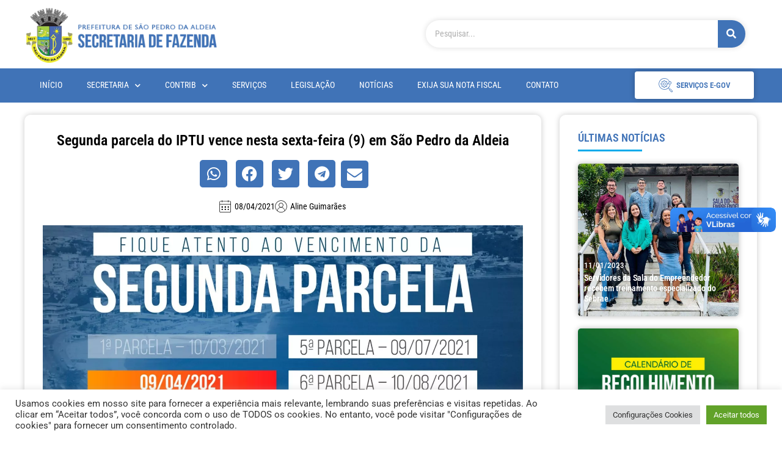

--- FILE ---
content_type: text/html; charset=UTF-8
request_url: https://fazenda.pmspa.rj.gov.br/segunda-parcela-do-iptu-vence-nesta-sexta-feira-9-em-sao-pedro-da-aldeia/
body_size: 33006
content:
<!doctype html>
<html lang="pt-BR">
<head>
	<meta charset="UTF-8">
	<meta name="viewport" content="width=device-width, initial-scale=1">
	<link rel="profile" href="https://gmpg.org/xfn/11">
	<title>Segunda parcela do IPTU vence nesta sexta-feira (9) em São Pedro da Aldeia &#8211; Secretaria de Fazenda de São Pedro da Aldeia</title>
<meta name='robots' content='max-image-preview:large' />
<link rel='dns-prefetch' href='//static.addtoany.com' />
<link rel='dns-prefetch' href='//vlibras.gov.br' />
<link rel="alternate" type="application/rss+xml" title="Feed para Secretaria de Fazenda de São Pedro da Aldeia &raquo;" href="https://fazenda.pmspa.rj.gov.br/feed/" />
<link rel="alternate" type="application/rss+xml" title="Feed de comentários para Secretaria de Fazenda de São Pedro da Aldeia &raquo;" href="https://fazenda.pmspa.rj.gov.br/comments/feed/" />
<link rel="alternate" title="oEmbed (JSON)" type="application/json+oembed" href="https://fazenda.pmspa.rj.gov.br/wp-json/oembed/1.0/embed?url=https%3A%2F%2Ffazenda.pmspa.rj.gov.br%2Fsegunda-parcela-do-iptu-vence-nesta-sexta-feira-9-em-sao-pedro-da-aldeia%2F" />
<link rel="alternate" title="oEmbed (XML)" type="text/xml+oembed" href="https://fazenda.pmspa.rj.gov.br/wp-json/oembed/1.0/embed?url=https%3A%2F%2Ffazenda.pmspa.rj.gov.br%2Fsegunda-parcela-do-iptu-vence-nesta-sexta-feira-9-em-sao-pedro-da-aldeia%2F&#038;format=xml" />
<style id='wp-img-auto-sizes-contain-inline-css'>
img:is([sizes=auto i],[sizes^="auto," i]){contain-intrinsic-size:3000px 1500px}
/*# sourceURL=wp-img-auto-sizes-contain-inline-css */
</style>
<style id='wp-emoji-styles-inline-css'>

	img.wp-smiley, img.emoji {
		display: inline !important;
		border: none !important;
		box-shadow: none !important;
		height: 1em !important;
		width: 1em !important;
		margin: 0 0.07em !important;
		vertical-align: -0.1em !important;
		background: none !important;
		padding: 0 !important;
	}
/*# sourceURL=wp-emoji-styles-inline-css */
</style>
<link rel='stylesheet' id='wp-block-library-css' href='https://fazenda.pmspa.rj.gov.br/wp-includes/css/dist/block-library/style.min.css?ver=137c56dcf8ed45d6104b78d5636ce643' media='all' />
<style id='wp-block-image-inline-css'>
.wp-block-image>a,.wp-block-image>figure>a{display:inline-block}.wp-block-image img{box-sizing:border-box;height:auto;max-width:100%;vertical-align:bottom}@media not (prefers-reduced-motion){.wp-block-image img.hide{visibility:hidden}.wp-block-image img.show{animation:show-content-image .4s}}.wp-block-image[style*=border-radius] img,.wp-block-image[style*=border-radius]>a{border-radius:inherit}.wp-block-image.has-custom-border img{box-sizing:border-box}.wp-block-image.aligncenter{text-align:center}.wp-block-image.alignfull>a,.wp-block-image.alignwide>a{width:100%}.wp-block-image.alignfull img,.wp-block-image.alignwide img{height:auto;width:100%}.wp-block-image .aligncenter,.wp-block-image .alignleft,.wp-block-image .alignright,.wp-block-image.aligncenter,.wp-block-image.alignleft,.wp-block-image.alignright{display:table}.wp-block-image .aligncenter>figcaption,.wp-block-image .alignleft>figcaption,.wp-block-image .alignright>figcaption,.wp-block-image.aligncenter>figcaption,.wp-block-image.alignleft>figcaption,.wp-block-image.alignright>figcaption{caption-side:bottom;display:table-caption}.wp-block-image .alignleft{float:left;margin:.5em 1em .5em 0}.wp-block-image .alignright{float:right;margin:.5em 0 .5em 1em}.wp-block-image .aligncenter{margin-left:auto;margin-right:auto}.wp-block-image :where(figcaption){margin-bottom:1em;margin-top:.5em}.wp-block-image.is-style-circle-mask img{border-radius:9999px}@supports ((-webkit-mask-image:none) or (mask-image:none)) or (-webkit-mask-image:none){.wp-block-image.is-style-circle-mask img{border-radius:0;-webkit-mask-image:url('data:image/svg+xml;utf8,<svg viewBox="0 0 100 100" xmlns="http://www.w3.org/2000/svg"><circle cx="50" cy="50" r="50"/></svg>');mask-image:url('data:image/svg+xml;utf8,<svg viewBox="0 0 100 100" xmlns="http://www.w3.org/2000/svg"><circle cx="50" cy="50" r="50"/></svg>');mask-mode:alpha;-webkit-mask-position:center;mask-position:center;-webkit-mask-repeat:no-repeat;mask-repeat:no-repeat;-webkit-mask-size:contain;mask-size:contain}}:root :where(.wp-block-image.is-style-rounded img,.wp-block-image .is-style-rounded img){border-radius:9999px}.wp-block-image figure{margin:0}.wp-lightbox-container{display:flex;flex-direction:column;position:relative}.wp-lightbox-container img{cursor:zoom-in}.wp-lightbox-container img:hover+button{opacity:1}.wp-lightbox-container button{align-items:center;backdrop-filter:blur(16px) saturate(180%);background-color:#5a5a5a40;border:none;border-radius:4px;cursor:zoom-in;display:flex;height:20px;justify-content:center;opacity:0;padding:0;position:absolute;right:16px;text-align:center;top:16px;width:20px;z-index:100}@media not (prefers-reduced-motion){.wp-lightbox-container button{transition:opacity .2s ease}}.wp-lightbox-container button:focus-visible{outline:3px auto #5a5a5a40;outline:3px auto -webkit-focus-ring-color;outline-offset:3px}.wp-lightbox-container button:hover{cursor:pointer;opacity:1}.wp-lightbox-container button:focus{opacity:1}.wp-lightbox-container button:focus,.wp-lightbox-container button:hover,.wp-lightbox-container button:not(:hover):not(:active):not(.has-background){background-color:#5a5a5a40;border:none}.wp-lightbox-overlay{box-sizing:border-box;cursor:zoom-out;height:100vh;left:0;overflow:hidden;position:fixed;top:0;visibility:hidden;width:100%;z-index:100000}.wp-lightbox-overlay .close-button{align-items:center;cursor:pointer;display:flex;justify-content:center;min-height:40px;min-width:40px;padding:0;position:absolute;right:calc(env(safe-area-inset-right) + 16px);top:calc(env(safe-area-inset-top) + 16px);z-index:5000000}.wp-lightbox-overlay .close-button:focus,.wp-lightbox-overlay .close-button:hover,.wp-lightbox-overlay .close-button:not(:hover):not(:active):not(.has-background){background:none;border:none}.wp-lightbox-overlay .lightbox-image-container{height:var(--wp--lightbox-container-height);left:50%;overflow:hidden;position:absolute;top:50%;transform:translate(-50%,-50%);transform-origin:top left;width:var(--wp--lightbox-container-width);z-index:9999999999}.wp-lightbox-overlay .wp-block-image{align-items:center;box-sizing:border-box;display:flex;height:100%;justify-content:center;margin:0;position:relative;transform-origin:0 0;width:100%;z-index:3000000}.wp-lightbox-overlay .wp-block-image img{height:var(--wp--lightbox-image-height);min-height:var(--wp--lightbox-image-height);min-width:var(--wp--lightbox-image-width);width:var(--wp--lightbox-image-width)}.wp-lightbox-overlay .wp-block-image figcaption{display:none}.wp-lightbox-overlay button{background:none;border:none}.wp-lightbox-overlay .scrim{background-color:#fff;height:100%;opacity:.9;position:absolute;width:100%;z-index:2000000}.wp-lightbox-overlay.active{visibility:visible}@media not (prefers-reduced-motion){.wp-lightbox-overlay.active{animation:turn-on-visibility .25s both}.wp-lightbox-overlay.active img{animation:turn-on-visibility .35s both}.wp-lightbox-overlay.show-closing-animation:not(.active){animation:turn-off-visibility .35s both}.wp-lightbox-overlay.show-closing-animation:not(.active) img{animation:turn-off-visibility .25s both}.wp-lightbox-overlay.zoom.active{animation:none;opacity:1;visibility:visible}.wp-lightbox-overlay.zoom.active .lightbox-image-container{animation:lightbox-zoom-in .4s}.wp-lightbox-overlay.zoom.active .lightbox-image-container img{animation:none}.wp-lightbox-overlay.zoom.active .scrim{animation:turn-on-visibility .4s forwards}.wp-lightbox-overlay.zoom.show-closing-animation:not(.active){animation:none}.wp-lightbox-overlay.zoom.show-closing-animation:not(.active) .lightbox-image-container{animation:lightbox-zoom-out .4s}.wp-lightbox-overlay.zoom.show-closing-animation:not(.active) .lightbox-image-container img{animation:none}.wp-lightbox-overlay.zoom.show-closing-animation:not(.active) .scrim{animation:turn-off-visibility .4s forwards}}@keyframes show-content-image{0%{visibility:hidden}99%{visibility:hidden}to{visibility:visible}}@keyframes turn-on-visibility{0%{opacity:0}to{opacity:1}}@keyframes turn-off-visibility{0%{opacity:1;visibility:visible}99%{opacity:0;visibility:visible}to{opacity:0;visibility:hidden}}@keyframes lightbox-zoom-in{0%{transform:translate(calc((-100vw + var(--wp--lightbox-scrollbar-width))/2 + var(--wp--lightbox-initial-left-position)),calc(-50vh + var(--wp--lightbox-initial-top-position))) scale(var(--wp--lightbox-scale))}to{transform:translate(-50%,-50%) scale(1)}}@keyframes lightbox-zoom-out{0%{transform:translate(-50%,-50%) scale(1);visibility:visible}99%{visibility:visible}to{transform:translate(calc((-100vw + var(--wp--lightbox-scrollbar-width))/2 + var(--wp--lightbox-initial-left-position)),calc(-50vh + var(--wp--lightbox-initial-top-position))) scale(var(--wp--lightbox-scale));visibility:hidden}}
/*# sourceURL=https://fazenda.pmspa.rj.gov.br/wp-includes/blocks/image/style.min.css */
</style>
<style id='wp-block-paragraph-inline-css'>
.is-small-text{font-size:.875em}.is-regular-text{font-size:1em}.is-large-text{font-size:2.25em}.is-larger-text{font-size:3em}.has-drop-cap:not(:focus):first-letter{float:left;font-size:8.4em;font-style:normal;font-weight:100;line-height:.68;margin:.05em .1em 0 0;text-transform:uppercase}body.rtl .has-drop-cap:not(:focus):first-letter{float:none;margin-left:.1em}p.has-drop-cap.has-background{overflow:hidden}:root :where(p.has-background){padding:1.25em 2.375em}:where(p.has-text-color:not(.has-link-color)) a{color:inherit}p.has-text-align-left[style*="writing-mode:vertical-lr"],p.has-text-align-right[style*="writing-mode:vertical-rl"]{rotate:180deg}
/*# sourceURL=https://fazenda.pmspa.rj.gov.br/wp-includes/blocks/paragraph/style.min.css */
</style>
<style id='global-styles-inline-css'>
:root{--wp--preset--aspect-ratio--square: 1;--wp--preset--aspect-ratio--4-3: 4/3;--wp--preset--aspect-ratio--3-4: 3/4;--wp--preset--aspect-ratio--3-2: 3/2;--wp--preset--aspect-ratio--2-3: 2/3;--wp--preset--aspect-ratio--16-9: 16/9;--wp--preset--aspect-ratio--9-16: 9/16;--wp--preset--color--black: #000000;--wp--preset--color--cyan-bluish-gray: #abb8c3;--wp--preset--color--white: #ffffff;--wp--preset--color--pale-pink: #f78da7;--wp--preset--color--vivid-red: #cf2e2e;--wp--preset--color--luminous-vivid-orange: #ff6900;--wp--preset--color--luminous-vivid-amber: #fcb900;--wp--preset--color--light-green-cyan: #7bdcb5;--wp--preset--color--vivid-green-cyan: #00d084;--wp--preset--color--pale-cyan-blue: #8ed1fc;--wp--preset--color--vivid-cyan-blue: #0693e3;--wp--preset--color--vivid-purple: #9b51e0;--wp--preset--gradient--vivid-cyan-blue-to-vivid-purple: linear-gradient(135deg,rgb(6,147,227) 0%,rgb(155,81,224) 100%);--wp--preset--gradient--light-green-cyan-to-vivid-green-cyan: linear-gradient(135deg,rgb(122,220,180) 0%,rgb(0,208,130) 100%);--wp--preset--gradient--luminous-vivid-amber-to-luminous-vivid-orange: linear-gradient(135deg,rgb(252,185,0) 0%,rgb(255,105,0) 100%);--wp--preset--gradient--luminous-vivid-orange-to-vivid-red: linear-gradient(135deg,rgb(255,105,0) 0%,rgb(207,46,46) 100%);--wp--preset--gradient--very-light-gray-to-cyan-bluish-gray: linear-gradient(135deg,rgb(238,238,238) 0%,rgb(169,184,195) 100%);--wp--preset--gradient--cool-to-warm-spectrum: linear-gradient(135deg,rgb(74,234,220) 0%,rgb(151,120,209) 20%,rgb(207,42,186) 40%,rgb(238,44,130) 60%,rgb(251,105,98) 80%,rgb(254,248,76) 100%);--wp--preset--gradient--blush-light-purple: linear-gradient(135deg,rgb(255,206,236) 0%,rgb(152,150,240) 100%);--wp--preset--gradient--blush-bordeaux: linear-gradient(135deg,rgb(254,205,165) 0%,rgb(254,45,45) 50%,rgb(107,0,62) 100%);--wp--preset--gradient--luminous-dusk: linear-gradient(135deg,rgb(255,203,112) 0%,rgb(199,81,192) 50%,rgb(65,88,208) 100%);--wp--preset--gradient--pale-ocean: linear-gradient(135deg,rgb(255,245,203) 0%,rgb(182,227,212) 50%,rgb(51,167,181) 100%);--wp--preset--gradient--electric-grass: linear-gradient(135deg,rgb(202,248,128) 0%,rgb(113,206,126) 100%);--wp--preset--gradient--midnight: linear-gradient(135deg,rgb(2,3,129) 0%,rgb(40,116,252) 100%);--wp--preset--font-size--small: 13px;--wp--preset--font-size--medium: 20px;--wp--preset--font-size--large: 36px;--wp--preset--font-size--x-large: 42px;--wp--preset--spacing--20: 0.44rem;--wp--preset--spacing--30: 0.67rem;--wp--preset--spacing--40: 1rem;--wp--preset--spacing--50: 1.5rem;--wp--preset--spacing--60: 2.25rem;--wp--preset--spacing--70: 3.38rem;--wp--preset--spacing--80: 5.06rem;--wp--preset--shadow--natural: 6px 6px 9px rgba(0, 0, 0, 0.2);--wp--preset--shadow--deep: 12px 12px 50px rgba(0, 0, 0, 0.4);--wp--preset--shadow--sharp: 6px 6px 0px rgba(0, 0, 0, 0.2);--wp--preset--shadow--outlined: 6px 6px 0px -3px rgb(255, 255, 255), 6px 6px rgb(0, 0, 0);--wp--preset--shadow--crisp: 6px 6px 0px rgb(0, 0, 0);}:root { --wp--style--global--content-size: 800px;--wp--style--global--wide-size: 1200px; }:where(body) { margin: 0; }.wp-site-blocks > .alignleft { float: left; margin-right: 2em; }.wp-site-blocks > .alignright { float: right; margin-left: 2em; }.wp-site-blocks > .aligncenter { justify-content: center; margin-left: auto; margin-right: auto; }:where(.wp-site-blocks) > * { margin-block-start: 24px; margin-block-end: 0; }:where(.wp-site-blocks) > :first-child { margin-block-start: 0; }:where(.wp-site-blocks) > :last-child { margin-block-end: 0; }:root { --wp--style--block-gap: 24px; }:root :where(.is-layout-flow) > :first-child{margin-block-start: 0;}:root :where(.is-layout-flow) > :last-child{margin-block-end: 0;}:root :where(.is-layout-flow) > *{margin-block-start: 24px;margin-block-end: 0;}:root :where(.is-layout-constrained) > :first-child{margin-block-start: 0;}:root :where(.is-layout-constrained) > :last-child{margin-block-end: 0;}:root :where(.is-layout-constrained) > *{margin-block-start: 24px;margin-block-end: 0;}:root :where(.is-layout-flex){gap: 24px;}:root :where(.is-layout-grid){gap: 24px;}.is-layout-flow > .alignleft{float: left;margin-inline-start: 0;margin-inline-end: 2em;}.is-layout-flow > .alignright{float: right;margin-inline-start: 2em;margin-inline-end: 0;}.is-layout-flow > .aligncenter{margin-left: auto !important;margin-right: auto !important;}.is-layout-constrained > .alignleft{float: left;margin-inline-start: 0;margin-inline-end: 2em;}.is-layout-constrained > .alignright{float: right;margin-inline-start: 2em;margin-inline-end: 0;}.is-layout-constrained > .aligncenter{margin-left: auto !important;margin-right: auto !important;}.is-layout-constrained > :where(:not(.alignleft):not(.alignright):not(.alignfull)){max-width: var(--wp--style--global--content-size);margin-left: auto !important;margin-right: auto !important;}.is-layout-constrained > .alignwide{max-width: var(--wp--style--global--wide-size);}body .is-layout-flex{display: flex;}.is-layout-flex{flex-wrap: wrap;align-items: center;}.is-layout-flex > :is(*, div){margin: 0;}body .is-layout-grid{display: grid;}.is-layout-grid > :is(*, div){margin: 0;}body{padding-top: 0px;padding-right: 0px;padding-bottom: 0px;padding-left: 0px;}a:where(:not(.wp-element-button)){text-decoration: underline;}:root :where(.wp-element-button, .wp-block-button__link){background-color: #32373c;border-width: 0;color: #fff;font-family: inherit;font-size: inherit;font-style: inherit;font-weight: inherit;letter-spacing: inherit;line-height: inherit;padding-top: calc(0.667em + 2px);padding-right: calc(1.333em + 2px);padding-bottom: calc(0.667em + 2px);padding-left: calc(1.333em + 2px);text-decoration: none;text-transform: inherit;}.has-black-color{color: var(--wp--preset--color--black) !important;}.has-cyan-bluish-gray-color{color: var(--wp--preset--color--cyan-bluish-gray) !important;}.has-white-color{color: var(--wp--preset--color--white) !important;}.has-pale-pink-color{color: var(--wp--preset--color--pale-pink) !important;}.has-vivid-red-color{color: var(--wp--preset--color--vivid-red) !important;}.has-luminous-vivid-orange-color{color: var(--wp--preset--color--luminous-vivid-orange) !important;}.has-luminous-vivid-amber-color{color: var(--wp--preset--color--luminous-vivid-amber) !important;}.has-light-green-cyan-color{color: var(--wp--preset--color--light-green-cyan) !important;}.has-vivid-green-cyan-color{color: var(--wp--preset--color--vivid-green-cyan) !important;}.has-pale-cyan-blue-color{color: var(--wp--preset--color--pale-cyan-blue) !important;}.has-vivid-cyan-blue-color{color: var(--wp--preset--color--vivid-cyan-blue) !important;}.has-vivid-purple-color{color: var(--wp--preset--color--vivid-purple) !important;}.has-black-background-color{background-color: var(--wp--preset--color--black) !important;}.has-cyan-bluish-gray-background-color{background-color: var(--wp--preset--color--cyan-bluish-gray) !important;}.has-white-background-color{background-color: var(--wp--preset--color--white) !important;}.has-pale-pink-background-color{background-color: var(--wp--preset--color--pale-pink) !important;}.has-vivid-red-background-color{background-color: var(--wp--preset--color--vivid-red) !important;}.has-luminous-vivid-orange-background-color{background-color: var(--wp--preset--color--luminous-vivid-orange) !important;}.has-luminous-vivid-amber-background-color{background-color: var(--wp--preset--color--luminous-vivid-amber) !important;}.has-light-green-cyan-background-color{background-color: var(--wp--preset--color--light-green-cyan) !important;}.has-vivid-green-cyan-background-color{background-color: var(--wp--preset--color--vivid-green-cyan) !important;}.has-pale-cyan-blue-background-color{background-color: var(--wp--preset--color--pale-cyan-blue) !important;}.has-vivid-cyan-blue-background-color{background-color: var(--wp--preset--color--vivid-cyan-blue) !important;}.has-vivid-purple-background-color{background-color: var(--wp--preset--color--vivid-purple) !important;}.has-black-border-color{border-color: var(--wp--preset--color--black) !important;}.has-cyan-bluish-gray-border-color{border-color: var(--wp--preset--color--cyan-bluish-gray) !important;}.has-white-border-color{border-color: var(--wp--preset--color--white) !important;}.has-pale-pink-border-color{border-color: var(--wp--preset--color--pale-pink) !important;}.has-vivid-red-border-color{border-color: var(--wp--preset--color--vivid-red) !important;}.has-luminous-vivid-orange-border-color{border-color: var(--wp--preset--color--luminous-vivid-orange) !important;}.has-luminous-vivid-amber-border-color{border-color: var(--wp--preset--color--luminous-vivid-amber) !important;}.has-light-green-cyan-border-color{border-color: var(--wp--preset--color--light-green-cyan) !important;}.has-vivid-green-cyan-border-color{border-color: var(--wp--preset--color--vivid-green-cyan) !important;}.has-pale-cyan-blue-border-color{border-color: var(--wp--preset--color--pale-cyan-blue) !important;}.has-vivid-cyan-blue-border-color{border-color: var(--wp--preset--color--vivid-cyan-blue) !important;}.has-vivid-purple-border-color{border-color: var(--wp--preset--color--vivid-purple) !important;}.has-vivid-cyan-blue-to-vivid-purple-gradient-background{background: var(--wp--preset--gradient--vivid-cyan-blue-to-vivid-purple) !important;}.has-light-green-cyan-to-vivid-green-cyan-gradient-background{background: var(--wp--preset--gradient--light-green-cyan-to-vivid-green-cyan) !important;}.has-luminous-vivid-amber-to-luminous-vivid-orange-gradient-background{background: var(--wp--preset--gradient--luminous-vivid-amber-to-luminous-vivid-orange) !important;}.has-luminous-vivid-orange-to-vivid-red-gradient-background{background: var(--wp--preset--gradient--luminous-vivid-orange-to-vivid-red) !important;}.has-very-light-gray-to-cyan-bluish-gray-gradient-background{background: var(--wp--preset--gradient--very-light-gray-to-cyan-bluish-gray) !important;}.has-cool-to-warm-spectrum-gradient-background{background: var(--wp--preset--gradient--cool-to-warm-spectrum) !important;}.has-blush-light-purple-gradient-background{background: var(--wp--preset--gradient--blush-light-purple) !important;}.has-blush-bordeaux-gradient-background{background: var(--wp--preset--gradient--blush-bordeaux) !important;}.has-luminous-dusk-gradient-background{background: var(--wp--preset--gradient--luminous-dusk) !important;}.has-pale-ocean-gradient-background{background: var(--wp--preset--gradient--pale-ocean) !important;}.has-electric-grass-gradient-background{background: var(--wp--preset--gradient--electric-grass) !important;}.has-midnight-gradient-background{background: var(--wp--preset--gradient--midnight) !important;}.has-small-font-size{font-size: var(--wp--preset--font-size--small) !important;}.has-medium-font-size{font-size: var(--wp--preset--font-size--medium) !important;}.has-large-font-size{font-size: var(--wp--preset--font-size--large) !important;}.has-x-large-font-size{font-size: var(--wp--preset--font-size--x-large) !important;}
/*# sourceURL=global-styles-inline-css */
</style>

<link rel='stylesheet' id='jet-engine-frontend-css' href='https://fazenda.pmspa.rj.gov.br/wp-content/plugins/jet-engine/assets/css/frontend.css?ver=3.7.5' media='all' />
<link rel='stylesheet' id='cookie-law-info-css' href='https://fazenda.pmspa.rj.gov.br/wp-content/plugins/cookie-law-info/legacy/public/css/cookie-law-info-public.css?ver=3.3.4' media='all' />
<link rel='stylesheet' id='cookie-law-info-gdpr-css' href='https://fazenda.pmspa.rj.gov.br/wp-content/plugins/cookie-law-info/legacy/public/css/cookie-law-info-gdpr.css?ver=3.3.4' media='all' />
<link rel='stylesheet' id='hello-elementor-css' href='https://fazenda.pmspa.rj.gov.br/wp-content/themes/hello-elementor/assets/css/reset.css?ver=3.4.4' media='all' />
<link rel='stylesheet' id='hello-elementor-theme-style-css' href='https://fazenda.pmspa.rj.gov.br/wp-content/themes/hello-elementor/assets/css/theme.css?ver=3.4.4' media='all' />
<link rel='stylesheet' id='hello-elementor-header-footer-css' href='https://fazenda.pmspa.rj.gov.br/wp-content/themes/hello-elementor/assets/css/header-footer.css?ver=3.4.4' media='all' />
<link rel='stylesheet' id='elementor-frontend-css' href='https://fazenda.pmspa.rj.gov.br/wp-content/plugins/elementor/assets/css/frontend.min.css?ver=3.31.3' media='all' />
<style id='elementor-frontend-inline-css'>
@-webkit-keyframes ha_fadeIn{0%{opacity:0}to{opacity:1}}@keyframes ha_fadeIn{0%{opacity:0}to{opacity:1}}@-webkit-keyframes ha_zoomIn{0%{opacity:0;-webkit-transform:scale3d(.3,.3,.3);transform:scale3d(.3,.3,.3)}50%{opacity:1}}@keyframes ha_zoomIn{0%{opacity:0;-webkit-transform:scale3d(.3,.3,.3);transform:scale3d(.3,.3,.3)}50%{opacity:1}}@-webkit-keyframes ha_rollIn{0%{opacity:0;-webkit-transform:translate3d(-100%,0,0) rotate3d(0,0,1,-120deg);transform:translate3d(-100%,0,0) rotate3d(0,0,1,-120deg)}to{opacity:1}}@keyframes ha_rollIn{0%{opacity:0;-webkit-transform:translate3d(-100%,0,0) rotate3d(0,0,1,-120deg);transform:translate3d(-100%,0,0) rotate3d(0,0,1,-120deg)}to{opacity:1}}@-webkit-keyframes ha_bounce{0%,20%,53%,to{-webkit-animation-timing-function:cubic-bezier(.215,.61,.355,1);animation-timing-function:cubic-bezier(.215,.61,.355,1)}40%,43%{-webkit-transform:translate3d(0,-30px,0) scaleY(1.1);transform:translate3d(0,-30px,0) scaleY(1.1);-webkit-animation-timing-function:cubic-bezier(.755,.05,.855,.06);animation-timing-function:cubic-bezier(.755,.05,.855,.06)}70%{-webkit-transform:translate3d(0,-15px,0) scaleY(1.05);transform:translate3d(0,-15px,0) scaleY(1.05);-webkit-animation-timing-function:cubic-bezier(.755,.05,.855,.06);animation-timing-function:cubic-bezier(.755,.05,.855,.06)}80%{-webkit-transition-timing-function:cubic-bezier(.215,.61,.355,1);transition-timing-function:cubic-bezier(.215,.61,.355,1);-webkit-transform:translate3d(0,0,0) scaleY(.95);transform:translate3d(0,0,0) scaleY(.95)}90%{-webkit-transform:translate3d(0,-4px,0) scaleY(1.02);transform:translate3d(0,-4px,0) scaleY(1.02)}}@keyframes ha_bounce{0%,20%,53%,to{-webkit-animation-timing-function:cubic-bezier(.215,.61,.355,1);animation-timing-function:cubic-bezier(.215,.61,.355,1)}40%,43%{-webkit-transform:translate3d(0,-30px,0) scaleY(1.1);transform:translate3d(0,-30px,0) scaleY(1.1);-webkit-animation-timing-function:cubic-bezier(.755,.05,.855,.06);animation-timing-function:cubic-bezier(.755,.05,.855,.06)}70%{-webkit-transform:translate3d(0,-15px,0) scaleY(1.05);transform:translate3d(0,-15px,0) scaleY(1.05);-webkit-animation-timing-function:cubic-bezier(.755,.05,.855,.06);animation-timing-function:cubic-bezier(.755,.05,.855,.06)}80%{-webkit-transition-timing-function:cubic-bezier(.215,.61,.355,1);transition-timing-function:cubic-bezier(.215,.61,.355,1);-webkit-transform:translate3d(0,0,0) scaleY(.95);transform:translate3d(0,0,0) scaleY(.95)}90%{-webkit-transform:translate3d(0,-4px,0) scaleY(1.02);transform:translate3d(0,-4px,0) scaleY(1.02)}}@-webkit-keyframes ha_bounceIn{0%,20%,40%,60%,80%,to{-webkit-animation-timing-function:cubic-bezier(.215,.61,.355,1);animation-timing-function:cubic-bezier(.215,.61,.355,1)}0%{opacity:0;-webkit-transform:scale3d(.3,.3,.3);transform:scale3d(.3,.3,.3)}20%{-webkit-transform:scale3d(1.1,1.1,1.1);transform:scale3d(1.1,1.1,1.1)}40%{-webkit-transform:scale3d(.9,.9,.9);transform:scale3d(.9,.9,.9)}60%{opacity:1;-webkit-transform:scale3d(1.03,1.03,1.03);transform:scale3d(1.03,1.03,1.03)}80%{-webkit-transform:scale3d(.97,.97,.97);transform:scale3d(.97,.97,.97)}to{opacity:1}}@keyframes ha_bounceIn{0%,20%,40%,60%,80%,to{-webkit-animation-timing-function:cubic-bezier(.215,.61,.355,1);animation-timing-function:cubic-bezier(.215,.61,.355,1)}0%{opacity:0;-webkit-transform:scale3d(.3,.3,.3);transform:scale3d(.3,.3,.3)}20%{-webkit-transform:scale3d(1.1,1.1,1.1);transform:scale3d(1.1,1.1,1.1)}40%{-webkit-transform:scale3d(.9,.9,.9);transform:scale3d(.9,.9,.9)}60%{opacity:1;-webkit-transform:scale3d(1.03,1.03,1.03);transform:scale3d(1.03,1.03,1.03)}80%{-webkit-transform:scale3d(.97,.97,.97);transform:scale3d(.97,.97,.97)}to{opacity:1}}@-webkit-keyframes ha_flipInX{0%{opacity:0;-webkit-transform:perspective(400px) rotate3d(1,0,0,90deg);transform:perspective(400px) rotate3d(1,0,0,90deg);-webkit-animation-timing-function:ease-in;animation-timing-function:ease-in}40%{-webkit-transform:perspective(400px) rotate3d(1,0,0,-20deg);transform:perspective(400px) rotate3d(1,0,0,-20deg);-webkit-animation-timing-function:ease-in;animation-timing-function:ease-in}60%{opacity:1;-webkit-transform:perspective(400px) rotate3d(1,0,0,10deg);transform:perspective(400px) rotate3d(1,0,0,10deg)}80%{-webkit-transform:perspective(400px) rotate3d(1,0,0,-5deg);transform:perspective(400px) rotate3d(1,0,0,-5deg)}}@keyframes ha_flipInX{0%{opacity:0;-webkit-transform:perspective(400px) rotate3d(1,0,0,90deg);transform:perspective(400px) rotate3d(1,0,0,90deg);-webkit-animation-timing-function:ease-in;animation-timing-function:ease-in}40%{-webkit-transform:perspective(400px) rotate3d(1,0,0,-20deg);transform:perspective(400px) rotate3d(1,0,0,-20deg);-webkit-animation-timing-function:ease-in;animation-timing-function:ease-in}60%{opacity:1;-webkit-transform:perspective(400px) rotate3d(1,0,0,10deg);transform:perspective(400px) rotate3d(1,0,0,10deg)}80%{-webkit-transform:perspective(400px) rotate3d(1,0,0,-5deg);transform:perspective(400px) rotate3d(1,0,0,-5deg)}}@-webkit-keyframes ha_flipInY{0%{opacity:0;-webkit-transform:perspective(400px) rotate3d(0,1,0,90deg);transform:perspective(400px) rotate3d(0,1,0,90deg);-webkit-animation-timing-function:ease-in;animation-timing-function:ease-in}40%{-webkit-transform:perspective(400px) rotate3d(0,1,0,-20deg);transform:perspective(400px) rotate3d(0,1,0,-20deg);-webkit-animation-timing-function:ease-in;animation-timing-function:ease-in}60%{opacity:1;-webkit-transform:perspective(400px) rotate3d(0,1,0,10deg);transform:perspective(400px) rotate3d(0,1,0,10deg)}80%{-webkit-transform:perspective(400px) rotate3d(0,1,0,-5deg);transform:perspective(400px) rotate3d(0,1,0,-5deg)}}@keyframes ha_flipInY{0%{opacity:0;-webkit-transform:perspective(400px) rotate3d(0,1,0,90deg);transform:perspective(400px) rotate3d(0,1,0,90deg);-webkit-animation-timing-function:ease-in;animation-timing-function:ease-in}40%{-webkit-transform:perspective(400px) rotate3d(0,1,0,-20deg);transform:perspective(400px) rotate3d(0,1,0,-20deg);-webkit-animation-timing-function:ease-in;animation-timing-function:ease-in}60%{opacity:1;-webkit-transform:perspective(400px) rotate3d(0,1,0,10deg);transform:perspective(400px) rotate3d(0,1,0,10deg)}80%{-webkit-transform:perspective(400px) rotate3d(0,1,0,-5deg);transform:perspective(400px) rotate3d(0,1,0,-5deg)}}@-webkit-keyframes ha_swing{20%{-webkit-transform:rotate3d(0,0,1,15deg);transform:rotate3d(0,0,1,15deg)}40%{-webkit-transform:rotate3d(0,0,1,-10deg);transform:rotate3d(0,0,1,-10deg)}60%{-webkit-transform:rotate3d(0,0,1,5deg);transform:rotate3d(0,0,1,5deg)}80%{-webkit-transform:rotate3d(0,0,1,-5deg);transform:rotate3d(0,0,1,-5deg)}}@keyframes ha_swing{20%{-webkit-transform:rotate3d(0,0,1,15deg);transform:rotate3d(0,0,1,15deg)}40%{-webkit-transform:rotate3d(0,0,1,-10deg);transform:rotate3d(0,0,1,-10deg)}60%{-webkit-transform:rotate3d(0,0,1,5deg);transform:rotate3d(0,0,1,5deg)}80%{-webkit-transform:rotate3d(0,0,1,-5deg);transform:rotate3d(0,0,1,-5deg)}}@-webkit-keyframes ha_slideInDown{0%{visibility:visible;-webkit-transform:translate3d(0,-100%,0);transform:translate3d(0,-100%,0)}}@keyframes ha_slideInDown{0%{visibility:visible;-webkit-transform:translate3d(0,-100%,0);transform:translate3d(0,-100%,0)}}@-webkit-keyframes ha_slideInUp{0%{visibility:visible;-webkit-transform:translate3d(0,100%,0);transform:translate3d(0,100%,0)}}@keyframes ha_slideInUp{0%{visibility:visible;-webkit-transform:translate3d(0,100%,0);transform:translate3d(0,100%,0)}}@-webkit-keyframes ha_slideInLeft{0%{visibility:visible;-webkit-transform:translate3d(-100%,0,0);transform:translate3d(-100%,0,0)}}@keyframes ha_slideInLeft{0%{visibility:visible;-webkit-transform:translate3d(-100%,0,0);transform:translate3d(-100%,0,0)}}@-webkit-keyframes ha_slideInRight{0%{visibility:visible;-webkit-transform:translate3d(100%,0,0);transform:translate3d(100%,0,0)}}@keyframes ha_slideInRight{0%{visibility:visible;-webkit-transform:translate3d(100%,0,0);transform:translate3d(100%,0,0)}}.ha_fadeIn{-webkit-animation-name:ha_fadeIn;animation-name:ha_fadeIn}.ha_zoomIn{-webkit-animation-name:ha_zoomIn;animation-name:ha_zoomIn}.ha_rollIn{-webkit-animation-name:ha_rollIn;animation-name:ha_rollIn}.ha_bounce{-webkit-transform-origin:center bottom;-ms-transform-origin:center bottom;transform-origin:center bottom;-webkit-animation-name:ha_bounce;animation-name:ha_bounce}.ha_bounceIn{-webkit-animation-name:ha_bounceIn;animation-name:ha_bounceIn;-webkit-animation-duration:.75s;-webkit-animation-duration:calc(var(--animate-duration)*.75);animation-duration:.75s;animation-duration:calc(var(--animate-duration)*.75)}.ha_flipInX,.ha_flipInY{-webkit-animation-name:ha_flipInX;animation-name:ha_flipInX;-webkit-backface-visibility:visible!important;backface-visibility:visible!important}.ha_flipInY{-webkit-animation-name:ha_flipInY;animation-name:ha_flipInY}.ha_swing{-webkit-transform-origin:top center;-ms-transform-origin:top center;transform-origin:top center;-webkit-animation-name:ha_swing;animation-name:ha_swing}.ha_slideInDown{-webkit-animation-name:ha_slideInDown;animation-name:ha_slideInDown}.ha_slideInUp{-webkit-animation-name:ha_slideInUp;animation-name:ha_slideInUp}.ha_slideInLeft{-webkit-animation-name:ha_slideInLeft;animation-name:ha_slideInLeft}.ha_slideInRight{-webkit-animation-name:ha_slideInRight;animation-name:ha_slideInRight}.ha-css-transform-yes{-webkit-transition-duration:var(--ha-tfx-transition-duration, .2s);transition-duration:var(--ha-tfx-transition-duration, .2s);-webkit-transition-property:-webkit-transform;transition-property:transform;transition-property:transform,-webkit-transform;-webkit-transform:translate(var(--ha-tfx-translate-x, 0),var(--ha-tfx-translate-y, 0)) scale(var(--ha-tfx-scale-x, 1),var(--ha-tfx-scale-y, 1)) skew(var(--ha-tfx-skew-x, 0),var(--ha-tfx-skew-y, 0)) rotateX(var(--ha-tfx-rotate-x, 0)) rotateY(var(--ha-tfx-rotate-y, 0)) rotateZ(var(--ha-tfx-rotate-z, 0));transform:translate(var(--ha-tfx-translate-x, 0),var(--ha-tfx-translate-y, 0)) scale(var(--ha-tfx-scale-x, 1),var(--ha-tfx-scale-y, 1)) skew(var(--ha-tfx-skew-x, 0),var(--ha-tfx-skew-y, 0)) rotateX(var(--ha-tfx-rotate-x, 0)) rotateY(var(--ha-tfx-rotate-y, 0)) rotateZ(var(--ha-tfx-rotate-z, 0))}.ha-css-transform-yes:hover{-webkit-transform:translate(var(--ha-tfx-translate-x-hover, var(--ha-tfx-translate-x, 0)),var(--ha-tfx-translate-y-hover, var(--ha-tfx-translate-y, 0))) scale(var(--ha-tfx-scale-x-hover, var(--ha-tfx-scale-x, 1)),var(--ha-tfx-scale-y-hover, var(--ha-tfx-scale-y, 1))) skew(var(--ha-tfx-skew-x-hover, var(--ha-tfx-skew-x, 0)),var(--ha-tfx-skew-y-hover, var(--ha-tfx-skew-y, 0))) rotateX(var(--ha-tfx-rotate-x-hover, var(--ha-tfx-rotate-x, 0))) rotateY(var(--ha-tfx-rotate-y-hover, var(--ha-tfx-rotate-y, 0))) rotateZ(var(--ha-tfx-rotate-z-hover, var(--ha-tfx-rotate-z, 0)));transform:translate(var(--ha-tfx-translate-x-hover, var(--ha-tfx-translate-x, 0)),var(--ha-tfx-translate-y-hover, var(--ha-tfx-translate-y, 0))) scale(var(--ha-tfx-scale-x-hover, var(--ha-tfx-scale-x, 1)),var(--ha-tfx-scale-y-hover, var(--ha-tfx-scale-y, 1))) skew(var(--ha-tfx-skew-x-hover, var(--ha-tfx-skew-x, 0)),var(--ha-tfx-skew-y-hover, var(--ha-tfx-skew-y, 0))) rotateX(var(--ha-tfx-rotate-x-hover, var(--ha-tfx-rotate-x, 0))) rotateY(var(--ha-tfx-rotate-y-hover, var(--ha-tfx-rotate-y, 0))) rotateZ(var(--ha-tfx-rotate-z-hover, var(--ha-tfx-rotate-z, 0)))}.happy-addon>.elementor-widget-container{word-wrap:break-word;overflow-wrap:break-word}.happy-addon>.elementor-widget-container,.happy-addon>.elementor-widget-container *{-webkit-box-sizing:border-box;box-sizing:border-box}.happy-addon:not(:has(.elementor-widget-container)),.happy-addon:not(:has(.elementor-widget-container)) *{-webkit-box-sizing:border-box;box-sizing:border-box;word-wrap:break-word;overflow-wrap:break-word}.happy-addon p:empty{display:none}.happy-addon .elementor-inline-editing{min-height:auto!important}.happy-addon-pro img{max-width:100%;height:auto;-o-object-fit:cover;object-fit:cover}.ha-screen-reader-text{position:absolute;overflow:hidden;clip:rect(1px,1px,1px,1px);margin:-1px;padding:0;width:1px;height:1px;border:0;word-wrap:normal!important;-webkit-clip-path:inset(50%);clip-path:inset(50%)}.ha-has-bg-overlay>.elementor-widget-container{position:relative;z-index:1}.ha-has-bg-overlay>.elementor-widget-container:before{position:absolute;top:0;left:0;z-index:-1;width:100%;height:100%;content:""}.ha-has-bg-overlay:not(:has(.elementor-widget-container)){position:relative;z-index:1}.ha-has-bg-overlay:not(:has(.elementor-widget-container)):before{position:absolute;top:0;left:0;z-index:-1;width:100%;height:100%;content:""}.ha-popup--is-enabled .ha-js-popup,.ha-popup--is-enabled .ha-js-popup img{cursor:-webkit-zoom-in!important;cursor:zoom-in!important}.mfp-wrap .mfp-arrow,.mfp-wrap .mfp-close{background-color:transparent}.mfp-wrap .mfp-arrow:focus,.mfp-wrap .mfp-close:focus{outline-width:thin}.ha-advanced-tooltip-enable{position:relative;cursor:pointer;--ha-tooltip-arrow-color:black;--ha-tooltip-arrow-distance:0}.ha-advanced-tooltip-enable .ha-advanced-tooltip-content{position:absolute;z-index:999;display:none;padding:5px 0;width:120px;height:auto;border-radius:6px;background-color:#000;color:#fff;text-align:center;opacity:0}.ha-advanced-tooltip-enable .ha-advanced-tooltip-content::after{position:absolute;border-width:5px;border-style:solid;content:""}.ha-advanced-tooltip-enable .ha-advanced-tooltip-content.no-arrow::after{visibility:hidden}.ha-advanced-tooltip-enable .ha-advanced-tooltip-content.show{display:inline-block;opacity:1}.ha-advanced-tooltip-enable.ha-advanced-tooltip-top .ha-advanced-tooltip-content,body[data-elementor-device-mode=tablet] .ha-advanced-tooltip-enable.ha-advanced-tooltip-tablet-top .ha-advanced-tooltip-content{top:unset;right:0;bottom:calc(101% + var(--ha-tooltip-arrow-distance));left:0;margin:0 auto}.ha-advanced-tooltip-enable.ha-advanced-tooltip-top .ha-advanced-tooltip-content::after,body[data-elementor-device-mode=tablet] .ha-advanced-tooltip-enable.ha-advanced-tooltip-tablet-top .ha-advanced-tooltip-content::after{top:100%;right:unset;bottom:unset;left:50%;border-color:var(--ha-tooltip-arrow-color) transparent transparent transparent;-webkit-transform:translateX(-50%);-ms-transform:translateX(-50%);transform:translateX(-50%)}.ha-advanced-tooltip-enable.ha-advanced-tooltip-bottom .ha-advanced-tooltip-content,body[data-elementor-device-mode=tablet] .ha-advanced-tooltip-enable.ha-advanced-tooltip-tablet-bottom .ha-advanced-tooltip-content{top:calc(101% + var(--ha-tooltip-arrow-distance));right:0;bottom:unset;left:0;margin:0 auto}.ha-advanced-tooltip-enable.ha-advanced-tooltip-bottom .ha-advanced-tooltip-content::after,body[data-elementor-device-mode=tablet] .ha-advanced-tooltip-enable.ha-advanced-tooltip-tablet-bottom .ha-advanced-tooltip-content::after{top:unset;right:unset;bottom:100%;left:50%;border-color:transparent transparent var(--ha-tooltip-arrow-color) transparent;-webkit-transform:translateX(-50%);-ms-transform:translateX(-50%);transform:translateX(-50%)}.ha-advanced-tooltip-enable.ha-advanced-tooltip-left .ha-advanced-tooltip-content,body[data-elementor-device-mode=tablet] .ha-advanced-tooltip-enable.ha-advanced-tooltip-tablet-left .ha-advanced-tooltip-content{top:50%;right:calc(101% + var(--ha-tooltip-arrow-distance));bottom:unset;left:unset;-webkit-transform:translateY(-50%);-ms-transform:translateY(-50%);transform:translateY(-50%)}.ha-advanced-tooltip-enable.ha-advanced-tooltip-left .ha-advanced-tooltip-content::after,body[data-elementor-device-mode=tablet] .ha-advanced-tooltip-enable.ha-advanced-tooltip-tablet-left .ha-advanced-tooltip-content::after{top:50%;right:unset;bottom:unset;left:100%;border-color:transparent transparent transparent var(--ha-tooltip-arrow-color);-webkit-transform:translateY(-50%);-ms-transform:translateY(-50%);transform:translateY(-50%)}.ha-advanced-tooltip-enable.ha-advanced-tooltip-right .ha-advanced-tooltip-content,body[data-elementor-device-mode=tablet] .ha-advanced-tooltip-enable.ha-advanced-tooltip-tablet-right .ha-advanced-tooltip-content{top:50%;right:unset;bottom:unset;left:calc(101% + var(--ha-tooltip-arrow-distance));-webkit-transform:translateY(-50%);-ms-transform:translateY(-50%);transform:translateY(-50%)}.ha-advanced-tooltip-enable.ha-advanced-tooltip-right .ha-advanced-tooltip-content::after,body[data-elementor-device-mode=tablet] .ha-advanced-tooltip-enable.ha-advanced-tooltip-tablet-right .ha-advanced-tooltip-content::after{top:50%;right:100%;bottom:unset;left:unset;border-color:transparent var(--ha-tooltip-arrow-color) transparent transparent;-webkit-transform:translateY(-50%);-ms-transform:translateY(-50%);transform:translateY(-50%)}body[data-elementor-device-mode=mobile] .ha-advanced-tooltip-enable.ha-advanced-tooltip-mobile-top .ha-advanced-tooltip-content{top:unset;right:0;bottom:calc(101% + var(--ha-tooltip-arrow-distance));left:0;margin:0 auto}body[data-elementor-device-mode=mobile] .ha-advanced-tooltip-enable.ha-advanced-tooltip-mobile-top .ha-advanced-tooltip-content::after{top:100%;right:unset;bottom:unset;left:50%;border-color:var(--ha-tooltip-arrow-color) transparent transparent transparent;-webkit-transform:translateX(-50%);-ms-transform:translateX(-50%);transform:translateX(-50%)}body[data-elementor-device-mode=mobile] .ha-advanced-tooltip-enable.ha-advanced-tooltip-mobile-bottom .ha-advanced-tooltip-content{top:calc(101% + var(--ha-tooltip-arrow-distance));right:0;bottom:unset;left:0;margin:0 auto}body[data-elementor-device-mode=mobile] .ha-advanced-tooltip-enable.ha-advanced-tooltip-mobile-bottom .ha-advanced-tooltip-content::after{top:unset;right:unset;bottom:100%;left:50%;border-color:transparent transparent var(--ha-tooltip-arrow-color) transparent;-webkit-transform:translateX(-50%);-ms-transform:translateX(-50%);transform:translateX(-50%)}body[data-elementor-device-mode=mobile] .ha-advanced-tooltip-enable.ha-advanced-tooltip-mobile-left .ha-advanced-tooltip-content{top:50%;right:calc(101% + var(--ha-tooltip-arrow-distance));bottom:unset;left:unset;-webkit-transform:translateY(-50%);-ms-transform:translateY(-50%);transform:translateY(-50%)}body[data-elementor-device-mode=mobile] .ha-advanced-tooltip-enable.ha-advanced-tooltip-mobile-left .ha-advanced-tooltip-content::after{top:50%;right:unset;bottom:unset;left:100%;border-color:transparent transparent transparent var(--ha-tooltip-arrow-color);-webkit-transform:translateY(-50%);-ms-transform:translateY(-50%);transform:translateY(-50%)}body[data-elementor-device-mode=mobile] .ha-advanced-tooltip-enable.ha-advanced-tooltip-mobile-right .ha-advanced-tooltip-content{top:50%;right:unset;bottom:unset;left:calc(101% + var(--ha-tooltip-arrow-distance));-webkit-transform:translateY(-50%);-ms-transform:translateY(-50%);transform:translateY(-50%)}body[data-elementor-device-mode=mobile] .ha-advanced-tooltip-enable.ha-advanced-tooltip-mobile-right .ha-advanced-tooltip-content::after{top:50%;right:100%;bottom:unset;left:unset;border-color:transparent var(--ha-tooltip-arrow-color) transparent transparent;-webkit-transform:translateY(-50%);-ms-transform:translateY(-50%);transform:translateY(-50%)}body.elementor-editor-active .happy-addon.ha-gravityforms .gform_wrapper{display:block!important}.ha-scroll-to-top-wrap.ha-scroll-to-top-hide{display:none}.ha-scroll-to-top-wrap.edit-mode,.ha-scroll-to-top-wrap.single-page-off{display:none!important}.ha-scroll-to-top-button{position:fixed;right:15px;bottom:15px;z-index:9999;display:-webkit-box;display:-webkit-flex;display:-ms-flexbox;display:flex;-webkit-box-align:center;-webkit-align-items:center;align-items:center;-ms-flex-align:center;-webkit-box-pack:center;-ms-flex-pack:center;-webkit-justify-content:center;justify-content:center;width:50px;height:50px;border-radius:50px;background-color:#5636d1;color:#fff;text-align:center;opacity:1;cursor:pointer;-webkit-transition:all .3s;transition:all .3s}.ha-scroll-to-top-button i{color:#fff;font-size:16px}.ha-scroll-to-top-button:hover{background-color:#e2498a}.ha-particle-wrapper{position:absolute;top:0;left:0;width:100%;height:100%}.ha-floating-element{position:fixed;z-index:999}.ha-floating-element-align-top-left .ha-floating-element{top:0;left:0}.ha-floating-element-align-top-right .ha-floating-element{top:0;right:0}.ha-floating-element-align-top-center .ha-floating-element{top:0;left:50%;-webkit-transform:translateX(-50%);-ms-transform:translateX(-50%);transform:translateX(-50%)}.ha-floating-element-align-middle-left .ha-floating-element{top:50%;left:0;-webkit-transform:translateY(-50%);-ms-transform:translateY(-50%);transform:translateY(-50%)}.ha-floating-element-align-middle-right .ha-floating-element{top:50%;right:0;-webkit-transform:translateY(-50%);-ms-transform:translateY(-50%);transform:translateY(-50%)}.ha-floating-element-align-bottom-left .ha-floating-element{bottom:0;left:0}.ha-floating-element-align-bottom-right .ha-floating-element{right:0;bottom:0}.ha-floating-element-align-bottom-center .ha-floating-element{bottom:0;left:50%;-webkit-transform:translateX(-50%);-ms-transform:translateX(-50%);transform:translateX(-50%)}.ha-editor-placeholder{padding:20px;border:5px double #f1f1f1;background:#f8f8f8;text-align:center;opacity:.5}.ha-editor-placeholder-title{margin-top:0;margin-bottom:8px;font-weight:700;font-size:16px}.ha-editor-placeholder-content{margin:0;font-size:12px}.ha-p-relative{position:relative}.ha-p-absolute{position:absolute}.ha-p-fixed{position:fixed}.ha-w-1{width:1%}.ha-h-1{height:1%}.ha-w-2{width:2%}.ha-h-2{height:2%}.ha-w-3{width:3%}.ha-h-3{height:3%}.ha-w-4{width:4%}.ha-h-4{height:4%}.ha-w-5{width:5%}.ha-h-5{height:5%}.ha-w-6{width:6%}.ha-h-6{height:6%}.ha-w-7{width:7%}.ha-h-7{height:7%}.ha-w-8{width:8%}.ha-h-8{height:8%}.ha-w-9{width:9%}.ha-h-9{height:9%}.ha-w-10{width:10%}.ha-h-10{height:10%}.ha-w-11{width:11%}.ha-h-11{height:11%}.ha-w-12{width:12%}.ha-h-12{height:12%}.ha-w-13{width:13%}.ha-h-13{height:13%}.ha-w-14{width:14%}.ha-h-14{height:14%}.ha-w-15{width:15%}.ha-h-15{height:15%}.ha-w-16{width:16%}.ha-h-16{height:16%}.ha-w-17{width:17%}.ha-h-17{height:17%}.ha-w-18{width:18%}.ha-h-18{height:18%}.ha-w-19{width:19%}.ha-h-19{height:19%}.ha-w-20{width:20%}.ha-h-20{height:20%}.ha-w-21{width:21%}.ha-h-21{height:21%}.ha-w-22{width:22%}.ha-h-22{height:22%}.ha-w-23{width:23%}.ha-h-23{height:23%}.ha-w-24{width:24%}.ha-h-24{height:24%}.ha-w-25{width:25%}.ha-h-25{height:25%}.ha-w-26{width:26%}.ha-h-26{height:26%}.ha-w-27{width:27%}.ha-h-27{height:27%}.ha-w-28{width:28%}.ha-h-28{height:28%}.ha-w-29{width:29%}.ha-h-29{height:29%}.ha-w-30{width:30%}.ha-h-30{height:30%}.ha-w-31{width:31%}.ha-h-31{height:31%}.ha-w-32{width:32%}.ha-h-32{height:32%}.ha-w-33{width:33%}.ha-h-33{height:33%}.ha-w-34{width:34%}.ha-h-34{height:34%}.ha-w-35{width:35%}.ha-h-35{height:35%}.ha-w-36{width:36%}.ha-h-36{height:36%}.ha-w-37{width:37%}.ha-h-37{height:37%}.ha-w-38{width:38%}.ha-h-38{height:38%}.ha-w-39{width:39%}.ha-h-39{height:39%}.ha-w-40{width:40%}.ha-h-40{height:40%}.ha-w-41{width:41%}.ha-h-41{height:41%}.ha-w-42{width:42%}.ha-h-42{height:42%}.ha-w-43{width:43%}.ha-h-43{height:43%}.ha-w-44{width:44%}.ha-h-44{height:44%}.ha-w-45{width:45%}.ha-h-45{height:45%}.ha-w-46{width:46%}.ha-h-46{height:46%}.ha-w-47{width:47%}.ha-h-47{height:47%}.ha-w-48{width:48%}.ha-h-48{height:48%}.ha-w-49{width:49%}.ha-h-49{height:49%}.ha-w-50{width:50%}.ha-h-50{height:50%}.ha-w-51{width:51%}.ha-h-51{height:51%}.ha-w-52{width:52%}.ha-h-52{height:52%}.ha-w-53{width:53%}.ha-h-53{height:53%}.ha-w-54{width:54%}.ha-h-54{height:54%}.ha-w-55{width:55%}.ha-h-55{height:55%}.ha-w-56{width:56%}.ha-h-56{height:56%}.ha-w-57{width:57%}.ha-h-57{height:57%}.ha-w-58{width:58%}.ha-h-58{height:58%}.ha-w-59{width:59%}.ha-h-59{height:59%}.ha-w-60{width:60%}.ha-h-60{height:60%}.ha-w-61{width:61%}.ha-h-61{height:61%}.ha-w-62{width:62%}.ha-h-62{height:62%}.ha-w-63{width:63%}.ha-h-63{height:63%}.ha-w-64{width:64%}.ha-h-64{height:64%}.ha-w-65{width:65%}.ha-h-65{height:65%}.ha-w-66{width:66%}.ha-h-66{height:66%}.ha-w-67{width:67%}.ha-h-67{height:67%}.ha-w-68{width:68%}.ha-h-68{height:68%}.ha-w-69{width:69%}.ha-h-69{height:69%}.ha-w-70{width:70%}.ha-h-70{height:70%}.ha-w-71{width:71%}.ha-h-71{height:71%}.ha-w-72{width:72%}.ha-h-72{height:72%}.ha-w-73{width:73%}.ha-h-73{height:73%}.ha-w-74{width:74%}.ha-h-74{height:74%}.ha-w-75{width:75%}.ha-h-75{height:75%}.ha-w-76{width:76%}.ha-h-76{height:76%}.ha-w-77{width:77%}.ha-h-77{height:77%}.ha-w-78{width:78%}.ha-h-78{height:78%}.ha-w-79{width:79%}.ha-h-79{height:79%}.ha-w-80{width:80%}.ha-h-80{height:80%}.ha-w-81{width:81%}.ha-h-81{height:81%}.ha-w-82{width:82%}.ha-h-82{height:82%}.ha-w-83{width:83%}.ha-h-83{height:83%}.ha-w-84{width:84%}.ha-h-84{height:84%}.ha-w-85{width:85%}.ha-h-85{height:85%}.ha-w-86{width:86%}.ha-h-86{height:86%}.ha-w-87{width:87%}.ha-h-87{height:87%}.ha-w-88{width:88%}.ha-h-88{height:88%}.ha-w-89{width:89%}.ha-h-89{height:89%}.ha-w-90{width:90%}.ha-h-90{height:90%}.ha-w-91{width:91%}.ha-h-91{height:91%}.ha-w-92{width:92%}.ha-h-92{height:92%}.ha-w-93{width:93%}.ha-h-93{height:93%}.ha-w-94{width:94%}.ha-h-94{height:94%}.ha-w-95{width:95%}.ha-h-95{height:95%}.ha-w-96{width:96%}.ha-h-96{height:96%}.ha-w-97{width:97%}.ha-h-97{height:97%}.ha-w-98{width:98%}.ha-h-98{height:98%}.ha-w-99{width:99%}.ha-h-99{height:99%}.ha-multi-layer-parallax--yes .ha-multi-layer-parallax img,.ha-w-100{width:100%}.ha-h-100{height:100%}.ha-flex{display:-webkit-box!important;display:-webkit-flex!important;display:-ms-flexbox!important;display:flex!important}.ha-flex-inline{display:-webkit-inline-box!important;display:-webkit-inline-flex!important;display:-ms-inline-flexbox!important;display:inline-flex!important}.ha-flex-x-start{-webkit-box-pack:start;-ms-flex-pack:start;-webkit-justify-content:flex-start;justify-content:flex-start}.ha-flex-x-end{-webkit-box-pack:end;-ms-flex-pack:end;-webkit-justify-content:flex-end;justify-content:flex-end}.ha-flex-x-between{-webkit-box-pack:justify;-ms-flex-pack:justify;-webkit-justify-content:space-between;justify-content:space-between}.ha-flex-x-around{-ms-flex-pack:distribute;-webkit-justify-content:space-around;justify-content:space-around}.ha-flex-x-even{-webkit-box-pack:space-evenly;-ms-flex-pack:space-evenly;-webkit-justify-content:space-evenly;justify-content:space-evenly}.ha-flex-x-center{-webkit-box-pack:center;-ms-flex-pack:center;-webkit-justify-content:center;justify-content:center}.ha-flex-y-top{-webkit-box-align:start;-webkit-align-items:flex-start;align-items:flex-start;-ms-flex-align:start}.ha-flex-y-center{-webkit-box-align:center;-webkit-align-items:center;align-items:center;-ms-flex-align:center}.ha-flex-y-bottom{-webkit-box-align:end;-webkit-align-items:flex-end;align-items:flex-end;-ms-flex-align:end}.ha-multi-layer-parallax--yes .ha-multi-layer-parallax{position:absolute;display:block;background-repeat:no-repeat}.ha-multi-layer-parallax--yes .ha-multi-layer-parallax-left{left:0}.ha-multi-layer-parallax--yes .ha-multi-layer-parallax-center{left:50%}.ha-multi-layer-parallax--yes .ha-multi-layer-parallax-right{right:0}.ha-multi-layer-parallax--yes .ha-multi-layer-parallax-top{top:0}.ha-multi-layer-parallax--yes .ha-multi-layer-parallax-vcenter{top:50%}.ha-multi-layer-parallax--yes .ha-multi-layer-parallax-vcenter:not(.ha-multi-layer-parallax-center){-webkit-transform:translateY(-50%);-ms-transform:translateY(-50%);transform:translateY(-50%)}.ha-multi-layer-parallax--yes .ha-multi-layer-parallax-center.ha-multi-layer-parallax-vcenter{-webkit-transform:translate(-50%,-50%);-ms-transform:translate(-50%,-50%);transform:translate(-50%,-50%)}.ha-multi-layer-parallax--yes .ha-multi-layer-parallax-bottom{bottom:0}
.elementor-31 .elementor-element.elementor-element-91ba37e:not(.elementor-motion-effects-element-type-background), .elementor-31 .elementor-element.elementor-element-91ba37e > .elementor-motion-effects-container > .elementor-motion-effects-layer{background-color:#ffffff;}.elementor-31 .elementor-element.elementor-element-91ba37e > .elementor-background-overlay{background-image:url("https://fazenda.pmspa.rj.gov.br/wp-content/uploads/2021/11/fundo-branco-cidade.jpg");}.elementor-31 .elementor-element.elementor-element-de5b88e:not(.elementor-motion-effects-element-type-background), .elementor-31 .elementor-element.elementor-element-de5b88e > .elementor-motion-effects-container > .elementor-motion-effects-layer{background-color:#4073b7;}.elementor-31 .elementor-element.elementor-element-e8b3b65 .elementor-nav-menu--main .elementor-item{color:#ffffff;fill:#ffffff;}.elementor-31 .elementor-element.elementor-element-e8b3b65 .elementor-nav-menu--main .elementor-item:hover,
					.elementor-31 .elementor-element.elementor-element-e8b3b65 .elementor-nav-menu--main .elementor-item.elementor-item-active,
					.elementor-31 .elementor-element.elementor-element-e8b3b65 .elementor-nav-menu--main .elementor-item.highlighted,
					.elementor-31 .elementor-element.elementor-element-e8b3b65 .elementor-nav-menu--main .elementor-item:focus{color:#93bc4d;fill:#93bc4d;}.elementor-31 .elementor-element.elementor-element-e8b3b65 .elementor-nav-menu--main .elementor-item.elementor-item-active{color:#ffffff;}.elementor-31 .elementor-element.elementor-element-e8b3b65 .elementor-nav-menu--dropdown a, .elementor-31 .elementor-element.elementor-element-e8b3b65 .elementor-menu-toggle{color:#4073b7;fill:#4073b7;}.elementor-31 .elementor-element.elementor-element-e8b3b65 .elementor-nav-menu--dropdown a:hover,
					.elementor-31 .elementor-element.elementor-element-e8b3b65 .elementor-nav-menu--dropdown a:focus,
					.elementor-31 .elementor-element.elementor-element-e8b3b65 .elementor-nav-menu--dropdown a.elementor-item-active,
					.elementor-31 .elementor-element.elementor-element-e8b3b65 .elementor-nav-menu--dropdown a.highlighted,
					.elementor-31 .elementor-element.elementor-element-e8b3b65 .elementor-menu-toggle:hover,
					.elementor-31 .elementor-element.elementor-element-e8b3b65 .elementor-menu-toggle:focus{color:#93bc4d;}.elementor-31 .elementor-element.elementor-element-5e4703e .jet-button__plane-normal{background-color:#ffffff;}.elementor-31 .elementor-element.elementor-element-5e4703e .jet-button__plane-hover{background-color:#ffffff;}.elementor-31 .elementor-element.elementor-element-5e4703e .jet-button__state-normal .jet-button__icon{color:#4073b7;}.elementor-31 .elementor-element.elementor-element-5e4703e .jet-button__state-hover .jet-button__icon{color:#4073b7;}.elementor-31 .elementor-element.elementor-element-5e4703e .jet-button__state-normal .jet-button__label{color:#4073b7;}.elementor-31 .elementor-element.elementor-element-5e4703e .jet-button__state-hover .jet-button__label{color:#4073b7;}.elementor-31 .elementor-element.elementor-element-af9d815:not(.elementor-motion-effects-element-type-background), .elementor-31 .elementor-element.elementor-element-af9d815 > .elementor-motion-effects-container > .elementor-motion-effects-layer{background-color:#ffffff;}.elementor-31 .elementor-element.elementor-element-af9d815 > .elementor-background-overlay{background-image:url("https://fazenda.pmspa.rj.gov.br/wp-content/uploads/2021/11/fundo-branco-cidade.jpg");}.elementor-31 .elementor-element.elementor-element-ae47ebc .elementor-nav-menu--main .elementor-item{color:#ffffff;fill:#ffffff;}.elementor-31 .elementor-element.elementor-element-ae47ebc .elementor-nav-menu--main .elementor-item:hover,
					.elementor-31 .elementor-element.elementor-element-ae47ebc .elementor-nav-menu--main .elementor-item.elementor-item-active,
					.elementor-31 .elementor-element.elementor-element-ae47ebc .elementor-nav-menu--main .elementor-item.highlighted,
					.elementor-31 .elementor-element.elementor-element-ae47ebc .elementor-nav-menu--main .elementor-item:focus{color:#93bc4d;fill:#93bc4d;}.elementor-31 .elementor-element.elementor-element-ae47ebc .elementor-nav-menu--main .elementor-item.elementor-item-active{color:#ffffff;}.elementor-31 .elementor-element.elementor-element-ae47ebc .elementor-nav-menu--dropdown a, .elementor-31 .elementor-element.elementor-element-ae47ebc .elementor-menu-toggle{color:#4073b7;fill:#4073b7;}.elementor-31 .elementor-element.elementor-element-ae47ebc .elementor-nav-menu--dropdown a:hover,
					.elementor-31 .elementor-element.elementor-element-ae47ebc .elementor-nav-menu--dropdown a:focus,
					.elementor-31 .elementor-element.elementor-element-ae47ebc .elementor-nav-menu--dropdown a.elementor-item-active,
					.elementor-31 .elementor-element.elementor-element-ae47ebc .elementor-nav-menu--dropdown a.highlighted,
					.elementor-31 .elementor-element.elementor-element-ae47ebc .elementor-menu-toggle:hover,
					.elementor-31 .elementor-element.elementor-element-ae47ebc .elementor-menu-toggle:focus{color:#93bc4d;}
.elementor-73 .elementor-element.elementor-element-bee419a:not(.elementor-motion-effects-element-type-background), .elementor-73 .elementor-element.elementor-element-bee419a > .elementor-motion-effects-container > .elementor-motion-effects-layer{background-color:#eae6e6;}.elementor-73 .elementor-element.elementor-element-ac276c6 .elementor-icon-list-icon i{color:#4073b7;}.elementor-73 .elementor-element.elementor-element-ac276c6 .elementor-icon-list-icon svg{fill:#4073b7;}.elementor-73 .elementor-element.elementor-element-ac276c6 .elementor-icon-list-item:hover .elementor-icon-list-icon i{color:#01abeb;}.elementor-73 .elementor-element.elementor-element-ac276c6 .elementor-icon-list-item:hover .elementor-icon-list-icon svg{fill:#01abeb;}.elementor-73 .elementor-element.elementor-element-ac276c6 .elementor-icon-list-text{color:#4073b7;}.elementor-73 .elementor-element.elementor-element-ac276c6 .elementor-icon-list-item:hover .elementor-icon-list-text{color:#01abeb;}.elementor-73 .elementor-element.elementor-element-25a2197 .elementor-icon-list-icon i{color:#4073b7;}.elementor-73 .elementor-element.elementor-element-25a2197 .elementor-icon-list-icon svg{fill:#4073b7;}.elementor-73 .elementor-element.elementor-element-25a2197 .elementor-icon-list-item:hover .elementor-icon-list-icon i{color:#01abeb;}.elementor-73 .elementor-element.elementor-element-25a2197 .elementor-icon-list-item:hover .elementor-icon-list-icon svg{fill:#01abeb;}.elementor-73 .elementor-element.elementor-element-25a2197 .elementor-icon-list-text{color:#4073b7;}.elementor-73 .elementor-element.elementor-element-25a2197 .elementor-icon-list-item:hover .elementor-icon-list-text{color:#01abeb;}.elementor-73 .elementor-element.elementor-element-a898df7 .elementor-icon-list-icon i{color:#4073b7;}.elementor-73 .elementor-element.elementor-element-a898df7 .elementor-icon-list-icon svg{fill:#4073b7;}.elementor-73 .elementor-element.elementor-element-a898df7 .elementor-icon-list-item:hover .elementor-icon-list-icon i{color:#01abeb;}.elementor-73 .elementor-element.elementor-element-a898df7 .elementor-icon-list-item:hover .elementor-icon-list-icon svg{fill:#01abeb;}.elementor-73 .elementor-element.elementor-element-a898df7 .elementor-icon-list-text{color:#4073b7;}.elementor-73 .elementor-element.elementor-element-a898df7 .elementor-icon-list-item:hover .elementor-icon-list-text{color:#01abeb;}.elementor-73 .elementor-element.elementor-element-256bbc5 .elementor-icon-list-icon i{color:#4073b7;}.elementor-73 .elementor-element.elementor-element-256bbc5 .elementor-icon-list-icon svg{fill:#4073b7;}.elementor-73 .elementor-element.elementor-element-256bbc5 .elementor-icon-list-item:hover .elementor-icon-list-icon i{color:#01abeb;}.elementor-73 .elementor-element.elementor-element-256bbc5 .elementor-icon-list-item:hover .elementor-icon-list-icon svg{fill:#01abeb;}.elementor-73 .elementor-element.elementor-element-256bbc5 .elementor-icon-list-text{color:#4073b7;}.elementor-73 .elementor-element.elementor-element-256bbc5 .elementor-icon-list-item:hover .elementor-icon-list-text{color:#01abeb;}.elementor-73 .elementor-element.elementor-element-c723946 .elementor-icon-list-icon i{color:#4073b7;}.elementor-73 .elementor-element.elementor-element-c723946 .elementor-icon-list-icon svg{fill:#4073b7;}.elementor-73 .elementor-element.elementor-element-c723946 .elementor-icon-list-item:hover .elementor-icon-list-icon i{color:#01abeb;}.elementor-73 .elementor-element.elementor-element-c723946 .elementor-icon-list-item:hover .elementor-icon-list-icon svg{fill:#01abeb;}.elementor-73 .elementor-element.elementor-element-c723946 .elementor-icon-list-text{color:#4073b7;}.elementor-73 .elementor-element.elementor-element-c723946 .elementor-icon-list-item:hover .elementor-icon-list-text{color:#01abeb;}.elementor-73 .elementor-element.elementor-element-3eb86e8 .elementor-heading-title{color:#4073b7;}.elementor-73 .elementor-element.elementor-element-a0275d2 .elementor-heading-title{color:#4073b7;}.elementor-73 .elementor-element.elementor-element-54eff60 .elementor-heading-title{color:#4073b7;}
.elementor-24972 .elementor-element.elementor-element-f0e1ec2 .elementor-heading-title{color:#4073b7;}
/*# sourceURL=elementor-frontend-inline-css */
</style>
<link rel='stylesheet' id='elementor-post-6-css' href='https://fazenda.pmspa.rj.gov.br/wp-content/uploads/elementor/css/post-6.css?ver=1768888199' media='all' />
<link rel='stylesheet' id='jet-popup-frontend-css' href='https://fazenda.pmspa.rj.gov.br/wp-content/plugins/jet-popup/assets/css/jet-popup-frontend.css?ver=2.0.17.1' media='all' />
<link rel='stylesheet' id='widget-image-css' href='https://fazenda.pmspa.rj.gov.br/wp-content/plugins/elementor/assets/css/widget-image.min.css?ver=3.31.3' media='all' />
<link rel='stylesheet' id='widget-search-form-css' href='https://fazenda.pmspa.rj.gov.br/wp-content/plugins/elementor-pro/assets/css/widget-search-form.min.css?ver=3.31.2' media='all' />
<link rel='stylesheet' id='elementor-icons-shared-0-css' href='https://fazenda.pmspa.rj.gov.br/wp-content/plugins/elementor/assets/lib/font-awesome/css/fontawesome.min.css?ver=5.15.3' media='all' />
<link rel='stylesheet' id='elementor-icons-fa-solid-css' href='https://fazenda.pmspa.rj.gov.br/wp-content/plugins/elementor/assets/lib/font-awesome/css/solid.min.css?ver=5.15.3' media='all' />
<link rel='stylesheet' id='widget-nav-menu-css' href='https://fazenda.pmspa.rj.gov.br/wp-content/plugins/elementor-pro/assets/css/widget-nav-menu.min.css?ver=3.31.2' media='all' />
<link rel='stylesheet' id='jet-elements-css' href='https://fazenda.pmspa.rj.gov.br/wp-content/plugins/jet-elements/assets/css/jet-elements.css?ver=2.7.10' media='all' />
<link rel='stylesheet' id='jet-button-css' href='https://fazenda.pmspa.rj.gov.br/wp-content/plugins/jet-elements/assets/css/addons/jet-button.css?ver=2.7.10' media='all' />
<link rel='stylesheet' id='jet-button-skin-css' href='https://fazenda.pmspa.rj.gov.br/wp-content/plugins/jet-elements/assets/css/skin/jet-button.css?ver=2.7.10' media='all' />
<link rel='stylesheet' id='widget-icon-list-css' href='https://fazenda.pmspa.rj.gov.br/wp-content/plugins/elementor/assets/css/widget-icon-list.min.css?ver=3.31.3' media='all' />
<link rel='stylesheet' id='widget-heading-css' href='https://fazenda.pmspa.rj.gov.br/wp-content/plugins/elementor/assets/css/widget-heading.min.css?ver=3.31.3' media='all' />
<link rel='stylesheet' id='widget-post-info-css' href='https://fazenda.pmspa.rj.gov.br/wp-content/plugins/elementor-pro/assets/css/widget-post-info.min.css?ver=3.31.2' media='all' />
<link rel='stylesheet' id='elementor-icons-fa-regular-css' href='https://fazenda.pmspa.rj.gov.br/wp-content/plugins/elementor/assets/lib/font-awesome/css/regular.min.css?ver=5.15.3' media='all' />
<link rel='stylesheet' id='widget-divider-css' href='https://fazenda.pmspa.rj.gov.br/wp-content/plugins/elementor/assets/css/widget-divider.min.css?ver=3.31.3' media='all' />
<link rel='stylesheet' id='jet-blocks-css' href='https://fazenda.pmspa.rj.gov.br/wp-content/uploads/elementor/css/custom-jet-blocks.css?ver=1.3.19.1' media='all' />
<link rel='stylesheet' id='elementor-icons-css' href='https://fazenda.pmspa.rj.gov.br/wp-content/plugins/elementor/assets/lib/eicons/css/elementor-icons.min.css?ver=5.43.0' media='all' />
<link rel='stylesheet' id='font-awesome-5-all-css' href='https://fazenda.pmspa.rj.gov.br/wp-content/plugins/elementor/assets/lib/font-awesome/css/all.min.css?ver=3.31.3' media='all' />
<link rel='stylesheet' id='font-awesome-4-shim-css' href='https://fazenda.pmspa.rj.gov.br/wp-content/plugins/elementor/assets/lib/font-awesome/css/v4-shims.min.css?ver=3.31.3' media='all' />
<link rel='stylesheet' id='elementor-post-31-css' href='https://fazenda.pmspa.rj.gov.br/wp-content/uploads/elementor/css/post-31.css?ver=1768888200' media='all' />
<link rel='stylesheet' id='happy-icons-css' href='https://fazenda.pmspa.rj.gov.br/wp-content/plugins/happy-elementor-addons/assets/fonts/style.min.css?ver=3.20.0' media='all' />
<link rel='stylesheet' id='font-awesome-css' href='https://fazenda.pmspa.rj.gov.br/wp-content/plugins/elementor/assets/lib/font-awesome/css/font-awesome.min.css?ver=4.7.0' media='all' />
<link rel='stylesheet' id='elementor-post-73-css' href='https://fazenda.pmspa.rj.gov.br/wp-content/uploads/elementor/css/post-73.css?ver=1768888200' media='all' />
<link rel='stylesheet' id='elementor-post-92-css' href='https://fazenda.pmspa.rj.gov.br/wp-content/uploads/elementor/css/post-92.css?ver=1768888200' media='all' />
<link rel='stylesheet' id='elementor-post-24972-css' href='https://fazenda.pmspa.rj.gov.br/wp-content/uploads/elementor/css/post-24972.css?ver=1768889207' media='all' />
<link rel='stylesheet' id='happy-elementor-addons-24972-css' href='https://fazenda.pmspa.rj.gov.br/wp-content/uploads/happyaddons/css/ha-24972.css?ver=3.20.0.1617899489' media='all' />
<link rel='stylesheet' id='elementor-post-24880-css' href='https://fazenda.pmspa.rj.gov.br/wp-content/uploads/elementor/css/post-24880.css?ver=1768889207' media='all' />
<link rel='stylesheet' id='addtoany-css' href='https://fazenda.pmspa.rj.gov.br/wp-content/plugins/add-to-any/addtoany.min.css?ver=1.16' media='all' />
<link rel='stylesheet' id='eael-general-css' href='https://fazenda.pmspa.rj.gov.br/wp-content/plugins/essential-addons-for-elementor-lite/assets/front-end/css/view/general.min.css?ver=6.3.1' media='all' />
<link rel='stylesheet' id='elementor-gf-local-roboto-css' href='https://fazenda.pmspa.rj.gov.br/wp-content/uploads/elementor/google-fonts/css/roboto.css?ver=1744069213' media='all' />
<link rel='stylesheet' id='elementor-gf-local-robotoslab-css' href='https://fazenda.pmspa.rj.gov.br/wp-content/uploads/elementor/google-fonts/css/robotoslab.css?ver=1744069217' media='all' />
<link rel='stylesheet' id='elementor-gf-local-robotocondensed-css' href='https://fazenda.pmspa.rj.gov.br/wp-content/uploads/elementor/google-fonts/css/robotocondensed.css?ver=1744069227' media='all' />
<link rel='stylesheet' id='elementor-icons-shared-1-css' href='https://fazenda.pmspa.rj.gov.br/wp-content/plugins/happy-elementor-addons/assets/fonts/style.min.css?ver=3.20.0' media='all' />
<link rel='stylesheet' id='elementor-icons-happy-icons-css' href='https://fazenda.pmspa.rj.gov.br/wp-content/plugins/happy-elementor-addons/assets/fonts/style.min.css?ver=3.20.0' media='all' />
<script id="addtoany-core-js-before">
window.a2a_config=window.a2a_config||{};a2a_config.callbacks=[];a2a_config.overlays=[];a2a_config.templates={};a2a_localize = {
	Share: "Share",
	Save: "Save",
	Subscribe: "Subscribe",
	Email: "Email",
	Bookmark: "Bookmark",
	ShowAll: "Show all",
	ShowLess: "Show less",
	FindServices: "Find service(s)",
	FindAnyServiceToAddTo: "Instantly find any service to add to",
	PoweredBy: "Powered by",
	ShareViaEmail: "Share via email",
	SubscribeViaEmail: "Subscribe via email",
	BookmarkInYourBrowser: "Bookmark in your browser",
	BookmarkInstructions: "Press Ctrl+D or \u2318+D to bookmark this page",
	AddToYourFavorites: "Add to your favorites",
	SendFromWebOrProgram: "Send from any email address or email program",
	EmailProgram: "Email program",
	More: "More&#8230;",
	ThanksForSharing: "Thanks for sharing!",
	ThanksForFollowing: "Thanks for following!"
};


//# sourceURL=addtoany-core-js-before
</script>
<script defer src="https://static.addtoany.com/menu/page.js" id="addtoany-core-js"></script>
<script src="https://fazenda.pmspa.rj.gov.br/wp-includes/js/jquery/jquery.min.js?ver=3.7.1" id="jquery-core-js"></script>
<script src="https://fazenda.pmspa.rj.gov.br/wp-includes/js/jquery/jquery-migrate.min.js?ver=3.4.1" id="jquery-migrate-js"></script>
<script defer src="https://fazenda.pmspa.rj.gov.br/wp-content/plugins/add-to-any/addtoany.min.js?ver=1.1" id="addtoany-jquery-js"></script>
<script id="cookie-law-info-js-extra">
var Cli_Data = {"nn_cookie_ids":[],"cookielist":[],"non_necessary_cookies":[],"ccpaEnabled":"","ccpaRegionBased":"","ccpaBarEnabled":"","strictlyEnabled":["necessary","obligatoire"],"ccpaType":"gdpr","js_blocking":"1","custom_integration":"","triggerDomRefresh":"","secure_cookies":""};
var cli_cookiebar_settings = {"animate_speed_hide":"500","animate_speed_show":"500","background":"#FFF","border":"#b1a6a6c2","border_on":"","button_1_button_colour":"#61a229","button_1_button_hover":"#4e8221","button_1_link_colour":"#fff","button_1_as_button":"1","button_1_new_win":"","button_2_button_colour":"#333","button_2_button_hover":"#292929","button_2_link_colour":"#444","button_2_as_button":"","button_2_hidebar":"","button_3_button_colour":"#dedfe0","button_3_button_hover":"#b2b2b3","button_3_link_colour":"#333333","button_3_as_button":"1","button_3_new_win":"","button_4_button_colour":"#dedfe0","button_4_button_hover":"#b2b2b3","button_4_link_colour":"#333333","button_4_as_button":"1","button_7_button_colour":"#61a229","button_7_button_hover":"#4e8221","button_7_link_colour":"#fff","button_7_as_button":"1","button_7_new_win":"","font_family":"inherit","header_fix":"","notify_animate_hide":"1","notify_animate_show":"","notify_div_id":"#cookie-law-info-bar","notify_position_horizontal":"right","notify_position_vertical":"bottom","scroll_close":"","scroll_close_reload":"","accept_close_reload":"","reject_close_reload":"","showagain_tab":"1","showagain_background":"#fff","showagain_border":"#000","showagain_div_id":"#cookie-law-info-again","showagain_x_position":"100px","text":"#333333","show_once_yn":"","show_once":"10000","logging_on":"","as_popup":"","popup_overlay":"1","bar_heading_text":"","cookie_bar_as":"banner","popup_showagain_position":"bottom-right","widget_position":"left"};
var log_object = {"ajax_url":"https://fazenda.pmspa.rj.gov.br/wp-admin/admin-ajax.php"};
//# sourceURL=cookie-law-info-js-extra
</script>
<script src="https://fazenda.pmspa.rj.gov.br/wp-content/plugins/cookie-law-info/legacy/public/js/cookie-law-info-public.js?ver=3.3.4" id="cookie-law-info-js"></script>
<script src="https://vlibras.gov.br/app/vlibras-plugin.js?ver=1.0" id="vlibrasjs-js"></script>
<script id="vlibrasjs-js-after">
try{vlibrasjs.load({ async: true });}catch(e){}
//# sourceURL=vlibrasjs-js-after
</script>
<script src="https://fazenda.pmspa.rj.gov.br/wp-content/plugins/elementor/assets/lib/font-awesome/js/v4-shims.min.js?ver=3.31.3" id="font-awesome-4-shim-js"></script>
<script src="https://fazenda.pmspa.rj.gov.br/wp-content/plugins/happy-elementor-addons/assets/vendor/dom-purify/purify.min.js?ver=3.1.6" id="dom-purify-js"></script>
<link rel="https://api.w.org/" href="https://fazenda.pmspa.rj.gov.br/wp-json/" /><link rel="alternate" title="JSON" type="application/json" href="https://fazenda.pmspa.rj.gov.br/wp-json/wp/v2/posts/24671" /><link rel="canonical" href="https://fazenda.pmspa.rj.gov.br/segunda-parcela-do-iptu-vence-nesta-sexta-feira-9-em-sao-pedro-da-aldeia/" />
<meta name="generator" content="Elementor 3.31.3; features: additional_custom_breakpoints, e_element_cache; settings: css_print_method-external, google_font-enabled, font_display-auto">
<!-- Global site tag (gtag.js) - Google Analytics -->
<script async src="https://www.googletagmanager.com/gtag/js?id=UA-92893003-1"></script>
<script>
  window.dataLayer = window.dataLayer || [];
  function gtag(){dataLayer.push(arguments);}
  gtag('js', new Date());

  gtag('config', 'UA-92893003-1');
</script>
<!-- Smartsupp Live Chat script -->
<script type="text/javascript">
var _smartsupp = _smartsupp || {};
_smartsupp.key = '7d21d5156450a02fceb0a335dab71084c4cede83';
window.smartsupp||(function(d) {
  var s,c,o=smartsupp=function(){ o._.push(arguments)};o._=[];
  s=d.getElementsByTagName('script')[0];c=d.createElement('script');
  c.type='text/javascript';c.charset='utf-8';c.async=true;
  c.src='https://www.smartsuppchat.com/loader.js?';s.parentNode.insertBefore(c,s);
})(document);
</script>
			<style>
				.e-con.e-parent:nth-of-type(n+4):not(.e-lazyloaded):not(.e-no-lazyload),
				.e-con.e-parent:nth-of-type(n+4):not(.e-lazyloaded):not(.e-no-lazyload) * {
					background-image: none !important;
				}
				@media screen and (max-height: 1024px) {
					.e-con.e-parent:nth-of-type(n+3):not(.e-lazyloaded):not(.e-no-lazyload),
					.e-con.e-parent:nth-of-type(n+3):not(.e-lazyloaded):not(.e-no-lazyload) * {
						background-image: none !important;
					}
				}
				@media screen and (max-height: 640px) {
					.e-con.e-parent:nth-of-type(n+2):not(.e-lazyloaded):not(.e-no-lazyload),
					.e-con.e-parent:nth-of-type(n+2):not(.e-lazyloaded):not(.e-no-lazyload) * {
						background-image: none !important;
					}
				}
			</style>
			<link rel="icon" href="https://fazenda.pmspa.rj.gov.br/wp-content/uploads/2021/11/cropped-favicon-fazenda-spa-32x32.png" sizes="32x32" />
<link rel="icon" href="https://fazenda.pmspa.rj.gov.br/wp-content/uploads/2021/11/cropped-favicon-fazenda-spa-192x192.png" sizes="192x192" />
<link rel="apple-touch-icon" href="https://fazenda.pmspa.rj.gov.br/wp-content/uploads/2021/11/cropped-favicon-fazenda-spa-180x180.png" />
<meta name="msapplication-TileImage" content="https://fazenda.pmspa.rj.gov.br/wp-content/uploads/2021/11/cropped-favicon-fazenda-spa-270x270.png" />
<link rel='stylesheet' id='cookie-law-info-table-css' href='https://fazenda.pmspa.rj.gov.br/wp-content/plugins/cookie-law-info/legacy/public/css/cookie-law-info-table.css?ver=3.3.4' media='all' />
</head>
<body data-rsssl=1 class="wp-singular post-template-default single single-post postid-24671 single-format-standard wp-embed-responsive wp-theme-hello-elementor hello-elementor-default elementor-default elementor-template-full-width elementor-kit-6 elementor-page-24972">


<a class="skip-link screen-reader-text" href="#content">Ir para o conteúdo</a>

		<header data-elementor-type="header" data-elementor-id="31" class="elementor elementor-31 elementor-location-header" data-elementor-settings="{&quot;ha_cmc_init_switcher&quot;:&quot;no&quot;}" data-elementor-post-type="elementor_library">
					<section class="elementor-section elementor-top-section elementor-element elementor-element-91ba37e elementor-hidden-mobile elementor-section-full_width elementor-section-height-default elementor-section-height-default" data-id="91ba37e" data-element_type="section" data-settings="{&quot;jet_parallax_layout_list&quot;:[{&quot;jet_parallax_layout_image&quot;:{&quot;url&quot;:&quot;&quot;,&quot;id&quot;:&quot;&quot;,&quot;size&quot;:&quot;&quot;},&quot;_id&quot;:&quot;2c7103f&quot;,&quot;jet_parallax_layout_image_tablet&quot;:{&quot;url&quot;:&quot;&quot;,&quot;id&quot;:&quot;&quot;,&quot;size&quot;:&quot;&quot;},&quot;jet_parallax_layout_image_mobile&quot;:{&quot;url&quot;:&quot;&quot;,&quot;id&quot;:&quot;&quot;,&quot;size&quot;:&quot;&quot;},&quot;jet_parallax_layout_speed&quot;:{&quot;unit&quot;:&quot;%&quot;,&quot;size&quot;:50,&quot;sizes&quot;:[]},&quot;jet_parallax_layout_type&quot;:&quot;scroll&quot;,&quot;jet_parallax_layout_direction&quot;:&quot;1&quot;,&quot;jet_parallax_layout_fx_direction&quot;:null,&quot;jet_parallax_layout_z_index&quot;:&quot;&quot;,&quot;jet_parallax_layout_bg_x&quot;:50,&quot;jet_parallax_layout_bg_x_tablet&quot;:&quot;&quot;,&quot;jet_parallax_layout_bg_x_mobile&quot;:&quot;&quot;,&quot;jet_parallax_layout_bg_y&quot;:50,&quot;jet_parallax_layout_bg_y_tablet&quot;:&quot;&quot;,&quot;jet_parallax_layout_bg_y_mobile&quot;:&quot;&quot;,&quot;jet_parallax_layout_bg_size&quot;:&quot;auto&quot;,&quot;jet_parallax_layout_bg_size_tablet&quot;:&quot;&quot;,&quot;jet_parallax_layout_bg_size_mobile&quot;:&quot;&quot;,&quot;jet_parallax_layout_animation_prop&quot;:&quot;transform&quot;,&quot;jet_parallax_layout_on&quot;:[&quot;desktop&quot;,&quot;tablet&quot;]}],&quot;background_background&quot;:&quot;classic&quot;,&quot;_ha_eqh_enable&quot;:false}">
							<div class="elementor-background-overlay"></div>
							<div class="elementor-container elementor-column-gap-no">
					<div class="elementor-column elementor-col-100 elementor-top-column elementor-element elementor-element-42950f9" data-id="42950f9" data-element_type="column">
			<div class="elementor-widget-wrap elementor-element-populated">
						<section class="elementor-section elementor-inner-section elementor-element elementor-element-fed4a1c elementor-section-content-middle elementor-section-boxed elementor-section-height-default elementor-section-height-default" data-id="fed4a1c" data-element_type="section" data-settings="{&quot;jet_parallax_layout_list&quot;:[{&quot;jet_parallax_layout_image&quot;:{&quot;url&quot;:&quot;&quot;,&quot;id&quot;:&quot;&quot;,&quot;size&quot;:&quot;&quot;},&quot;_id&quot;:&quot;bc2bb51&quot;,&quot;jet_parallax_layout_image_tablet&quot;:{&quot;url&quot;:&quot;&quot;,&quot;id&quot;:&quot;&quot;,&quot;size&quot;:&quot;&quot;},&quot;jet_parallax_layout_image_mobile&quot;:{&quot;url&quot;:&quot;&quot;,&quot;id&quot;:&quot;&quot;,&quot;size&quot;:&quot;&quot;},&quot;jet_parallax_layout_speed&quot;:{&quot;unit&quot;:&quot;%&quot;,&quot;size&quot;:50,&quot;sizes&quot;:[]},&quot;jet_parallax_layout_type&quot;:&quot;scroll&quot;,&quot;jet_parallax_layout_direction&quot;:&quot;1&quot;,&quot;jet_parallax_layout_fx_direction&quot;:null,&quot;jet_parallax_layout_z_index&quot;:&quot;&quot;,&quot;jet_parallax_layout_bg_x&quot;:50,&quot;jet_parallax_layout_bg_x_tablet&quot;:&quot;&quot;,&quot;jet_parallax_layout_bg_x_mobile&quot;:&quot;&quot;,&quot;jet_parallax_layout_bg_y&quot;:50,&quot;jet_parallax_layout_bg_y_tablet&quot;:&quot;&quot;,&quot;jet_parallax_layout_bg_y_mobile&quot;:&quot;&quot;,&quot;jet_parallax_layout_bg_size&quot;:&quot;auto&quot;,&quot;jet_parallax_layout_bg_size_tablet&quot;:&quot;&quot;,&quot;jet_parallax_layout_bg_size_mobile&quot;:&quot;&quot;,&quot;jet_parallax_layout_animation_prop&quot;:&quot;transform&quot;,&quot;jet_parallax_layout_on&quot;:[&quot;desktop&quot;,&quot;tablet&quot;]}],&quot;_ha_eqh_enable&quot;:false}">
						<div class="elementor-container elementor-column-gap-no">
					<div class="elementor-column elementor-col-50 elementor-inner-column elementor-element elementor-element-01aaff1" data-id="01aaff1" data-element_type="column">
			<div class="elementor-widget-wrap elementor-element-populated">
						<div data-ha-element-link="{&quot;url&quot;:&quot;https:\/\/fazenda.pmspa.rj.gov.br\/&quot;,&quot;is_external&quot;:&quot;&quot;,&quot;nofollow&quot;:&quot;&quot;}" style="cursor: pointer" class="elementor-element elementor-element-3e6526c elementor-widget elementor-widget-image" data-id="3e6526c" data-element_type="widget" data-widget_type="image.default">
				<div class="elementor-widget-container">
															<img width="770" height="270" src="https://fazenda.pmspa.rj.gov.br/wp-content/uploads/2021/11/logo-principal-2021.png" class="attachment-full size-full wp-image-29" alt="" srcset="https://fazenda.pmspa.rj.gov.br/wp-content/uploads/2021/11/logo-principal-2021.png 770w, https://fazenda.pmspa.rj.gov.br/wp-content/uploads/2021/11/logo-principal-2021-300x105.png 300w, https://fazenda.pmspa.rj.gov.br/wp-content/uploads/2021/11/logo-principal-2021-768x269.png 768w" sizes="(max-width: 770px) 100vw, 770px" />															</div>
				</div>
					</div>
		</div>
				<div class="elementor-column elementor-col-50 elementor-inner-column elementor-element elementor-element-bc3b4ad" data-id="bc3b4ad" data-element_type="column">
			<div class="elementor-widget-wrap elementor-element-populated">
						<div class="elementor-element elementor-element-d9cdc82 elementor-search-form--skin-classic elementor-search-form--button-type-icon elementor-search-form--icon-search elementor-widget elementor-widget-search-form" data-id="d9cdc82" data-element_type="widget" data-settings="{&quot;skin&quot;:&quot;classic&quot;}" data-widget_type="search-form.default">
				<div class="elementor-widget-container">
							<search role="search">
			<form class="elementor-search-form" action="https://fazenda.pmspa.rj.gov.br" method="get">
												<div class="elementor-search-form__container">
					<label class="elementor-screen-only" for="elementor-search-form-d9cdc82">Pesquisar</label>

					
					<input id="elementor-search-form-d9cdc82" placeholder="Pesquisar..." class="elementor-search-form__input" type="search" name="s" value="">
					
											<button class="elementor-search-form__submit" type="submit" aria-label="Pesquisar">
															<i aria-hidden="true" class="fas fa-search"></i>													</button>
					
									</div>
			</form>
		</search>
						</div>
				</div>
					</div>
		</div>
					</div>
		</section>
					</div>
		</div>
					</div>
		</section>
				<section class="elementor-section elementor-top-section elementor-element elementor-element-de5b88e elementor-section-full_width elementor-hidden-mobile elementor-section-height-default elementor-section-height-default" data-id="de5b88e" data-element_type="section" data-settings="{&quot;jet_parallax_layout_list&quot;:[{&quot;jet_parallax_layout_image&quot;:{&quot;url&quot;:&quot;&quot;,&quot;id&quot;:&quot;&quot;,&quot;size&quot;:&quot;&quot;},&quot;_id&quot;:&quot;4d4ee84&quot;,&quot;jet_parallax_layout_image_tablet&quot;:{&quot;url&quot;:&quot;&quot;,&quot;id&quot;:&quot;&quot;,&quot;size&quot;:&quot;&quot;},&quot;jet_parallax_layout_image_mobile&quot;:{&quot;url&quot;:&quot;&quot;,&quot;id&quot;:&quot;&quot;,&quot;size&quot;:&quot;&quot;},&quot;jet_parallax_layout_speed&quot;:{&quot;unit&quot;:&quot;%&quot;,&quot;size&quot;:50,&quot;sizes&quot;:[]},&quot;jet_parallax_layout_type&quot;:&quot;scroll&quot;,&quot;jet_parallax_layout_direction&quot;:&quot;1&quot;,&quot;jet_parallax_layout_fx_direction&quot;:null,&quot;jet_parallax_layout_z_index&quot;:&quot;&quot;,&quot;jet_parallax_layout_bg_x&quot;:50,&quot;jet_parallax_layout_bg_x_tablet&quot;:&quot;&quot;,&quot;jet_parallax_layout_bg_x_mobile&quot;:&quot;&quot;,&quot;jet_parallax_layout_bg_y&quot;:50,&quot;jet_parallax_layout_bg_y_tablet&quot;:&quot;&quot;,&quot;jet_parallax_layout_bg_y_mobile&quot;:&quot;&quot;,&quot;jet_parallax_layout_bg_size&quot;:&quot;auto&quot;,&quot;jet_parallax_layout_bg_size_tablet&quot;:&quot;&quot;,&quot;jet_parallax_layout_bg_size_mobile&quot;:&quot;&quot;,&quot;jet_parallax_layout_animation_prop&quot;:&quot;transform&quot;,&quot;jet_parallax_layout_on&quot;:[&quot;desktop&quot;,&quot;tablet&quot;]}],&quot;background_background&quot;:&quot;classic&quot;,&quot;_ha_eqh_enable&quot;:false}">
						<div class="elementor-container elementor-column-gap-no">
					<div class="elementor-column elementor-col-100 elementor-top-column elementor-element elementor-element-d5389aa" data-id="d5389aa" data-element_type="column">
			<div class="elementor-widget-wrap elementor-element-populated">
						<section class="elementor-section elementor-inner-section elementor-element elementor-element-95e1661 elementor-section-content-middle elementor-section-boxed elementor-section-height-default elementor-section-height-default" data-id="95e1661" data-element_type="section" data-settings="{&quot;jet_parallax_layout_list&quot;:[{&quot;jet_parallax_layout_image&quot;:{&quot;url&quot;:&quot;&quot;,&quot;id&quot;:&quot;&quot;,&quot;size&quot;:&quot;&quot;},&quot;_id&quot;:&quot;c820da2&quot;,&quot;jet_parallax_layout_image_tablet&quot;:{&quot;url&quot;:&quot;&quot;,&quot;id&quot;:&quot;&quot;,&quot;size&quot;:&quot;&quot;},&quot;jet_parallax_layout_image_mobile&quot;:{&quot;url&quot;:&quot;&quot;,&quot;id&quot;:&quot;&quot;,&quot;size&quot;:&quot;&quot;},&quot;jet_parallax_layout_speed&quot;:{&quot;unit&quot;:&quot;%&quot;,&quot;size&quot;:50,&quot;sizes&quot;:[]},&quot;jet_parallax_layout_type&quot;:&quot;scroll&quot;,&quot;jet_parallax_layout_direction&quot;:&quot;1&quot;,&quot;jet_parallax_layout_fx_direction&quot;:null,&quot;jet_parallax_layout_z_index&quot;:&quot;&quot;,&quot;jet_parallax_layout_bg_x&quot;:50,&quot;jet_parallax_layout_bg_x_tablet&quot;:&quot;&quot;,&quot;jet_parallax_layout_bg_x_mobile&quot;:&quot;&quot;,&quot;jet_parallax_layout_bg_y&quot;:50,&quot;jet_parallax_layout_bg_y_tablet&quot;:&quot;&quot;,&quot;jet_parallax_layout_bg_y_mobile&quot;:&quot;&quot;,&quot;jet_parallax_layout_bg_size&quot;:&quot;auto&quot;,&quot;jet_parallax_layout_bg_size_tablet&quot;:&quot;&quot;,&quot;jet_parallax_layout_bg_size_mobile&quot;:&quot;&quot;,&quot;jet_parallax_layout_animation_prop&quot;:&quot;transform&quot;,&quot;jet_parallax_layout_on&quot;:[&quot;desktop&quot;,&quot;tablet&quot;]}],&quot;_ha_eqh_enable&quot;:false}">
						<div class="elementor-container elementor-column-gap-narrow">
					<div class="elementor-column elementor-col-50 elementor-inner-column elementor-element elementor-element-ef608bb" data-id="ef608bb" data-element_type="column">
			<div class="elementor-widget-wrap elementor-element-populated">
						<div class="elementor-element elementor-element-e8b3b65 elementor-nav-menu__align-start elementor-nav-menu--dropdown-mobile elementor-nav-menu--stretch elementor-nav-menu__text-align-aside elementor-nav-menu--toggle elementor-nav-menu--burger elementor-widget elementor-widget-nav-menu" data-id="e8b3b65" data-element_type="widget" data-settings="{&quot;submenu_icon&quot;:{&quot;value&quot;:&quot;&lt;i class=\&quot;fas fa-chevron-down\&quot;&gt;&lt;\/i&gt;&quot;,&quot;library&quot;:&quot;fa-solid&quot;},&quot;full_width&quot;:&quot;stretch&quot;,&quot;layout&quot;:&quot;horizontal&quot;,&quot;toggle&quot;:&quot;burger&quot;}" data-widget_type="nav-menu.default">
				<div class="elementor-widget-container">
								<nav aria-label="Menu" class="elementor-nav-menu--main elementor-nav-menu__container elementor-nav-menu--layout-horizontal e--pointer-text e--animation-grow">
				<ul id="menu-1-e8b3b65" class="elementor-nav-menu"><li class="menu-item menu-item-type-custom menu-item-object-custom menu-item-14"><a href="/pagina-principal" class="elementor-item">Início</a></li>
<li class="menu-item menu-item-type-custom menu-item-object-custom menu-item-has-children menu-item-15"><a href="#" class="elementor-item elementor-item-anchor">Secretaria</a>
<ul class="sub-menu elementor-nav-menu--dropdown">
	<li class="menu-item menu-item-type-custom menu-item-object-custom menu-item-17"><a href="/secretaria" class="elementor-sub-item">A Secretaria</a></li>
	<li class="menu-item menu-item-type-custom menu-item-object-custom menu-item-16"><a href="https://portal.pmspa.rj.gov.br/arquivos/2022/ESTRUTURA%20ADMINISTRATIVA%20-%20FAZENDA__2021_0000001.pdf" class="elementor-sub-item">Estrutura Administrativa</a></li>
	<li class="menu-item menu-item-type-custom menu-item-object-custom menu-item-18"><a href="https://portal.pmspa.rj.gov.br/arquivos/2100/LEIS%20-%20FAZENDA_2943_2021_0000001.pdf" class="elementor-sub-item">Lei 2943/2021</a></li>
</ul>
</li>
<li class="menu-item menu-item-type-custom menu-item-object-custom menu-item-has-children menu-item-19"><a href="#" class="elementor-item elementor-item-anchor">CONTRIB</a>
<ul class="sub-menu elementor-nav-menu--dropdown">
	<li class="menu-item menu-item-type-custom menu-item-object-custom menu-item-20"><a href="https://portal.pmspa.rj.gov.br/publicacoes.php?grupo=40&#038;cat=76&#038;Comp=&#038;sec=&#038;Exerc=&#038;Num=&#038;ta=3&#038;Descricao=&#038;dtini=&#038;dtfim=" class="elementor-sub-item">Reunião do Conselho Municipal de Contribuintes</a></li>
</ul>
</li>
<li class="menu-item menu-item-type-custom menu-item-object-custom menu-item-28"><a href="/servicos" class="elementor-item">Serviços</a></li>
<li class="menu-item menu-item-type-custom menu-item-object-custom menu-item-21"><a href="/legislacao" class="elementor-item">Legislação</a></li>
<li class="menu-item menu-item-type-custom menu-item-object-custom menu-item-26"><a href="/noticias" class="elementor-item">Notícias</a></li>
<li class="menu-item menu-item-type-custom menu-item-object-custom menu-item-25329"><a target="_blank" href="https://portal.pmspa.rj.gov.br/arquivos/2484/OUTRAS__2022_0000001.pdf" class="elementor-item">Exija sua Nota Fiscal</a></li>
<li class="menu-item menu-item-type-custom menu-item-object-custom menu-item-27"><a href="/contato" class="elementor-item">Contato</a></li>
</ul>			</nav>
					<div class="elementor-menu-toggle" role="button" tabindex="0" aria-label="Alternar menu" aria-expanded="false">
			<i aria-hidden="true" role="presentation" class="elementor-menu-toggle__icon--open eicon-menu-bar"></i><i aria-hidden="true" role="presentation" class="elementor-menu-toggle__icon--close eicon-close"></i>		</div>
					<nav class="elementor-nav-menu--dropdown elementor-nav-menu__container" aria-hidden="true">
				<ul id="menu-2-e8b3b65" class="elementor-nav-menu"><li class="menu-item menu-item-type-custom menu-item-object-custom menu-item-14"><a href="/pagina-principal" class="elementor-item" tabindex="-1">Início</a></li>
<li class="menu-item menu-item-type-custom menu-item-object-custom menu-item-has-children menu-item-15"><a href="#" class="elementor-item elementor-item-anchor" tabindex="-1">Secretaria</a>
<ul class="sub-menu elementor-nav-menu--dropdown">
	<li class="menu-item menu-item-type-custom menu-item-object-custom menu-item-17"><a href="/secretaria" class="elementor-sub-item" tabindex="-1">A Secretaria</a></li>
	<li class="menu-item menu-item-type-custom menu-item-object-custom menu-item-16"><a href="https://portal.pmspa.rj.gov.br/arquivos/2022/ESTRUTURA%20ADMINISTRATIVA%20-%20FAZENDA__2021_0000001.pdf" class="elementor-sub-item" tabindex="-1">Estrutura Administrativa</a></li>
	<li class="menu-item menu-item-type-custom menu-item-object-custom menu-item-18"><a href="https://portal.pmspa.rj.gov.br/arquivos/2100/LEIS%20-%20FAZENDA_2943_2021_0000001.pdf" class="elementor-sub-item" tabindex="-1">Lei 2943/2021</a></li>
</ul>
</li>
<li class="menu-item menu-item-type-custom menu-item-object-custom menu-item-has-children menu-item-19"><a href="#" class="elementor-item elementor-item-anchor" tabindex="-1">CONTRIB</a>
<ul class="sub-menu elementor-nav-menu--dropdown">
	<li class="menu-item menu-item-type-custom menu-item-object-custom menu-item-20"><a href="https://portal.pmspa.rj.gov.br/publicacoes.php?grupo=40&#038;cat=76&#038;Comp=&#038;sec=&#038;Exerc=&#038;Num=&#038;ta=3&#038;Descricao=&#038;dtini=&#038;dtfim=" class="elementor-sub-item" tabindex="-1">Reunião do Conselho Municipal de Contribuintes</a></li>
</ul>
</li>
<li class="menu-item menu-item-type-custom menu-item-object-custom menu-item-28"><a href="/servicos" class="elementor-item" tabindex="-1">Serviços</a></li>
<li class="menu-item menu-item-type-custom menu-item-object-custom menu-item-21"><a href="/legislacao" class="elementor-item" tabindex="-1">Legislação</a></li>
<li class="menu-item menu-item-type-custom menu-item-object-custom menu-item-26"><a href="/noticias" class="elementor-item" tabindex="-1">Notícias</a></li>
<li class="menu-item menu-item-type-custom menu-item-object-custom menu-item-25329"><a target="_blank" href="https://portal.pmspa.rj.gov.br/arquivos/2484/OUTRAS__2022_0000001.pdf" class="elementor-item" tabindex="-1">Exija sua Nota Fiscal</a></li>
<li class="menu-item menu-item-type-custom menu-item-object-custom menu-item-27"><a href="/contato" class="elementor-item" tabindex="-1">Contato</a></li>
</ul>			</nav>
						</div>
				</div>
					</div>
		</div>
				<div class="elementor-column elementor-col-50 elementor-inner-column elementor-element elementor-element-ec06592" data-id="ec06592" data-element_type="column">
			<div class="elementor-widget-wrap elementor-element-populated">
						<div class="elementor-element elementor-element-5e4703e elementor-widget elementor-widget-jet-button" data-id="5e4703e" data-element_type="widget" data-widget_type="jet-button.default">
				<div class="elementor-widget-container">
					<div class="elementor-jet-button jet-elements"><div class="jet-button__container">
	<a class="jet-button__instance jet-button__instance--icon-left hover-effect-10" href="https://e-gov.pmspa.rj.gov.br/">
		<div class="jet-button__plane jet-button__plane-normal"></div>
		<div class="jet-button__plane jet-button__plane-hover"></div>
		<div class="jet-button__state jet-button__state-normal">
			<span class="jet-button__icon jet-elements-icon"><i aria-hidden="true" class="hm hm-seo"></i></span><span class="jet-button__label">Serviços E-gov</span>		</div>
		<div class="jet-button__state jet-button__state-hover">
			<span class="jet-button__icon jet-elements-icon"><i aria-hidden="true" class="hm hm-seo"></i></span><span class="jet-button__label">Serviços E-gov</span>		</div>
	</a>
</div>
</div>				</div>
				</div>
					</div>
		</div>
					</div>
		</section>
					</div>
		</div>
					</div>
		</section>
				<section class="elementor-section elementor-top-section elementor-element elementor-element-af9d815 elementor-hidden-desktop elementor-hidden-tablet elementor-section-boxed elementor-section-height-default elementor-section-height-default" data-id="af9d815" data-element_type="section" data-settings="{&quot;jet_parallax_layout_list&quot;:[{&quot;jet_parallax_layout_image&quot;:{&quot;url&quot;:&quot;&quot;,&quot;id&quot;:&quot;&quot;,&quot;size&quot;:&quot;&quot;},&quot;_id&quot;:&quot;2c7103f&quot;,&quot;jet_parallax_layout_image_tablet&quot;:{&quot;url&quot;:&quot;&quot;,&quot;id&quot;:&quot;&quot;,&quot;size&quot;:&quot;&quot;},&quot;jet_parallax_layout_image_mobile&quot;:{&quot;url&quot;:&quot;&quot;,&quot;id&quot;:&quot;&quot;,&quot;size&quot;:&quot;&quot;},&quot;jet_parallax_layout_speed&quot;:{&quot;unit&quot;:&quot;%&quot;,&quot;size&quot;:50,&quot;sizes&quot;:[]},&quot;jet_parallax_layout_type&quot;:&quot;scroll&quot;,&quot;jet_parallax_layout_direction&quot;:&quot;1&quot;,&quot;jet_parallax_layout_fx_direction&quot;:null,&quot;jet_parallax_layout_z_index&quot;:&quot;&quot;,&quot;jet_parallax_layout_bg_x&quot;:50,&quot;jet_parallax_layout_bg_x_tablet&quot;:&quot;&quot;,&quot;jet_parallax_layout_bg_x_mobile&quot;:&quot;&quot;,&quot;jet_parallax_layout_bg_y&quot;:50,&quot;jet_parallax_layout_bg_y_tablet&quot;:&quot;&quot;,&quot;jet_parallax_layout_bg_y_mobile&quot;:&quot;&quot;,&quot;jet_parallax_layout_bg_size&quot;:&quot;auto&quot;,&quot;jet_parallax_layout_bg_size_tablet&quot;:&quot;&quot;,&quot;jet_parallax_layout_bg_size_mobile&quot;:&quot;&quot;,&quot;jet_parallax_layout_animation_prop&quot;:&quot;transform&quot;,&quot;jet_parallax_layout_on&quot;:[&quot;desktop&quot;,&quot;tablet&quot;]}],&quot;background_background&quot;:&quot;classic&quot;,&quot;_ha_eqh_enable&quot;:false}">
							<div class="elementor-background-overlay"></div>
							<div class="elementor-container elementor-column-gap-default">
					<div class="elementor-column elementor-col-100 elementor-top-column elementor-element elementor-element-fdc42c1" data-id="fdc42c1" data-element_type="column">
			<div class="elementor-widget-wrap elementor-element-populated">
						<section class="elementor-section elementor-inner-section elementor-element elementor-element-e90a237 elementor-section-content-middle elementor-section-boxed elementor-section-height-default elementor-section-height-default" data-id="e90a237" data-element_type="section" data-settings="{&quot;jet_parallax_layout_list&quot;:[{&quot;jet_parallax_layout_image&quot;:{&quot;url&quot;:&quot;&quot;,&quot;id&quot;:&quot;&quot;,&quot;size&quot;:&quot;&quot;},&quot;_id&quot;:&quot;bc2bb51&quot;,&quot;jet_parallax_layout_image_tablet&quot;:{&quot;url&quot;:&quot;&quot;,&quot;id&quot;:&quot;&quot;,&quot;size&quot;:&quot;&quot;},&quot;jet_parallax_layout_image_mobile&quot;:{&quot;url&quot;:&quot;&quot;,&quot;id&quot;:&quot;&quot;,&quot;size&quot;:&quot;&quot;},&quot;jet_parallax_layout_speed&quot;:{&quot;unit&quot;:&quot;%&quot;,&quot;size&quot;:50,&quot;sizes&quot;:[]},&quot;jet_parallax_layout_type&quot;:&quot;scroll&quot;,&quot;jet_parallax_layout_direction&quot;:&quot;1&quot;,&quot;jet_parallax_layout_fx_direction&quot;:null,&quot;jet_parallax_layout_z_index&quot;:&quot;&quot;,&quot;jet_parallax_layout_bg_x&quot;:50,&quot;jet_parallax_layout_bg_x_tablet&quot;:&quot;&quot;,&quot;jet_parallax_layout_bg_x_mobile&quot;:&quot;&quot;,&quot;jet_parallax_layout_bg_y&quot;:50,&quot;jet_parallax_layout_bg_y_tablet&quot;:&quot;&quot;,&quot;jet_parallax_layout_bg_y_mobile&quot;:&quot;&quot;,&quot;jet_parallax_layout_bg_size&quot;:&quot;auto&quot;,&quot;jet_parallax_layout_bg_size_tablet&quot;:&quot;&quot;,&quot;jet_parallax_layout_bg_size_mobile&quot;:&quot;&quot;,&quot;jet_parallax_layout_animation_prop&quot;:&quot;transform&quot;,&quot;jet_parallax_layout_on&quot;:[&quot;desktop&quot;,&quot;tablet&quot;]}],&quot;_ha_eqh_enable&quot;:false}">
						<div class="elementor-container elementor-column-gap-no">
					<div class="elementor-column elementor-col-50 elementor-inner-column elementor-element elementor-element-2f93347" data-id="2f93347" data-element_type="column">
			<div class="elementor-widget-wrap elementor-element-populated">
						<div class="elementor-element elementor-element-7ee7157 elementor-widget elementor-widget-image" data-id="7ee7157" data-element_type="widget" data-widget_type="image.default">
				<div class="elementor-widget-container">
															<img width="770" height="270" src="https://fazenda.pmspa.rj.gov.br/wp-content/uploads/2021/11/logo-principal-2021.png" class="attachment-full size-full wp-image-29" alt="" srcset="https://fazenda.pmspa.rj.gov.br/wp-content/uploads/2021/11/logo-principal-2021.png 770w, https://fazenda.pmspa.rj.gov.br/wp-content/uploads/2021/11/logo-principal-2021-300x105.png 300w, https://fazenda.pmspa.rj.gov.br/wp-content/uploads/2021/11/logo-principal-2021-768x269.png 768w" sizes="(max-width: 770px) 100vw, 770px" />															</div>
				</div>
					</div>
		</div>
				<div class="elementor-column elementor-col-50 elementor-inner-column elementor-element elementor-element-95efd38" data-id="95efd38" data-element_type="column">
			<div class="elementor-widget-wrap elementor-element-populated">
						<div class="elementor-element elementor-element-ae47ebc elementor-nav-menu__align-end elementor-nav-menu--dropdown-mobile elementor-nav-menu--stretch elementor-nav-menu__text-align-aside elementor-nav-menu--toggle elementor-nav-menu--burger elementor-widget elementor-widget-nav-menu" data-id="ae47ebc" data-element_type="widget" data-settings="{&quot;submenu_icon&quot;:{&quot;value&quot;:&quot;&lt;i class=\&quot;fas fa-chevron-down\&quot;&gt;&lt;\/i&gt;&quot;,&quot;library&quot;:&quot;fa-solid&quot;},&quot;full_width&quot;:&quot;stretch&quot;,&quot;layout&quot;:&quot;horizontal&quot;,&quot;toggle&quot;:&quot;burger&quot;}" data-widget_type="nav-menu.default">
				<div class="elementor-widget-container">
								<nav aria-label="Menu" class="elementor-nav-menu--main elementor-nav-menu__container elementor-nav-menu--layout-horizontal e--pointer-text e--animation-grow">
				<ul id="menu-1-ae47ebc" class="elementor-nav-menu"><li class="menu-item menu-item-type-custom menu-item-object-custom menu-item-14"><a href="/pagina-principal" class="elementor-item">Início</a></li>
<li class="menu-item menu-item-type-custom menu-item-object-custom menu-item-has-children menu-item-15"><a href="#" class="elementor-item elementor-item-anchor">Secretaria</a>
<ul class="sub-menu elementor-nav-menu--dropdown">
	<li class="menu-item menu-item-type-custom menu-item-object-custom menu-item-17"><a href="/secretaria" class="elementor-sub-item">A Secretaria</a></li>
	<li class="menu-item menu-item-type-custom menu-item-object-custom menu-item-16"><a href="https://portal.pmspa.rj.gov.br/arquivos/2022/ESTRUTURA%20ADMINISTRATIVA%20-%20FAZENDA__2021_0000001.pdf" class="elementor-sub-item">Estrutura Administrativa</a></li>
	<li class="menu-item menu-item-type-custom menu-item-object-custom menu-item-18"><a href="https://portal.pmspa.rj.gov.br/arquivos/2100/LEIS%20-%20FAZENDA_2943_2021_0000001.pdf" class="elementor-sub-item">Lei 2943/2021</a></li>
</ul>
</li>
<li class="menu-item menu-item-type-custom menu-item-object-custom menu-item-has-children menu-item-19"><a href="#" class="elementor-item elementor-item-anchor">CONTRIB</a>
<ul class="sub-menu elementor-nav-menu--dropdown">
	<li class="menu-item menu-item-type-custom menu-item-object-custom menu-item-20"><a href="https://portal.pmspa.rj.gov.br/publicacoes.php?grupo=40&#038;cat=76&#038;Comp=&#038;sec=&#038;Exerc=&#038;Num=&#038;ta=3&#038;Descricao=&#038;dtini=&#038;dtfim=" class="elementor-sub-item">Reunião do Conselho Municipal de Contribuintes</a></li>
</ul>
</li>
<li class="menu-item menu-item-type-custom menu-item-object-custom menu-item-28"><a href="/servicos" class="elementor-item">Serviços</a></li>
<li class="menu-item menu-item-type-custom menu-item-object-custom menu-item-21"><a href="/legislacao" class="elementor-item">Legislação</a></li>
<li class="menu-item menu-item-type-custom menu-item-object-custom menu-item-26"><a href="/noticias" class="elementor-item">Notícias</a></li>
<li class="menu-item menu-item-type-custom menu-item-object-custom menu-item-25329"><a target="_blank" href="https://portal.pmspa.rj.gov.br/arquivos/2484/OUTRAS__2022_0000001.pdf" class="elementor-item">Exija sua Nota Fiscal</a></li>
<li class="menu-item menu-item-type-custom menu-item-object-custom menu-item-27"><a href="/contato" class="elementor-item">Contato</a></li>
</ul>			</nav>
					<div class="elementor-menu-toggle" role="button" tabindex="0" aria-label="Alternar menu" aria-expanded="false">
			<i aria-hidden="true" role="presentation" class="elementor-menu-toggle__icon--open eicon-menu-bar"></i><i aria-hidden="true" role="presentation" class="elementor-menu-toggle__icon--close eicon-close"></i>		</div>
					<nav class="elementor-nav-menu--dropdown elementor-nav-menu__container" aria-hidden="true">
				<ul id="menu-2-ae47ebc" class="elementor-nav-menu"><li class="menu-item menu-item-type-custom menu-item-object-custom menu-item-14"><a href="/pagina-principal" class="elementor-item" tabindex="-1">Início</a></li>
<li class="menu-item menu-item-type-custom menu-item-object-custom menu-item-has-children menu-item-15"><a href="#" class="elementor-item elementor-item-anchor" tabindex="-1">Secretaria</a>
<ul class="sub-menu elementor-nav-menu--dropdown">
	<li class="menu-item menu-item-type-custom menu-item-object-custom menu-item-17"><a href="/secretaria" class="elementor-sub-item" tabindex="-1">A Secretaria</a></li>
	<li class="menu-item menu-item-type-custom menu-item-object-custom menu-item-16"><a href="https://portal.pmspa.rj.gov.br/arquivos/2022/ESTRUTURA%20ADMINISTRATIVA%20-%20FAZENDA__2021_0000001.pdf" class="elementor-sub-item" tabindex="-1">Estrutura Administrativa</a></li>
	<li class="menu-item menu-item-type-custom menu-item-object-custom menu-item-18"><a href="https://portal.pmspa.rj.gov.br/arquivos/2100/LEIS%20-%20FAZENDA_2943_2021_0000001.pdf" class="elementor-sub-item" tabindex="-1">Lei 2943/2021</a></li>
</ul>
</li>
<li class="menu-item menu-item-type-custom menu-item-object-custom menu-item-has-children menu-item-19"><a href="#" class="elementor-item elementor-item-anchor" tabindex="-1">CONTRIB</a>
<ul class="sub-menu elementor-nav-menu--dropdown">
	<li class="menu-item menu-item-type-custom menu-item-object-custom menu-item-20"><a href="https://portal.pmspa.rj.gov.br/publicacoes.php?grupo=40&#038;cat=76&#038;Comp=&#038;sec=&#038;Exerc=&#038;Num=&#038;ta=3&#038;Descricao=&#038;dtini=&#038;dtfim=" class="elementor-sub-item" tabindex="-1">Reunião do Conselho Municipal de Contribuintes</a></li>
</ul>
</li>
<li class="menu-item menu-item-type-custom menu-item-object-custom menu-item-28"><a href="/servicos" class="elementor-item" tabindex="-1">Serviços</a></li>
<li class="menu-item menu-item-type-custom menu-item-object-custom menu-item-21"><a href="/legislacao" class="elementor-item" tabindex="-1">Legislação</a></li>
<li class="menu-item menu-item-type-custom menu-item-object-custom menu-item-26"><a href="/noticias" class="elementor-item" tabindex="-1">Notícias</a></li>
<li class="menu-item menu-item-type-custom menu-item-object-custom menu-item-25329"><a target="_blank" href="https://portal.pmspa.rj.gov.br/arquivos/2484/OUTRAS__2022_0000001.pdf" class="elementor-item" tabindex="-1">Exija sua Nota Fiscal</a></li>
<li class="menu-item menu-item-type-custom menu-item-object-custom menu-item-27"><a href="/contato" class="elementor-item" tabindex="-1">Contato</a></li>
</ul>			</nav>
						</div>
				</div>
					</div>
		</div>
					</div>
		</section>
					</div>
		</div>
					</div>
		</section>
				</header>
				<div data-elementor-type="single-post" data-elementor-id="24972" class="elementor elementor-24972 elementor-location-single post-24671 post type-post status-publish format-standard has-post-thumbnail hentry category-geral" data-elementor-settings="{&quot;ha_cmc_init_switcher&quot;:&quot;no&quot;}" data-elementor-post-type="elementor_library">
					<section class="elementor-section elementor-top-section elementor-element elementor-element-ebead51 elementor-section-full_width jedv-enabled--yes elementor-section-height-default elementor-section-height-default" data-id="ebead51" data-element_type="section" data-settings="{&quot;jet_parallax_layout_list&quot;:[{&quot;jet_parallax_layout_image&quot;:{&quot;url&quot;:&quot;&quot;,&quot;id&quot;:&quot;&quot;,&quot;size&quot;:&quot;&quot;},&quot;_id&quot;:&quot;c89ceb8&quot;,&quot;jet_parallax_layout_image_tablet&quot;:{&quot;url&quot;:&quot;&quot;,&quot;id&quot;:&quot;&quot;,&quot;size&quot;:&quot;&quot;},&quot;jet_parallax_layout_image_mobile&quot;:{&quot;url&quot;:&quot;&quot;,&quot;id&quot;:&quot;&quot;,&quot;size&quot;:&quot;&quot;},&quot;jet_parallax_layout_speed&quot;:{&quot;unit&quot;:&quot;%&quot;,&quot;size&quot;:50,&quot;sizes&quot;:[]},&quot;jet_parallax_layout_type&quot;:&quot;scroll&quot;,&quot;jet_parallax_layout_direction&quot;:&quot;1&quot;,&quot;jet_parallax_layout_fx_direction&quot;:null,&quot;jet_parallax_layout_z_index&quot;:&quot;&quot;,&quot;jet_parallax_layout_bg_x&quot;:50,&quot;jet_parallax_layout_bg_x_tablet&quot;:&quot;&quot;,&quot;jet_parallax_layout_bg_x_mobile&quot;:&quot;&quot;,&quot;jet_parallax_layout_bg_y&quot;:50,&quot;jet_parallax_layout_bg_y_tablet&quot;:&quot;&quot;,&quot;jet_parallax_layout_bg_y_mobile&quot;:&quot;&quot;,&quot;jet_parallax_layout_bg_size&quot;:&quot;auto&quot;,&quot;jet_parallax_layout_bg_size_tablet&quot;:&quot;&quot;,&quot;jet_parallax_layout_bg_size_mobile&quot;:&quot;&quot;,&quot;jet_parallax_layout_animation_prop&quot;:&quot;transform&quot;,&quot;jet_parallax_layout_on&quot;:[&quot;desktop&quot;,&quot;tablet&quot;]}],&quot;_ha_eqh_enable&quot;:false}">
						<div class="elementor-container elementor-column-gap-no">
					<div class="elementor-column elementor-col-100 elementor-top-column elementor-element elementor-element-e0a7e1e" data-id="e0a7e1e" data-element_type="column">
			<div class="elementor-widget-wrap elementor-element-populated">
						<section class="elementor-section elementor-inner-section elementor-element elementor-element-e68215c elementor-section-boxed elementor-section-height-default elementor-section-height-default" data-id="e68215c" data-element_type="section" data-settings="{&quot;jet_parallax_layout_list&quot;:[{&quot;jet_parallax_layout_image&quot;:{&quot;url&quot;:&quot;&quot;,&quot;id&quot;:&quot;&quot;,&quot;size&quot;:&quot;&quot;},&quot;_id&quot;:&quot;f6ed030&quot;,&quot;jet_parallax_layout_image_tablet&quot;:{&quot;url&quot;:&quot;&quot;,&quot;id&quot;:&quot;&quot;,&quot;size&quot;:&quot;&quot;},&quot;jet_parallax_layout_image_mobile&quot;:{&quot;url&quot;:&quot;&quot;,&quot;id&quot;:&quot;&quot;,&quot;size&quot;:&quot;&quot;},&quot;jet_parallax_layout_speed&quot;:{&quot;unit&quot;:&quot;%&quot;,&quot;size&quot;:50,&quot;sizes&quot;:[]},&quot;jet_parallax_layout_type&quot;:&quot;scroll&quot;,&quot;jet_parallax_layout_direction&quot;:&quot;1&quot;,&quot;jet_parallax_layout_fx_direction&quot;:null,&quot;jet_parallax_layout_z_index&quot;:&quot;&quot;,&quot;jet_parallax_layout_bg_x&quot;:50,&quot;jet_parallax_layout_bg_x_tablet&quot;:&quot;&quot;,&quot;jet_parallax_layout_bg_x_mobile&quot;:&quot;&quot;,&quot;jet_parallax_layout_bg_y&quot;:50,&quot;jet_parallax_layout_bg_y_tablet&quot;:&quot;&quot;,&quot;jet_parallax_layout_bg_y_mobile&quot;:&quot;&quot;,&quot;jet_parallax_layout_bg_size&quot;:&quot;auto&quot;,&quot;jet_parallax_layout_bg_size_tablet&quot;:&quot;&quot;,&quot;jet_parallax_layout_bg_size_mobile&quot;:&quot;&quot;,&quot;jet_parallax_layout_animation_prop&quot;:&quot;transform&quot;,&quot;jet_parallax_layout_on&quot;:[&quot;desktop&quot;,&quot;tablet&quot;]}],&quot;background_background&quot;:&quot;classic&quot;,&quot;_ha_eqh_enable&quot;:false}">
						<div class="elementor-container elementor-column-gap-wider">
					<div class="elementor-column elementor-col-50 elementor-inner-column elementor-element elementor-element-cdf3ab6" data-id="cdf3ab6" data-element_type="column" data-settings="{&quot;background_background&quot;:&quot;classic&quot;}">
			<div class="elementor-widget-wrap elementor-element-populated">
						<div class="elementor-element elementor-element-ecacee3 elementor-widget elementor-widget-theme-post-title elementor-page-title elementor-widget-heading" data-id="ecacee3" data-element_type="widget" data-widget_type="theme-post-title.default">
				<div class="elementor-widget-container">
					<p class="elementor-heading-title elementor-size-default">Segunda parcela do IPTU vence nesta sexta-feira (9) em São Pedro da Aldeia</p>				</div>
				</div>
				<div class="elementor-element elementor-element-7443e5e elementor-widget elementor-widget-ha-social-share happy-addon ha-social-share" data-id="7443e5e" data-element_type="widget" data-widget_type="ha-social-share.default">
				<div class="elementor-widget-container">
							<ul class="ha-share-buttons">
							<li class="ha-share-button elementor-repeater-item-4f0c37f">
					<a class="sharer ha-share-network elementor-social-icon-whatsapp" data-sharer="whatsapp" data-url="https://fazenda.pmspa.rj.gov.br/segunda-parcela-do-iptu-vence-nesta-sexta-feira-9-em-sao-pedro-da-aldeia/" data-hashtags="" data-title="" data-image="" data-to="" data-subject="">
													<i class="fab fa-whatsapp" aria-hidden="true"></i>
												</a>
				</li>
								<li class="ha-share-button elementor-repeater-item-4fbbba0">
					<a class="sharer ha-share-network elementor-social-icon-facebook" data-sharer="facebook" data-url="https://fazenda.pmspa.rj.gov.br/segunda-parcela-do-iptu-vence-nesta-sexta-feira-9-em-sao-pedro-da-aldeia/" data-hashtags="" data-title="" data-image="" data-to="" data-subject="">
													<i class="fab fa-facebook" aria-hidden="true"></i>
												</a>
				</li>
								<li class="ha-share-button elementor-repeater-item-b98f730">
					<a class="sharer ha-share-network elementor-social-icon-twitter" data-sharer="twitter" data-url="https://fazenda.pmspa.rj.gov.br/segunda-parcela-do-iptu-vence-nesta-sexta-feira-9-em-sao-pedro-da-aldeia/" data-hashtags="" data-title="" data-image="" data-to="" data-subject="">
													<i class="fab fa-twitter" aria-hidden="true"></i>
												</a>
				</li>
								<li class="ha-share-button elementor-repeater-item-98eb84d">
					<a class="sharer ha-share-network elementor-social-icon-telegram" data-sharer="telegram" data-url="https://fazenda.pmspa.rj.gov.br/segunda-parcela-do-iptu-vence-nesta-sexta-feira-9-em-sao-pedro-da-aldeia/" data-hashtags="" data-title="" data-image="" data-to="" data-subject="">
													<i class="fab fa-telegram" aria-hidden="true"></i>
												</a>
				</li>
								<li class="ha-share-button elementor-repeater-item-af9c6d2">
					<a class="sharer ha-share-network elementor-social-icon-email" data-sharer="email" data-url="https://fazenda.pmspa.rj.gov.br/segunda-parcela-do-iptu-vence-nesta-sexta-feira-9-em-sao-pedro-da-aldeia/" data-hashtags="" data-title="" data-image="" data-to="" data-subject="">
													<i class="fa fa-envelope" aria-hidden="true"></i>
												</a>
				</li>
				
		</ul>
						</div>
				</div>
				<div class="elementor-element elementor-element-e5231bb elementor-align-center elementor-widget elementor-widget-post-info" data-id="e5231bb" data-element_type="widget" data-widget_type="post-info.default">
				<div class="elementor-widget-container">
							<ul class="elementor-inline-items elementor-icon-list-items elementor-post-info">
								<li class="elementor-icon-list-item elementor-repeater-item-8c8aedc elementor-inline-item" itemprop="datePublished">
						<a href="https://fazenda.pmspa.rj.gov.br/2021/04/08/">
											<span class="elementor-icon-list-icon">
								<i aria-hidden="true" class="hm hm-calendar2"></i>							</span>
									<span class="elementor-icon-list-text elementor-post-info__item elementor-post-info__item--type-date">
										<time>08/04/2021</time>					</span>
									</a>
				</li>
				<li class="elementor-icon-list-item elementor-repeater-item-88ba356 elementor-inline-item" itemprop="author">
						<a href="https://fazenda.pmspa.rj.gov.br/author/alineguimaraesspagmail-com/">
											<span class="elementor-icon-list-icon">
								<i aria-hidden="true" class="hm hm-User-Circle"></i>							</span>
									<span class="elementor-icon-list-text elementor-post-info__item elementor-post-info__item--type-author">
										Aline Guimarães					</span>
									</a>
				</li>
				</ul>
						</div>
				</div>
				<div class="elementor-element elementor-element-1771166 elementor-widget elementor-widget-theme-post-featured-image elementor-widget-image" data-id="1771166" data-element_type="widget" data-widget_type="theme-post-featured-image.default">
				<div class="elementor-widget-container">
															<img width="2048" height="2048" src="https://fazenda.pmspa.rj.gov.br/wp-content/uploads/2021/04/vencimento-IPTU-1.jpg" class="attachment-full size-full wp-image-24672" alt="" srcset="https://fazenda.pmspa.rj.gov.br/wp-content/uploads/2021/04/vencimento-IPTU-1.jpg 2048w, https://fazenda.pmspa.rj.gov.br/wp-content/uploads/2021/04/vencimento-IPTU-1-300x300.jpg 300w, https://fazenda.pmspa.rj.gov.br/wp-content/uploads/2021/04/vencimento-IPTU-1-1024x1024.jpg 1024w, https://fazenda.pmspa.rj.gov.br/wp-content/uploads/2021/04/vencimento-IPTU-1-150x150.jpg 150w, https://fazenda.pmspa.rj.gov.br/wp-content/uploads/2021/04/vencimento-IPTU-1-768x768.jpg 768w, https://fazenda.pmspa.rj.gov.br/wp-content/uploads/2021/04/vencimento-IPTU-1-1536x1536.jpg 1536w, https://fazenda.pmspa.rj.gov.br/wp-content/uploads/2021/04/vencimento-IPTU-1-1200x1200.jpg 1200w, https://fazenda.pmspa.rj.gov.br/wp-content/uploads/2021/04/vencimento-IPTU-1-1980x1980.jpg 1980w" sizes="(max-width: 2048px) 100vw, 2048px" />															</div>
				</div>
				<div class="elementor-element elementor-element-420758c elementor-widget elementor-widget-theme-post-content" data-id="420758c" data-element_type="widget" data-widget_type="theme-post-content.default">
				<div class="elementor-widget-container">
					
<p><em>Gestão pública reforça que o pagamento em dia do imposto gera retorno direto ao contribuinte, dando andamento aos serviços básicos do município</em></p>



<figure class="wp-block-image size-large"><img fetchpriority="high" fetchpriority="high" decoding="async" width="1024" height="1024" src="https://fazenda.pmspa.rj.gov.br/wp-content/uploads/2021/04/vencimento-IPTU-1-1024x1024.jpg" alt="" class="wp-image-24672" srcset="https://fazenda.pmspa.rj.gov.br/wp-content/uploads/2021/04/vencimento-IPTU-1-1024x1024.jpg 1024w, https://fazenda.pmspa.rj.gov.br/wp-content/uploads/2021/04/vencimento-IPTU-1-300x300.jpg 300w, https://fazenda.pmspa.rj.gov.br/wp-content/uploads/2021/04/vencimento-IPTU-1-150x150.jpg 150w, https://fazenda.pmspa.rj.gov.br/wp-content/uploads/2021/04/vencimento-IPTU-1-768x768.jpg 768w, https://fazenda.pmspa.rj.gov.br/wp-content/uploads/2021/04/vencimento-IPTU-1-1536x1536.jpg 1536w, https://fazenda.pmspa.rj.gov.br/wp-content/uploads/2021/04/vencimento-IPTU-1.jpg 2048w, https://fazenda.pmspa.rj.gov.br/wp-content/uploads/2021/04/vencimento-IPTU-1-1200x1200.jpg 1200w, https://fazenda.pmspa.rj.gov.br/wp-content/uploads/2021/04/vencimento-IPTU-1-1980x1980.jpg 1980w" sizes="(max-width: 1024px) 100vw, 1024px" /></figure>



<p>Os contribuintes têm até esta sexta-feira (9) para quitarem a segunda parcela do Imposto Predial e Territorial – IPTU 2021 de São Pedro da Aldeia. A cota pode ser paga em dinheiro, ou, ainda, no cartão de débito ou crédito. Quem tiver acesso à internet também pode emitir os boletos pelo site&nbsp;<a href="https://fazenda.pmspa.rj.gov.br/iptu/" target="_blank" rel="noreferrer noopener">https://fazenda.pmspa.rj.gov.br/iptu/</a>. A prefeitura reforça a importância de a população manter em dia o pagamento do imposto.</p>



<p>Os interessados podem buscar atendimento no setor de IPTU na sede da prefeitura, das 9h às 16h50. Moradores podem solicitar também suas guias de pagamento pelo telefone (22) 2621-1559 nos ramais 229 para IPTU, 267 para Dívida Ativa e 234 para Tributos Mobiliários ou, ainda, pelo e-mail sefaz@pmspa.rj.gov.br.</p>



<p>Respeitando os protocolos de prevenção à Covid-19, todo o atendimento aos contribuintes seguem as diretrizes de saúde, sendo obrigatório o uso de máscara e disponibilização de álcool em gel. No setor de IPTU da sede da prefeitura, há controle por meio de senha. É necessária a apresentação dos documentos pessoais do contribuinte durante o procedimento.&nbsp;</p>



<p>A prefeitura reforça a importância de a população manter em dia o pagamento do IPTU, pois é um imposto que possui retorno direto ao contribuinte, dando andamento aos serviços básicos do município.</p>



<p><strong>Calendário de parcelamento do IPTU</strong>:</p>



<p><strong>02ª/08</strong>&nbsp;– data de vencimento 09/04;&nbsp;</p>



<p><strong>03ª/08</strong>&nbsp;– data de vencimento 10/05;&nbsp;&nbsp;</p>



<p><strong>04ª/08&nbsp;</strong>– data de vencimento 10/06;&nbsp;</p>



<p><strong>05ª/08</strong>&nbsp;– data de vencimento 09/07;&nbsp;</p>



<p><strong>06ª/08</strong>&nbsp;– data de vencimento 10/08;&nbsp;</p>



<p><strong>07ª/08</strong>&nbsp;– data de vencimento 10/09;&nbsp;</p>



<p><strong>08ª/08</strong>&nbsp;– data de vencimento 08/10.</p>
				</div>
				</div>
					</div>
		</div>
				<div class="elementor-column elementor-col-50 elementor-inner-column elementor-element elementor-element-26574e0 elementor-hidden-tablet elementor-hidden-mobile" data-id="26574e0" data-element_type="column" data-settings="{&quot;background_background&quot;:&quot;classic&quot;}">
			<div class="elementor-widget-wrap elementor-element-populated">
						<div class="elementor-element elementor-element-f0e1ec2 elementor-widget elementor-widget-heading" data-id="f0e1ec2" data-element_type="widget" data-widget_type="heading.default">
				<div class="elementor-widget-container">
					<p class="elementor-heading-title elementor-size-default">últimas Notícias</p>				</div>
				</div>
				<div class="elementor-element elementor-element-7057ed8 elementor-widget-divider--view-line elementor-widget elementor-widget-divider" data-id="7057ed8" data-element_type="widget" data-widget_type="divider.default">
				<div class="elementor-widget-container">
							<div class="elementor-divider">
			<span class="elementor-divider-separator">
						</span>
		</div>
						</div>
				</div>
				<div class="elementor-element elementor-element-cf18424 eael_liquid_glass-effect1 eael_liquid_glass_shadow-effect1 ha-gb-stripe ha-gb-row ha-gb-right ha-gb-top ha-has-bg-overlay elementor-widget elementor-widget-jet-listing-grid" data-id="cf18424" data-element_type="widget" data-settings="{&quot;columns&quot;:&quot;1&quot;}" data-widget_type="jet-listing-grid.default">
				<div class="elementor-widget-container">
					<div class="jet-listing-grid jet-listing"><div class="jet-listing-grid__items grid-col-desk-1 grid-col-tablet-1 grid-col-mobile-1 jet-listing-grid--24880" data-queried-id="24671|WP_Post" data-nav="{&quot;enabled&quot;:false,&quot;type&quot;:null,&quot;more_el&quot;:null,&quot;query&quot;:[],&quot;widget_settings&quot;:{&quot;lisitng_id&quot;:24880,&quot;posts_num&quot;:5,&quot;columns&quot;:1,&quot;columns_tablet&quot;:1,&quot;columns_mobile&quot;:1,&quot;column_min_width&quot;:240,&quot;column_min_width_tablet&quot;:240,&quot;column_min_width_mobile&quot;:240,&quot;inline_columns_css&quot;:false,&quot;is_archive_template&quot;:&quot;&quot;,&quot;post_status&quot;:[&quot;publish&quot;],&quot;use_random_posts_num&quot;:&quot;&quot;,&quot;max_posts_num&quot;:9,&quot;not_found_message&quot;:&quot;No data was found&quot;,&quot;is_masonry&quot;:false,&quot;equal_columns_height&quot;:&quot;&quot;,&quot;use_load_more&quot;:&quot;&quot;,&quot;load_more_id&quot;:&quot;&quot;,&quot;load_more_type&quot;:&quot;click&quot;,&quot;load_more_offset&quot;:{&quot;unit&quot;:&quot;px&quot;,&quot;size&quot;:0,&quot;sizes&quot;:[]},&quot;use_custom_post_types&quot;:&quot;yes&quot;,&quot;custom_post_types&quot;:[&quot;post&quot;],&quot;hide_widget_if&quot;:&quot;&quot;,&quot;carousel_enabled&quot;:&quot;&quot;,&quot;slides_to_scroll&quot;:&quot;1&quot;,&quot;arrows&quot;:&quot;true&quot;,&quot;arrow_icon&quot;:&quot;fa fa-angle-left&quot;,&quot;dots&quot;:&quot;&quot;,&quot;autoplay&quot;:&quot;true&quot;,&quot;pause_on_hover&quot;:&quot;true&quot;,&quot;autoplay_speed&quot;:5000,&quot;infinite&quot;:&quot;true&quot;,&quot;center_mode&quot;:&quot;&quot;,&quot;effect&quot;:&quot;slide&quot;,&quot;speed&quot;:500,&quot;inject_alternative_items&quot;:&quot;&quot;,&quot;injection_items&quot;:[{&quot;_id&quot;:&quot;a335fbc&quot;}],&quot;scroll_slider_enabled&quot;:&quot;&quot;,&quot;scroll_slider_on&quot;:[&quot;desktop&quot;,&quot;tablet&quot;,&quot;mobile&quot;],&quot;custom_query&quot;:false,&quot;custom_query_id&quot;:&quot;&quot;,&quot;_element_id&quot;:&quot;&quot;,&quot;collapse_first_last_gap&quot;:false,&quot;list_tag_selection&quot;:&quot;&quot;,&quot;list_items_wrapper_tag&quot;:&quot;div&quot;,&quot;list_item_tag&quot;:&quot;div&quot;,&quot;empty_items_wrapper_tag&quot;:&quot;div&quot;}}" data-page="1" data-pages="39" data-listing-source="posts" data-listing-id="24880" data-query-id=""><div class="jet-listing-grid__item jet-listing-dynamic-post-25607" data-post-id="25607"  ><style type="text/css">.jet-listing-dynamic-post-25607 .elementor-element.elementor-element-f89f188:not(.elementor-motion-effects-element-type-background), .jet-listing-dynamic-post-25607 .elementor-element.elementor-element-f89f188 > .elementor-motion-effects-container > .elementor-motion-effects-layer{background-image:url("https://fazenda.pmspa.rj.gov.br/wp-content/uploads/2023/01/arte-11-01.jpeg");}.jet-listing-dynamic-post-25607 .elementor-element.elementor-element-f89f188:hover{background-image:url("https://fazenda.pmspa.rj.gov.br/wp-content/uploads/2023/01/arte-11-01.jpeg");}</style>		<div data-elementor-type="jet-listing-items" data-elementor-id="24880" class="elementor elementor-24880" data-elementor-settings="{&quot;ha_cmc_init_switcher&quot;:&quot;no&quot;}" data-elementor-post-type="jet-engine">
						<section data-ha-element-link="{&quot;url&quot;:&quot;https:\/\/fazenda.pmspa.rj.gov.br\/servidores-da-sala-do-empreendedor-recebem-treinamento-especializado-do-sebrae\/&quot;,&quot;is_external&quot;:&quot;&quot;,&quot;nofollow&quot;:&quot;&quot;}" style="cursor: pointer" class="elementor-section elementor-top-section elementor-element elementor-element-f89f188 elementor-section-height-min-height elementor-section-items-bottom elementor-section-boxed elementor-section-height-default" data-id="f89f188" data-element_type="section" data-settings="{&quot;jet_parallax_layout_list&quot;:[{&quot;jet_parallax_layout_image&quot;:{&quot;url&quot;:&quot;&quot;,&quot;id&quot;:&quot;&quot;,&quot;size&quot;:&quot;&quot;},&quot;_id&quot;:&quot;a989b7d&quot;,&quot;jet_parallax_layout_image_tablet&quot;:{&quot;url&quot;:&quot;&quot;,&quot;id&quot;:&quot;&quot;,&quot;size&quot;:&quot;&quot;},&quot;jet_parallax_layout_image_mobile&quot;:{&quot;url&quot;:&quot;&quot;,&quot;id&quot;:&quot;&quot;,&quot;size&quot;:&quot;&quot;},&quot;jet_parallax_layout_speed&quot;:{&quot;unit&quot;:&quot;%&quot;,&quot;size&quot;:50,&quot;sizes&quot;:[]},&quot;jet_parallax_layout_type&quot;:&quot;scroll&quot;,&quot;jet_parallax_layout_direction&quot;:&quot;1&quot;,&quot;jet_parallax_layout_fx_direction&quot;:null,&quot;jet_parallax_layout_z_index&quot;:&quot;&quot;,&quot;jet_parallax_layout_bg_x&quot;:50,&quot;jet_parallax_layout_bg_x_tablet&quot;:&quot;&quot;,&quot;jet_parallax_layout_bg_x_mobile&quot;:&quot;&quot;,&quot;jet_parallax_layout_bg_y&quot;:50,&quot;jet_parallax_layout_bg_y_tablet&quot;:&quot;&quot;,&quot;jet_parallax_layout_bg_y_mobile&quot;:&quot;&quot;,&quot;jet_parallax_layout_bg_size&quot;:&quot;auto&quot;,&quot;jet_parallax_layout_bg_size_tablet&quot;:&quot;&quot;,&quot;jet_parallax_layout_bg_size_mobile&quot;:&quot;&quot;,&quot;jet_parallax_layout_animation_prop&quot;:&quot;transform&quot;,&quot;jet_parallax_layout_on&quot;:[&quot;desktop&quot;,&quot;tablet&quot;]}],&quot;background_background&quot;:&quot;classic&quot;,&quot;_ha_eqh_enable&quot;:false}">
							<div class="elementor-background-overlay"></div>
							<div class="elementor-container elementor-column-gap-wide">
					<div class="elementor-column elementor-col-100 elementor-top-column elementor-element elementor-element-34e3aff" data-id="34e3aff" data-element_type="column">
			<div class="elementor-widget-wrap elementor-element-populated">
						<div class="elementor-element elementor-element-16a65e1 elementor-widget elementor-widget-heading" data-id="16a65e1" data-element_type="widget" data-widget_type="heading.default">
				<div class="elementor-widget-container">
					<p class="elementor-heading-title elementor-size-default"><a href="https://fazenda.pmspa.rj.gov.br/servidores-da-sala-do-empreendedor-recebem-treinamento-especializado-do-sebrae/">11/01/2023</a></p>				</div>
				</div>
				<div class="elementor-element elementor-element-88b7c9d elementor-widget elementor-widget-heading" data-id="88b7c9d" data-element_type="widget" data-widget_type="heading.default">
				<div class="elementor-widget-container">
					<p class="elementor-heading-title elementor-size-default"><a href="https://fazenda.pmspa.rj.gov.br/servidores-da-sala-do-empreendedor-recebem-treinamento-especializado-do-sebrae/">Servidores da Sala do Empreendedor recebem treinamento especializado do Sebrae</a></p>				</div>
				</div>
					</div>
		</div>
					</div>
		</section>
				</div>
		</div><div class="jet-listing-grid__item jet-listing-dynamic-post-25571" data-post-id="25571"  ><style type="text/css">.jet-listing-dynamic-post-25571 .elementor-element.elementor-element-f89f188:not(.elementor-motion-effects-element-type-background), .jet-listing-dynamic-post-25571 .elementor-element.elementor-element-f89f188 > .elementor-motion-effects-container > .elementor-motion-effects-layer{background-image:url("https://fazenda.pmspa.rj.gov.br/wp-content/uploads/2023/01/03-01.jpg");}.jet-listing-dynamic-post-25571 .elementor-element.elementor-element-f89f188:hover{background-image:url("https://fazenda.pmspa.rj.gov.br/wp-content/uploads/2023/01/03-01.jpg");}</style>		<div data-elementor-type="jet-listing-items" data-elementor-id="24880" class="elementor elementor-24880" data-elementor-settings="{&quot;ha_cmc_init_switcher&quot;:&quot;no&quot;}" data-elementor-post-type="jet-engine">
						<section data-ha-element-link="{&quot;url&quot;:&quot;https:\/\/fazenda.pmspa.rj.gov.br\/secretaria-de-fazenda-divulga-calendario-de-recolhimento-de-tributos-municipais\/&quot;,&quot;is_external&quot;:&quot;&quot;,&quot;nofollow&quot;:&quot;&quot;}" style="cursor: pointer" class="elementor-section elementor-top-section elementor-element elementor-element-f89f188 elementor-section-height-min-height elementor-section-items-bottom elementor-section-boxed elementor-section-height-default" data-id="f89f188" data-element_type="section" data-settings="{&quot;jet_parallax_layout_list&quot;:[{&quot;jet_parallax_layout_image&quot;:{&quot;url&quot;:&quot;&quot;,&quot;id&quot;:&quot;&quot;,&quot;size&quot;:&quot;&quot;},&quot;_id&quot;:&quot;a989b7d&quot;,&quot;jet_parallax_layout_image_tablet&quot;:{&quot;url&quot;:&quot;&quot;,&quot;id&quot;:&quot;&quot;,&quot;size&quot;:&quot;&quot;},&quot;jet_parallax_layout_image_mobile&quot;:{&quot;url&quot;:&quot;&quot;,&quot;id&quot;:&quot;&quot;,&quot;size&quot;:&quot;&quot;},&quot;jet_parallax_layout_speed&quot;:{&quot;unit&quot;:&quot;%&quot;,&quot;size&quot;:50,&quot;sizes&quot;:[]},&quot;jet_parallax_layout_type&quot;:&quot;scroll&quot;,&quot;jet_parallax_layout_direction&quot;:&quot;1&quot;,&quot;jet_parallax_layout_fx_direction&quot;:null,&quot;jet_parallax_layout_z_index&quot;:&quot;&quot;,&quot;jet_parallax_layout_bg_x&quot;:50,&quot;jet_parallax_layout_bg_x_tablet&quot;:&quot;&quot;,&quot;jet_parallax_layout_bg_x_mobile&quot;:&quot;&quot;,&quot;jet_parallax_layout_bg_y&quot;:50,&quot;jet_parallax_layout_bg_y_tablet&quot;:&quot;&quot;,&quot;jet_parallax_layout_bg_y_mobile&quot;:&quot;&quot;,&quot;jet_parallax_layout_bg_size&quot;:&quot;auto&quot;,&quot;jet_parallax_layout_bg_size_tablet&quot;:&quot;&quot;,&quot;jet_parallax_layout_bg_size_mobile&quot;:&quot;&quot;,&quot;jet_parallax_layout_animation_prop&quot;:&quot;transform&quot;,&quot;jet_parallax_layout_on&quot;:[&quot;desktop&quot;,&quot;tablet&quot;]}],&quot;background_background&quot;:&quot;classic&quot;,&quot;_ha_eqh_enable&quot;:false}">
							<div class="elementor-background-overlay"></div>
							<div class="elementor-container elementor-column-gap-wide">
					<div class="elementor-column elementor-col-100 elementor-top-column elementor-element elementor-element-34e3aff" data-id="34e3aff" data-element_type="column">
			<div class="elementor-widget-wrap elementor-element-populated">
						<div class="elementor-element elementor-element-16a65e1 elementor-widget elementor-widget-heading" data-id="16a65e1" data-element_type="widget" data-widget_type="heading.default">
				<div class="elementor-widget-container">
					<p class="elementor-heading-title elementor-size-default"><a href="https://fazenda.pmspa.rj.gov.br/secretaria-de-fazenda-divulga-calendario-de-recolhimento-de-tributos-municipais/">03/01/2023</a></p>				</div>
				</div>
				<div class="elementor-element elementor-element-88b7c9d elementor-widget elementor-widget-heading" data-id="88b7c9d" data-element_type="widget" data-widget_type="heading.default">
				<div class="elementor-widget-container">
					<p class="elementor-heading-title elementor-size-default"><a href="https://fazenda.pmspa.rj.gov.br/secretaria-de-fazenda-divulga-calendario-de-recolhimento-de-tributos-municipais/">Secretaria de Fazenda divulga Calendário de Recolhimento de Tributos Municipais</a></p>				</div>
				</div>
					</div>
		</div>
					</div>
		</section>
				</div>
		</div><div class="jet-listing-grid__item jet-listing-dynamic-post-25563" data-post-id="25563"  >		<div data-elementor-type="jet-listing-items" data-elementor-id="24880" class="elementor elementor-24880" data-elementor-settings="{&quot;ha_cmc_init_switcher&quot;:&quot;no&quot;}" data-elementor-post-type="jet-engine">
						<section data-ha-element-link="{&quot;url&quot;:&quot;https:\/\/fazenda.pmspa.rj.gov.br\/secretaria-de-fazenda-aldeense-mantem-credibilidade-fiscal-do-municipio-em-2022\/&quot;,&quot;is_external&quot;:&quot;&quot;,&quot;nofollow&quot;:&quot;&quot;}" style="cursor: pointer" class="elementor-section elementor-top-section elementor-element elementor-element-f89f188 elementor-section-height-min-height elementor-section-items-bottom elementor-section-boxed elementor-section-height-default" data-id="f89f188" data-element_type="section" data-settings="{&quot;jet_parallax_layout_list&quot;:[{&quot;jet_parallax_layout_image&quot;:{&quot;url&quot;:&quot;&quot;,&quot;id&quot;:&quot;&quot;,&quot;size&quot;:&quot;&quot;},&quot;_id&quot;:&quot;a989b7d&quot;,&quot;jet_parallax_layout_image_tablet&quot;:{&quot;url&quot;:&quot;&quot;,&quot;id&quot;:&quot;&quot;,&quot;size&quot;:&quot;&quot;},&quot;jet_parallax_layout_image_mobile&quot;:{&quot;url&quot;:&quot;&quot;,&quot;id&quot;:&quot;&quot;,&quot;size&quot;:&quot;&quot;},&quot;jet_parallax_layout_speed&quot;:{&quot;unit&quot;:&quot;%&quot;,&quot;size&quot;:50,&quot;sizes&quot;:[]},&quot;jet_parallax_layout_type&quot;:&quot;scroll&quot;,&quot;jet_parallax_layout_direction&quot;:&quot;1&quot;,&quot;jet_parallax_layout_fx_direction&quot;:null,&quot;jet_parallax_layout_z_index&quot;:&quot;&quot;,&quot;jet_parallax_layout_bg_x&quot;:50,&quot;jet_parallax_layout_bg_x_tablet&quot;:&quot;&quot;,&quot;jet_parallax_layout_bg_x_mobile&quot;:&quot;&quot;,&quot;jet_parallax_layout_bg_y&quot;:50,&quot;jet_parallax_layout_bg_y_tablet&quot;:&quot;&quot;,&quot;jet_parallax_layout_bg_y_mobile&quot;:&quot;&quot;,&quot;jet_parallax_layout_bg_size&quot;:&quot;auto&quot;,&quot;jet_parallax_layout_bg_size_tablet&quot;:&quot;&quot;,&quot;jet_parallax_layout_bg_size_mobile&quot;:&quot;&quot;,&quot;jet_parallax_layout_animation_prop&quot;:&quot;transform&quot;,&quot;jet_parallax_layout_on&quot;:[&quot;desktop&quot;,&quot;tablet&quot;]}],&quot;background_background&quot;:&quot;classic&quot;,&quot;_ha_eqh_enable&quot;:false}">
							<div class="elementor-background-overlay"></div>
							<div class="elementor-container elementor-column-gap-wide">
					<div class="elementor-column elementor-col-100 elementor-top-column elementor-element elementor-element-34e3aff" data-id="34e3aff" data-element_type="column">
			<div class="elementor-widget-wrap elementor-element-populated">
						<div class="elementor-element elementor-element-16a65e1 elementor-widget elementor-widget-heading" data-id="16a65e1" data-element_type="widget" data-widget_type="heading.default">
				<div class="elementor-widget-container">
					<p class="elementor-heading-title elementor-size-default"><a href="https://fazenda.pmspa.rj.gov.br/secretaria-de-fazenda-aldeense-mantem-credibilidade-fiscal-do-municipio-em-2022/">02/01/2023</a></p>				</div>
				</div>
				<div class="elementor-element elementor-element-88b7c9d elementor-widget elementor-widget-heading" data-id="88b7c9d" data-element_type="widget" data-widget_type="heading.default">
				<div class="elementor-widget-container">
					<p class="elementor-heading-title elementor-size-default"><a href="https://fazenda.pmspa.rj.gov.br/secretaria-de-fazenda-aldeense-mantem-credibilidade-fiscal-do-municipio-em-2022/">Secretaria de Fazenda aldeense mantém credibilidade fiscal do município em 2022</a></p>				</div>
				</div>
					</div>
		</div>
					</div>
		</section>
				</div>
		</div><div class="jet-listing-grid__item jet-listing-dynamic-post-25536" data-post-id="25536"  ><style type="text/css">.jet-listing-dynamic-post-25536 .elementor-element.elementor-element-f89f188:not(.elementor-motion-effects-element-type-background), .jet-listing-dynamic-post-25536 .elementor-element.elementor-element-f89f188 > .elementor-motion-effects-container > .elementor-motion-effects-layer{background-image:url("https://fazenda.pmspa.rj.gov.br/wp-content/uploads/2022/12/07-12-Sala-do-Empreendedor-aldeense-e-referencia-em-atendimento-pelo-Sebrae-1-533x400-1.jpeg");}.jet-listing-dynamic-post-25536 .elementor-element.elementor-element-f89f188:hover{background-image:url("https://fazenda.pmspa.rj.gov.br/wp-content/uploads/2022/12/07-12-Sala-do-Empreendedor-aldeense-e-referencia-em-atendimento-pelo-Sebrae-1-533x400-1.jpeg");}</style>		<div data-elementor-type="jet-listing-items" data-elementor-id="24880" class="elementor elementor-24880" data-elementor-settings="{&quot;ha_cmc_init_switcher&quot;:&quot;no&quot;}" data-elementor-post-type="jet-engine">
						<section data-ha-element-link="{&quot;url&quot;:&quot;https:\/\/fazenda.pmspa.rj.gov.br\/sala-do-empreendedor-e-referencia-em-atendimento-pelo-sebrae\/&quot;,&quot;is_external&quot;:&quot;&quot;,&quot;nofollow&quot;:&quot;&quot;}" style="cursor: pointer" class="elementor-section elementor-top-section elementor-element elementor-element-f89f188 elementor-section-height-min-height elementor-section-items-bottom elementor-section-boxed elementor-section-height-default" data-id="f89f188" data-element_type="section" data-settings="{&quot;jet_parallax_layout_list&quot;:[{&quot;jet_parallax_layout_image&quot;:{&quot;url&quot;:&quot;&quot;,&quot;id&quot;:&quot;&quot;,&quot;size&quot;:&quot;&quot;},&quot;_id&quot;:&quot;a989b7d&quot;,&quot;jet_parallax_layout_image_tablet&quot;:{&quot;url&quot;:&quot;&quot;,&quot;id&quot;:&quot;&quot;,&quot;size&quot;:&quot;&quot;},&quot;jet_parallax_layout_image_mobile&quot;:{&quot;url&quot;:&quot;&quot;,&quot;id&quot;:&quot;&quot;,&quot;size&quot;:&quot;&quot;},&quot;jet_parallax_layout_speed&quot;:{&quot;unit&quot;:&quot;%&quot;,&quot;size&quot;:50,&quot;sizes&quot;:[]},&quot;jet_parallax_layout_type&quot;:&quot;scroll&quot;,&quot;jet_parallax_layout_direction&quot;:&quot;1&quot;,&quot;jet_parallax_layout_fx_direction&quot;:null,&quot;jet_parallax_layout_z_index&quot;:&quot;&quot;,&quot;jet_parallax_layout_bg_x&quot;:50,&quot;jet_parallax_layout_bg_x_tablet&quot;:&quot;&quot;,&quot;jet_parallax_layout_bg_x_mobile&quot;:&quot;&quot;,&quot;jet_parallax_layout_bg_y&quot;:50,&quot;jet_parallax_layout_bg_y_tablet&quot;:&quot;&quot;,&quot;jet_parallax_layout_bg_y_mobile&quot;:&quot;&quot;,&quot;jet_parallax_layout_bg_size&quot;:&quot;auto&quot;,&quot;jet_parallax_layout_bg_size_tablet&quot;:&quot;&quot;,&quot;jet_parallax_layout_bg_size_mobile&quot;:&quot;&quot;,&quot;jet_parallax_layout_animation_prop&quot;:&quot;transform&quot;,&quot;jet_parallax_layout_on&quot;:[&quot;desktop&quot;,&quot;tablet&quot;]}],&quot;background_background&quot;:&quot;classic&quot;,&quot;_ha_eqh_enable&quot;:false}">
							<div class="elementor-background-overlay"></div>
							<div class="elementor-container elementor-column-gap-wide">
					<div class="elementor-column elementor-col-100 elementor-top-column elementor-element elementor-element-34e3aff" data-id="34e3aff" data-element_type="column">
			<div class="elementor-widget-wrap elementor-element-populated">
						<div class="elementor-element elementor-element-16a65e1 elementor-widget elementor-widget-heading" data-id="16a65e1" data-element_type="widget" data-widget_type="heading.default">
				<div class="elementor-widget-container">
					<p class="elementor-heading-title elementor-size-default"><a href="https://fazenda.pmspa.rj.gov.br/sala-do-empreendedor-e-referencia-em-atendimento-pelo-sebrae/">07/12/2022</a></p>				</div>
				</div>
				<div class="elementor-element elementor-element-88b7c9d elementor-widget elementor-widget-heading" data-id="88b7c9d" data-element_type="widget" data-widget_type="heading.default">
				<div class="elementor-widget-container">
					<p class="elementor-heading-title elementor-size-default"><a href="https://fazenda.pmspa.rj.gov.br/sala-do-empreendedor-e-referencia-em-atendimento-pelo-sebrae/">Sala do Empreendedor é referência em atendimento pelo Sebrae</a></p>				</div>
				</div>
					</div>
		</div>
					</div>
		</section>
				</div>
		</div><div class="jet-listing-grid__item jet-listing-dynamic-post-25498" data-post-id="25498"  ><style type="text/css">.jet-listing-dynamic-post-25498 .elementor-element.elementor-element-f89f188:not(.elementor-motion-effects-element-type-background), .jet-listing-dynamic-post-25498 .elementor-element.elementor-element-f89f188 > .elementor-motion-effects-container > .elementor-motion-effects-layer{background-image:url("https://fazenda.pmspa.rj.gov.br/wp-content/uploads/2022/11/pedrinho4k_Prancheta-1-copia-01.jpg");}.jet-listing-dynamic-post-25498 .elementor-element.elementor-element-f89f188:hover{background-image:url("https://fazenda.pmspa.rj.gov.br/wp-content/uploads/2022/11/pedrinho4k_Prancheta-1-copia-01.jpg");}</style>		<div data-elementor-type="jet-listing-items" data-elementor-id="24880" class="elementor elementor-24880" data-elementor-settings="{&quot;ha_cmc_init_switcher&quot;:&quot;no&quot;}" data-elementor-post-type="jet-engine">
						<section data-ha-element-link="{&quot;url&quot;:&quot;https:\/\/fazenda.pmspa.rj.gov.br\/assistente-virtual-da-prefeitura-aldeense-ultrapassa-4-mil-atendimentos-em-uma-semana\/&quot;,&quot;is_external&quot;:&quot;&quot;,&quot;nofollow&quot;:&quot;&quot;}" style="cursor: pointer" class="elementor-section elementor-top-section elementor-element elementor-element-f89f188 elementor-section-height-min-height elementor-section-items-bottom elementor-section-boxed elementor-section-height-default" data-id="f89f188" data-element_type="section" data-settings="{&quot;jet_parallax_layout_list&quot;:[{&quot;jet_parallax_layout_image&quot;:{&quot;url&quot;:&quot;&quot;,&quot;id&quot;:&quot;&quot;,&quot;size&quot;:&quot;&quot;},&quot;_id&quot;:&quot;a989b7d&quot;,&quot;jet_parallax_layout_image_tablet&quot;:{&quot;url&quot;:&quot;&quot;,&quot;id&quot;:&quot;&quot;,&quot;size&quot;:&quot;&quot;},&quot;jet_parallax_layout_image_mobile&quot;:{&quot;url&quot;:&quot;&quot;,&quot;id&quot;:&quot;&quot;,&quot;size&quot;:&quot;&quot;},&quot;jet_parallax_layout_speed&quot;:{&quot;unit&quot;:&quot;%&quot;,&quot;size&quot;:50,&quot;sizes&quot;:[]},&quot;jet_parallax_layout_type&quot;:&quot;scroll&quot;,&quot;jet_parallax_layout_direction&quot;:&quot;1&quot;,&quot;jet_parallax_layout_fx_direction&quot;:null,&quot;jet_parallax_layout_z_index&quot;:&quot;&quot;,&quot;jet_parallax_layout_bg_x&quot;:50,&quot;jet_parallax_layout_bg_x_tablet&quot;:&quot;&quot;,&quot;jet_parallax_layout_bg_x_mobile&quot;:&quot;&quot;,&quot;jet_parallax_layout_bg_y&quot;:50,&quot;jet_parallax_layout_bg_y_tablet&quot;:&quot;&quot;,&quot;jet_parallax_layout_bg_y_mobile&quot;:&quot;&quot;,&quot;jet_parallax_layout_bg_size&quot;:&quot;auto&quot;,&quot;jet_parallax_layout_bg_size_tablet&quot;:&quot;&quot;,&quot;jet_parallax_layout_bg_size_mobile&quot;:&quot;&quot;,&quot;jet_parallax_layout_animation_prop&quot;:&quot;transform&quot;,&quot;jet_parallax_layout_on&quot;:[&quot;desktop&quot;,&quot;tablet&quot;]}],&quot;background_background&quot;:&quot;classic&quot;,&quot;_ha_eqh_enable&quot;:false}">
							<div class="elementor-background-overlay"></div>
							<div class="elementor-container elementor-column-gap-wide">
					<div class="elementor-column elementor-col-100 elementor-top-column elementor-element elementor-element-34e3aff" data-id="34e3aff" data-element_type="column">
			<div class="elementor-widget-wrap elementor-element-populated">
						<div class="elementor-element elementor-element-16a65e1 elementor-widget elementor-widget-heading" data-id="16a65e1" data-element_type="widget" data-widget_type="heading.default">
				<div class="elementor-widget-container">
					<p class="elementor-heading-title elementor-size-default"><a href="https://fazenda.pmspa.rj.gov.br/assistente-virtual-da-prefeitura-aldeense-ultrapassa-4-mil-atendimentos-em-uma-semana/">09/11/2022</a></p>				</div>
				</div>
				<div class="elementor-element elementor-element-88b7c9d elementor-widget elementor-widget-heading" data-id="88b7c9d" data-element_type="widget" data-widget_type="heading.default">
				<div class="elementor-widget-container">
					<p class="elementor-heading-title elementor-size-default"><a href="https://fazenda.pmspa.rj.gov.br/assistente-virtual-da-prefeitura-aldeense-ultrapassa-4-mil-atendimentos-em-uma-semana/">Assistente virtual da Prefeitura aldeense ultrapassa 4 mil atendimentos em uma semana</a></p>				</div>
				</div>
					</div>
		</div>
					</div>
		</section>
				</div>
		</div></div></div>				</div>
				</div>
					</div>
		</div>
					</div>
		</section>
					</div>
		</div>
					</div>
		</section>
				</div>
				<footer data-elementor-type="footer" data-elementor-id="73" class="elementor elementor-73 elementor-location-footer" data-elementor-settings="{&quot;ha_cmc_init_switcher&quot;:&quot;no&quot;}" data-elementor-post-type="elementor_library">
					<section class="elementor-section elementor-top-section elementor-element elementor-element-bee419a elementor-section-full_width elementor-section-height-default elementor-section-height-default" data-id="bee419a" data-element_type="section" data-settings="{&quot;jet_parallax_layout_list&quot;:[{&quot;jet_parallax_layout_image&quot;:{&quot;url&quot;:&quot;&quot;,&quot;id&quot;:&quot;&quot;,&quot;size&quot;:&quot;&quot;},&quot;_id&quot;:&quot;d460b6f&quot;,&quot;jet_parallax_layout_image_tablet&quot;:{&quot;url&quot;:&quot;&quot;,&quot;id&quot;:&quot;&quot;,&quot;size&quot;:&quot;&quot;},&quot;jet_parallax_layout_image_mobile&quot;:{&quot;url&quot;:&quot;&quot;,&quot;id&quot;:&quot;&quot;,&quot;size&quot;:&quot;&quot;},&quot;jet_parallax_layout_speed&quot;:{&quot;unit&quot;:&quot;%&quot;,&quot;size&quot;:50,&quot;sizes&quot;:[]},&quot;jet_parallax_layout_type&quot;:&quot;scroll&quot;,&quot;jet_parallax_layout_direction&quot;:&quot;1&quot;,&quot;jet_parallax_layout_fx_direction&quot;:null,&quot;jet_parallax_layout_z_index&quot;:&quot;&quot;,&quot;jet_parallax_layout_bg_x&quot;:50,&quot;jet_parallax_layout_bg_x_tablet&quot;:&quot;&quot;,&quot;jet_parallax_layout_bg_x_mobile&quot;:&quot;&quot;,&quot;jet_parallax_layout_bg_y&quot;:50,&quot;jet_parallax_layout_bg_y_tablet&quot;:&quot;&quot;,&quot;jet_parallax_layout_bg_y_mobile&quot;:&quot;&quot;,&quot;jet_parallax_layout_bg_size&quot;:&quot;auto&quot;,&quot;jet_parallax_layout_bg_size_tablet&quot;:&quot;&quot;,&quot;jet_parallax_layout_bg_size_mobile&quot;:&quot;&quot;,&quot;jet_parallax_layout_animation_prop&quot;:&quot;transform&quot;,&quot;jet_parallax_layout_on&quot;:[&quot;desktop&quot;,&quot;tablet&quot;]}],&quot;background_background&quot;:&quot;classic&quot;,&quot;_ha_eqh_enable&quot;:false}">
						<div class="elementor-container elementor-column-gap-no">
					<div class="elementor-column elementor-col-100 elementor-top-column elementor-element elementor-element-560f306" data-id="560f306" data-element_type="column">
			<div class="elementor-widget-wrap elementor-element-populated">
						<section class="elementor-section elementor-inner-section elementor-element elementor-element-986c3bf elementor-section-content-top elementor-section-boxed elementor-section-height-default elementor-section-height-default" data-id="986c3bf" data-element_type="section" data-settings="{&quot;jet_parallax_layout_list&quot;:[{&quot;jet_parallax_layout_image&quot;:{&quot;url&quot;:&quot;&quot;,&quot;id&quot;:&quot;&quot;,&quot;size&quot;:&quot;&quot;},&quot;_id&quot;:&quot;77a44bc&quot;,&quot;jet_parallax_layout_image_tablet&quot;:{&quot;url&quot;:&quot;&quot;,&quot;id&quot;:&quot;&quot;,&quot;size&quot;:&quot;&quot;},&quot;jet_parallax_layout_image_mobile&quot;:{&quot;url&quot;:&quot;&quot;,&quot;id&quot;:&quot;&quot;,&quot;size&quot;:&quot;&quot;},&quot;jet_parallax_layout_speed&quot;:{&quot;unit&quot;:&quot;%&quot;,&quot;size&quot;:50,&quot;sizes&quot;:[]},&quot;jet_parallax_layout_type&quot;:&quot;scroll&quot;,&quot;jet_parallax_layout_direction&quot;:&quot;1&quot;,&quot;jet_parallax_layout_fx_direction&quot;:null,&quot;jet_parallax_layout_z_index&quot;:&quot;&quot;,&quot;jet_parallax_layout_bg_x&quot;:50,&quot;jet_parallax_layout_bg_x_tablet&quot;:&quot;&quot;,&quot;jet_parallax_layout_bg_x_mobile&quot;:&quot;&quot;,&quot;jet_parallax_layout_bg_y&quot;:50,&quot;jet_parallax_layout_bg_y_tablet&quot;:&quot;&quot;,&quot;jet_parallax_layout_bg_y_mobile&quot;:&quot;&quot;,&quot;jet_parallax_layout_bg_size&quot;:&quot;auto&quot;,&quot;jet_parallax_layout_bg_size_tablet&quot;:&quot;&quot;,&quot;jet_parallax_layout_bg_size_mobile&quot;:&quot;&quot;,&quot;jet_parallax_layout_animation_prop&quot;:&quot;transform&quot;,&quot;jet_parallax_layout_on&quot;:[&quot;desktop&quot;,&quot;tablet&quot;]}],&quot;_ha_eqh_enable&quot;:false}">
						<div class="elementor-container elementor-column-gap-wide">
					<div class="elementor-column elementor-col-25 elementor-inner-column elementor-element elementor-element-5dc3726" data-id="5dc3726" data-element_type="column">
			<div class="elementor-widget-wrap elementor-element-populated">
						<div class="elementor-element elementor-element-ac276c6 elementor-align-left jedv-enabled--yes elementor-icon-list--layout-traditional elementor-list-item-link-full_width elementor-widget elementor-widget-icon-list" data-id="ac276c6" data-element_type="widget" data-widget_type="icon-list.default">
				<div class="elementor-widget-container">
							<ul class="elementor-icon-list-items">
							<li class="elementor-icon-list-item">
											<a href="tel:226211559">

												<span class="elementor-icon-list-icon">
							<i aria-hidden="true" class="hm hm-phone"></i>						</span>
										<span class="elementor-icon-list-text">(22) 2621-1559</span>
											</a>
									</li>
						</ul>
						</div>
				</div>
				<div class="elementor-element elementor-element-25a2197 elementor-align-left jedv-enabled--yes elementor-icon-list--layout-traditional elementor-list-item-link-full_width elementor-widget elementor-widget-icon-list" data-id="25a2197" data-element_type="widget" data-widget_type="icon-list.default">
				<div class="elementor-widget-container">
							<ul class="elementor-icon-list-items">
							<li class="elementor-icon-list-item">
											<a href="mailto:sefaz@pmspa.rj.gov.br">

												<span class="elementor-icon-list-icon">
							<i aria-hidden="true" class="hm hm-mail-open"></i>						</span>
										<span class="elementor-icon-list-text">sefaz@pmspa.rj.gov.br</span>
											</a>
									</li>
						</ul>
						</div>
				</div>
				<div class="elementor-element elementor-element-a898df7 elementor-align-left jedv-enabled--yes elementor-icon-list--layout-traditional elementor-list-item-link-full_width elementor-widget elementor-widget-icon-list" data-id="a898df7" data-element_type="widget" data-widget_type="icon-list.default">
				<div class="elementor-widget-container">
							<ul class="elementor-icon-list-items">
							<li class="elementor-icon-list-item">
											<span class="elementor-icon-list-icon">
							<i aria-hidden="true" class="hm hm-map-pointer2"></i>						</span>
										<span class="elementor-icon-list-text">R. Marques da Cruz, 61 - Centro, São Pedro da Aldeia</span>
									</li>
						</ul>
						</div>
				</div>
				<div class="elementor-element elementor-element-256bbc5 elementor-align-left jedv-enabled--yes elementor-icon-list--layout-traditional elementor-list-item-link-full_width elementor-widget elementor-widget-icon-list" data-id="256bbc5" data-element_type="widget" data-widget_type="icon-list.default">
				<div class="elementor-widget-container">
							<ul class="elementor-icon-list-items">
							<li class="elementor-icon-list-item">
											<span class="elementor-icon-list-icon">
							<i aria-hidden="true" class="hm hm-alarm-clock"></i>						</span>
										<span class="elementor-icon-list-text">Horário Atendimento Interno: 9h às 16h30</span>
									</li>
						</ul>
						</div>
				</div>
				<div class="elementor-element elementor-element-c723946 elementor-align-left jedv-enabled--yes elementor-icon-list--layout-traditional elementor-list-item-link-full_width elementor-widget elementor-widget-icon-list" data-id="c723946" data-element_type="widget" data-widget_type="icon-list.default">
				<div class="elementor-widget-container">
							<ul class="elementor-icon-list-items">
							<li class="elementor-icon-list-item">
											<span class="elementor-icon-list-icon">
							<i aria-hidden="true" class="hm hm-group"></i>						</span>
										<span class="elementor-icon-list-text">Horário Atendimento ao Público: 9h às 16h30</span>
									</li>
						</ul>
						</div>
				</div>
					</div>
		</div>
				<div class="elementor-column elementor-col-25 elementor-inner-column elementor-element elementor-element-f53bb6d" data-id="f53bb6d" data-element_type="column">
			<div class="elementor-widget-wrap elementor-element-populated">
						<div class="elementor-element elementor-element-3eb86e8 elementor-widget elementor-widget-heading" data-id="3eb86e8" data-element_type="widget" data-widget_type="heading.default">
				<div class="elementor-widget-container">
					<p class="elementor-heading-title elementor-size-default">Serviços</p>				</div>
				</div>
				<div class="elementor-element elementor-element-aac7a67 eael_liquid_glass-effect1 eael_liquid_glass_shadow-effect1 ha-gb-stripe ha-gb-row ha-gb-right ha-gb-top ha-has-bg-overlay elementor-widget elementor-widget-jet-listing-grid" data-id="aac7a67" data-element_type="widget" data-settings="{&quot;columns&quot;:&quot;1&quot;}" data-widget_type="jet-listing-grid.default">
				<div class="elementor-widget-container">
					<div class="jet-listing-grid jet-listing"><div class="jet-listing-grid__items grid-col-desk-1 grid-col-tablet-1 grid-col-mobile-1 jet-listing-grid--92" data-queried-id="24671|WP_Post" data-nav="{&quot;enabled&quot;:false,&quot;type&quot;:null,&quot;more_el&quot;:null,&quot;query&quot;:[],&quot;widget_settings&quot;:{&quot;lisitng_id&quot;:92,&quot;posts_num&quot;:8,&quot;columns&quot;:1,&quot;columns_tablet&quot;:1,&quot;columns_mobile&quot;:1,&quot;column_min_width&quot;:240,&quot;column_min_width_tablet&quot;:240,&quot;column_min_width_mobile&quot;:240,&quot;inline_columns_css&quot;:false,&quot;is_archive_template&quot;:&quot;&quot;,&quot;post_status&quot;:[&quot;publish&quot;],&quot;use_random_posts_num&quot;:&quot;&quot;,&quot;max_posts_num&quot;:9,&quot;not_found_message&quot;:&quot;No data was found&quot;,&quot;is_masonry&quot;:false,&quot;equal_columns_height&quot;:&quot;&quot;,&quot;use_load_more&quot;:&quot;&quot;,&quot;load_more_id&quot;:&quot;&quot;,&quot;load_more_type&quot;:&quot;click&quot;,&quot;load_more_offset&quot;:{&quot;unit&quot;:&quot;px&quot;,&quot;size&quot;:0,&quot;sizes&quot;:[]},&quot;use_custom_post_types&quot;:&quot;&quot;,&quot;custom_post_types&quot;:[],&quot;hide_widget_if&quot;:&quot;&quot;,&quot;carousel_enabled&quot;:&quot;&quot;,&quot;slides_to_scroll&quot;:&quot;1&quot;,&quot;arrows&quot;:&quot;true&quot;,&quot;arrow_icon&quot;:&quot;fa fa-angle-left&quot;,&quot;dots&quot;:&quot;&quot;,&quot;autoplay&quot;:&quot;true&quot;,&quot;pause_on_hover&quot;:&quot;true&quot;,&quot;autoplay_speed&quot;:5000,&quot;infinite&quot;:&quot;true&quot;,&quot;center_mode&quot;:&quot;&quot;,&quot;effect&quot;:&quot;slide&quot;,&quot;speed&quot;:500,&quot;inject_alternative_items&quot;:&quot;&quot;,&quot;injection_items&quot;:[],&quot;scroll_slider_enabled&quot;:&quot;&quot;,&quot;scroll_slider_on&quot;:[&quot;desktop&quot;,&quot;tablet&quot;,&quot;mobile&quot;],&quot;custom_query&quot;:false,&quot;custom_query_id&quot;:&quot;&quot;,&quot;_element_id&quot;:&quot;&quot;,&quot;collapse_first_last_gap&quot;:false,&quot;list_tag_selection&quot;:&quot;&quot;,&quot;list_items_wrapper_tag&quot;:&quot;div&quot;,&quot;list_item_tag&quot;:&quot;div&quot;,&quot;empty_items_wrapper_tag&quot;:&quot;div&quot;}}" data-page="1" data-pages="1" data-listing-source="posts" data-listing-id="92" data-query-id=""><div class="jet-listing-grid__item jet-listing-dynamic-post-80" data-post-id="80"  ><style type="text/css">.jet-listing-dynamic-post-80 .elementor-element.elementor-element-7ecaa05 .elementor-icon-list-icon i{color:#4073b7;}.jet-listing-dynamic-post-80 .elementor-element.elementor-element-7ecaa05 .elementor-icon-list-icon svg{fill:#4073b7;}.jet-listing-dynamic-post-80 .elementor-element.elementor-element-7ecaa05 .elementor-icon-list-item:hover .elementor-icon-list-icon i{color:#01abeb;}.jet-listing-dynamic-post-80 .elementor-element.elementor-element-7ecaa05 .elementor-icon-list-item:hover .elementor-icon-list-icon svg{fill:#01abeb;}.jet-listing-dynamic-post-80 .elementor-element.elementor-element-7ecaa05 .elementor-icon-list-text{color:#4073b7;}.jet-listing-dynamic-post-80 .elementor-element.elementor-element-7ecaa05 .elementor-icon-list-item:hover .elementor-icon-list-text{color:#01abeb;}</style>		<div data-elementor-type="jet-listing-items" data-elementor-id="92" class="elementor elementor-92" data-elementor-settings="{&quot;ha_cmc_init_switcher&quot;:&quot;no&quot;}" data-elementor-post-type="jet-engine">
						<section class="elementor-section elementor-top-section elementor-element elementor-element-cc0c9c2 elementor-section-boxed elementor-section-height-default elementor-section-height-default" data-id="cc0c9c2" data-element_type="section" data-settings="{&quot;jet_parallax_layout_list&quot;:[{&quot;jet_parallax_layout_image&quot;:{&quot;url&quot;:&quot;&quot;,&quot;id&quot;:&quot;&quot;,&quot;size&quot;:&quot;&quot;},&quot;_id&quot;:&quot;c2c7f8b&quot;,&quot;jet_parallax_layout_image_tablet&quot;:{&quot;url&quot;:&quot;&quot;,&quot;id&quot;:&quot;&quot;,&quot;size&quot;:&quot;&quot;},&quot;jet_parallax_layout_image_mobile&quot;:{&quot;url&quot;:&quot;&quot;,&quot;id&quot;:&quot;&quot;,&quot;size&quot;:&quot;&quot;},&quot;jet_parallax_layout_speed&quot;:{&quot;unit&quot;:&quot;%&quot;,&quot;size&quot;:50,&quot;sizes&quot;:[]},&quot;jet_parallax_layout_type&quot;:&quot;scroll&quot;,&quot;jet_parallax_layout_direction&quot;:&quot;1&quot;,&quot;jet_parallax_layout_fx_direction&quot;:null,&quot;jet_parallax_layout_z_index&quot;:&quot;&quot;,&quot;jet_parallax_layout_bg_x&quot;:50,&quot;jet_parallax_layout_bg_x_tablet&quot;:&quot;&quot;,&quot;jet_parallax_layout_bg_x_mobile&quot;:&quot;&quot;,&quot;jet_parallax_layout_bg_y&quot;:50,&quot;jet_parallax_layout_bg_y_tablet&quot;:&quot;&quot;,&quot;jet_parallax_layout_bg_y_mobile&quot;:&quot;&quot;,&quot;jet_parallax_layout_bg_size&quot;:&quot;auto&quot;,&quot;jet_parallax_layout_bg_size_tablet&quot;:&quot;&quot;,&quot;jet_parallax_layout_bg_size_mobile&quot;:&quot;&quot;,&quot;jet_parallax_layout_animation_prop&quot;:&quot;transform&quot;,&quot;jet_parallax_layout_on&quot;:[&quot;desktop&quot;,&quot;tablet&quot;]}],&quot;_ha_eqh_enable&quot;:false}">
						<div class="elementor-container elementor-column-gap-default">
					<div class="elementor-column elementor-col-100 elementor-top-column elementor-element elementor-element-b6d1b35" data-id="b6d1b35" data-element_type="column">
			<div class="elementor-widget-wrap elementor-element-populated">
						<div class="elementor-element elementor-element-7ecaa05 elementor-align-left elementor-icon-list--layout-traditional elementor-list-item-link-full_width elementor-widget elementor-widget-icon-list" data-id="7ecaa05" data-element_type="widget" data-widget_type="icon-list.default">
				<div class="elementor-widget-container">
							<ul class="elementor-icon-list-items">
							<li class="elementor-icon-list-item">
											<a href="https://leismunicipais.com.br/a/rj/s/sao-pedro-da-aldeia/lei-complementar/2013/11/104/lei-complementar-n-104-2013-dispoe-sobre-a-atualizacao-do-sistema-tributario-municipal-e-das-normas-gerais-de-direito-tributario-aplicaveis-ao-municipio-e-da-outras-providencias?q=104" target="_blank">

												<span class="elementor-icon-list-icon">
							<i aria-hidden="true" class="hm hm-play-next"></i>						</span>
										<span class="elementor-icon-list-text">Código Tributário</span>
											</a>
									</li>
						</ul>
						</div>
				</div>
					</div>
		</div>
					</div>
		</section>
				</div>
		</div><div class="jet-listing-grid__item jet-listing-dynamic-post-81" data-post-id="81"  ><style type="text/css">.jet-listing-dynamic-post-81 .elementor-element.elementor-element-7ecaa05 .elementor-icon-list-icon i{color:#4073b7;}.jet-listing-dynamic-post-81 .elementor-element.elementor-element-7ecaa05 .elementor-icon-list-icon svg{fill:#4073b7;}.jet-listing-dynamic-post-81 .elementor-element.elementor-element-7ecaa05 .elementor-icon-list-item:hover .elementor-icon-list-icon i{color:#01abeb;}.jet-listing-dynamic-post-81 .elementor-element.elementor-element-7ecaa05 .elementor-icon-list-item:hover .elementor-icon-list-icon svg{fill:#01abeb;}.jet-listing-dynamic-post-81 .elementor-element.elementor-element-7ecaa05 .elementor-icon-list-text{color:#4073b7;}.jet-listing-dynamic-post-81 .elementor-element.elementor-element-7ecaa05 .elementor-icon-list-item:hover .elementor-icon-list-text{color:#01abeb;}</style>		<div data-elementor-type="jet-listing-items" data-elementor-id="92" class="elementor elementor-92" data-elementor-settings="{&quot;ha_cmc_init_switcher&quot;:&quot;no&quot;}" data-elementor-post-type="jet-engine">
						<section class="elementor-section elementor-top-section elementor-element elementor-element-cc0c9c2 elementor-section-boxed elementor-section-height-default elementor-section-height-default" data-id="cc0c9c2" data-element_type="section" data-settings="{&quot;jet_parallax_layout_list&quot;:[{&quot;jet_parallax_layout_image&quot;:{&quot;url&quot;:&quot;&quot;,&quot;id&quot;:&quot;&quot;,&quot;size&quot;:&quot;&quot;},&quot;_id&quot;:&quot;c2c7f8b&quot;,&quot;jet_parallax_layout_image_tablet&quot;:{&quot;url&quot;:&quot;&quot;,&quot;id&quot;:&quot;&quot;,&quot;size&quot;:&quot;&quot;},&quot;jet_parallax_layout_image_mobile&quot;:{&quot;url&quot;:&quot;&quot;,&quot;id&quot;:&quot;&quot;,&quot;size&quot;:&quot;&quot;},&quot;jet_parallax_layout_speed&quot;:{&quot;unit&quot;:&quot;%&quot;,&quot;size&quot;:50,&quot;sizes&quot;:[]},&quot;jet_parallax_layout_type&quot;:&quot;scroll&quot;,&quot;jet_parallax_layout_direction&quot;:&quot;1&quot;,&quot;jet_parallax_layout_fx_direction&quot;:null,&quot;jet_parallax_layout_z_index&quot;:&quot;&quot;,&quot;jet_parallax_layout_bg_x&quot;:50,&quot;jet_parallax_layout_bg_x_tablet&quot;:&quot;&quot;,&quot;jet_parallax_layout_bg_x_mobile&quot;:&quot;&quot;,&quot;jet_parallax_layout_bg_y&quot;:50,&quot;jet_parallax_layout_bg_y_tablet&quot;:&quot;&quot;,&quot;jet_parallax_layout_bg_y_mobile&quot;:&quot;&quot;,&quot;jet_parallax_layout_bg_size&quot;:&quot;auto&quot;,&quot;jet_parallax_layout_bg_size_tablet&quot;:&quot;&quot;,&quot;jet_parallax_layout_bg_size_mobile&quot;:&quot;&quot;,&quot;jet_parallax_layout_animation_prop&quot;:&quot;transform&quot;,&quot;jet_parallax_layout_on&quot;:[&quot;desktop&quot;,&quot;tablet&quot;]}],&quot;_ha_eqh_enable&quot;:false}">
						<div class="elementor-container elementor-column-gap-default">
					<div class="elementor-column elementor-col-100 elementor-top-column elementor-element elementor-element-b6d1b35" data-id="b6d1b35" data-element_type="column">
			<div class="elementor-widget-wrap elementor-element-populated">
						<div class="elementor-element elementor-element-7ecaa05 elementor-align-left elementor-icon-list--layout-traditional elementor-list-item-link-full_width elementor-widget elementor-widget-icon-list" data-id="7ecaa05" data-element_type="widget" data-widget_type="icon-list.default">
				<div class="elementor-widget-container">
							<ul class="elementor-icon-list-items">
							<li class="elementor-icon-list-item">
											<a href="/servicos/iptu" target="_blank">

												<span class="elementor-icon-list-icon">
							<i aria-hidden="true" class="hm hm-play-next"></i>						</span>
										<span class="elementor-icon-list-text">IPTU</span>
											</a>
									</li>
						</ul>
						</div>
				</div>
					</div>
		</div>
					</div>
		</section>
				</div>
		</div><div class="jet-listing-grid__item jet-listing-dynamic-post-82" data-post-id="82"  ><style type="text/css">.jet-listing-dynamic-post-82 .elementor-element.elementor-element-7ecaa05 .elementor-icon-list-icon i{color:#4073b7;}.jet-listing-dynamic-post-82 .elementor-element.elementor-element-7ecaa05 .elementor-icon-list-icon svg{fill:#4073b7;}.jet-listing-dynamic-post-82 .elementor-element.elementor-element-7ecaa05 .elementor-icon-list-item:hover .elementor-icon-list-icon i{color:#01abeb;}.jet-listing-dynamic-post-82 .elementor-element.elementor-element-7ecaa05 .elementor-icon-list-item:hover .elementor-icon-list-icon svg{fill:#01abeb;}.jet-listing-dynamic-post-82 .elementor-element.elementor-element-7ecaa05 .elementor-icon-list-text{color:#4073b7;}.jet-listing-dynamic-post-82 .elementor-element.elementor-element-7ecaa05 .elementor-icon-list-item:hover .elementor-icon-list-text{color:#01abeb;}</style>		<div data-elementor-type="jet-listing-items" data-elementor-id="92" class="elementor elementor-92" data-elementor-settings="{&quot;ha_cmc_init_switcher&quot;:&quot;no&quot;}" data-elementor-post-type="jet-engine">
						<section class="elementor-section elementor-top-section elementor-element elementor-element-cc0c9c2 elementor-section-boxed elementor-section-height-default elementor-section-height-default" data-id="cc0c9c2" data-element_type="section" data-settings="{&quot;jet_parallax_layout_list&quot;:[{&quot;jet_parallax_layout_image&quot;:{&quot;url&quot;:&quot;&quot;,&quot;id&quot;:&quot;&quot;,&quot;size&quot;:&quot;&quot;},&quot;_id&quot;:&quot;c2c7f8b&quot;,&quot;jet_parallax_layout_image_tablet&quot;:{&quot;url&quot;:&quot;&quot;,&quot;id&quot;:&quot;&quot;,&quot;size&quot;:&quot;&quot;},&quot;jet_parallax_layout_image_mobile&quot;:{&quot;url&quot;:&quot;&quot;,&quot;id&quot;:&quot;&quot;,&quot;size&quot;:&quot;&quot;},&quot;jet_parallax_layout_speed&quot;:{&quot;unit&quot;:&quot;%&quot;,&quot;size&quot;:50,&quot;sizes&quot;:[]},&quot;jet_parallax_layout_type&quot;:&quot;scroll&quot;,&quot;jet_parallax_layout_direction&quot;:&quot;1&quot;,&quot;jet_parallax_layout_fx_direction&quot;:null,&quot;jet_parallax_layout_z_index&quot;:&quot;&quot;,&quot;jet_parallax_layout_bg_x&quot;:50,&quot;jet_parallax_layout_bg_x_tablet&quot;:&quot;&quot;,&quot;jet_parallax_layout_bg_x_mobile&quot;:&quot;&quot;,&quot;jet_parallax_layout_bg_y&quot;:50,&quot;jet_parallax_layout_bg_y_tablet&quot;:&quot;&quot;,&quot;jet_parallax_layout_bg_y_mobile&quot;:&quot;&quot;,&quot;jet_parallax_layout_bg_size&quot;:&quot;auto&quot;,&quot;jet_parallax_layout_bg_size_tablet&quot;:&quot;&quot;,&quot;jet_parallax_layout_bg_size_mobile&quot;:&quot;&quot;,&quot;jet_parallax_layout_animation_prop&quot;:&quot;transform&quot;,&quot;jet_parallax_layout_on&quot;:[&quot;desktop&quot;,&quot;tablet&quot;]}],&quot;_ha_eqh_enable&quot;:false}">
						<div class="elementor-container elementor-column-gap-default">
					<div class="elementor-column elementor-col-100 elementor-top-column elementor-element elementor-element-b6d1b35" data-id="b6d1b35" data-element_type="column">
			<div class="elementor-widget-wrap elementor-element-populated">
						<div class="elementor-element elementor-element-7ecaa05 elementor-align-left elementor-icon-list--layout-traditional elementor-list-item-link-full_width elementor-widget elementor-widget-icon-list" data-id="7ecaa05" data-element_type="widget" data-widget_type="icon-list.default">
				<div class="elementor-widget-container">
							<ul class="elementor-icon-list-items">
							<li class="elementor-icon-list-item">
											<a href="http://nota.pmspa.rj.gov.br/" target="_blank">

												<span class="elementor-icon-list-icon">
							<i aria-hidden="true" class="hm hm-play-next"></i>						</span>
										<span class="elementor-icon-list-text">NFS-e</span>
											</a>
									</li>
						</ul>
						</div>
				</div>
					</div>
		</div>
					</div>
		</section>
				</div>
		</div><div class="jet-listing-grid__item jet-listing-dynamic-post-83" data-post-id="83"  ><style type="text/css">.jet-listing-dynamic-post-83 .elementor-element.elementor-element-7ecaa05 .elementor-icon-list-icon i{color:#4073b7;}.jet-listing-dynamic-post-83 .elementor-element.elementor-element-7ecaa05 .elementor-icon-list-icon svg{fill:#4073b7;}.jet-listing-dynamic-post-83 .elementor-element.elementor-element-7ecaa05 .elementor-icon-list-item:hover .elementor-icon-list-icon i{color:#01abeb;}.jet-listing-dynamic-post-83 .elementor-element.elementor-element-7ecaa05 .elementor-icon-list-item:hover .elementor-icon-list-icon svg{fill:#01abeb;}.jet-listing-dynamic-post-83 .elementor-element.elementor-element-7ecaa05 .elementor-icon-list-text{color:#4073b7;}.jet-listing-dynamic-post-83 .elementor-element.elementor-element-7ecaa05 .elementor-icon-list-item:hover .elementor-icon-list-text{color:#01abeb;}</style>		<div data-elementor-type="jet-listing-items" data-elementor-id="92" class="elementor elementor-92" data-elementor-settings="{&quot;ha_cmc_init_switcher&quot;:&quot;no&quot;}" data-elementor-post-type="jet-engine">
						<section class="elementor-section elementor-top-section elementor-element elementor-element-cc0c9c2 elementor-section-boxed elementor-section-height-default elementor-section-height-default" data-id="cc0c9c2" data-element_type="section" data-settings="{&quot;jet_parallax_layout_list&quot;:[{&quot;jet_parallax_layout_image&quot;:{&quot;url&quot;:&quot;&quot;,&quot;id&quot;:&quot;&quot;,&quot;size&quot;:&quot;&quot;},&quot;_id&quot;:&quot;c2c7f8b&quot;,&quot;jet_parallax_layout_image_tablet&quot;:{&quot;url&quot;:&quot;&quot;,&quot;id&quot;:&quot;&quot;,&quot;size&quot;:&quot;&quot;},&quot;jet_parallax_layout_image_mobile&quot;:{&quot;url&quot;:&quot;&quot;,&quot;id&quot;:&quot;&quot;,&quot;size&quot;:&quot;&quot;},&quot;jet_parallax_layout_speed&quot;:{&quot;unit&quot;:&quot;%&quot;,&quot;size&quot;:50,&quot;sizes&quot;:[]},&quot;jet_parallax_layout_type&quot;:&quot;scroll&quot;,&quot;jet_parallax_layout_direction&quot;:&quot;1&quot;,&quot;jet_parallax_layout_fx_direction&quot;:null,&quot;jet_parallax_layout_z_index&quot;:&quot;&quot;,&quot;jet_parallax_layout_bg_x&quot;:50,&quot;jet_parallax_layout_bg_x_tablet&quot;:&quot;&quot;,&quot;jet_parallax_layout_bg_x_mobile&quot;:&quot;&quot;,&quot;jet_parallax_layout_bg_y&quot;:50,&quot;jet_parallax_layout_bg_y_tablet&quot;:&quot;&quot;,&quot;jet_parallax_layout_bg_y_mobile&quot;:&quot;&quot;,&quot;jet_parallax_layout_bg_size&quot;:&quot;auto&quot;,&quot;jet_parallax_layout_bg_size_tablet&quot;:&quot;&quot;,&quot;jet_parallax_layout_bg_size_mobile&quot;:&quot;&quot;,&quot;jet_parallax_layout_animation_prop&quot;:&quot;transform&quot;,&quot;jet_parallax_layout_on&quot;:[&quot;desktop&quot;,&quot;tablet&quot;]}],&quot;_ha_eqh_enable&quot;:false}">
						<div class="elementor-container elementor-column-gap-default">
					<div class="elementor-column elementor-col-100 elementor-top-column elementor-element elementor-element-b6d1b35" data-id="b6d1b35" data-element_type="column">
			<div class="elementor-widget-wrap elementor-element-populated">
						<div class="elementor-element elementor-element-7ecaa05 elementor-align-left elementor-icon-list--layout-traditional elementor-list-item-link-full_width elementor-widget elementor-widget-icon-list" data-id="7ecaa05" data-element_type="widget" data-widget_type="icon-list.default">
				<div class="elementor-widget-container">
							<ul class="elementor-icon-list-items">
							<li class="elementor-icon-list-item">
											<a href="https://e-gov.pmspa.rj.gov.br/" target="_blank">

												<span class="elementor-icon-list-icon">
							<i aria-hidden="true" class="hm hm-play-next"></i>						</span>
										<span class="elementor-icon-list-text">ISS</span>
											</a>
									</li>
						</ul>
						</div>
				</div>
					</div>
		</div>
					</div>
		</section>
				</div>
		</div><div class="jet-listing-grid__item jet-listing-dynamic-post-84" data-post-id="84"  ><style type="text/css">.jet-listing-dynamic-post-84 .elementor-element.elementor-element-7ecaa05 .elementor-icon-list-icon i{color:#4073b7;}.jet-listing-dynamic-post-84 .elementor-element.elementor-element-7ecaa05 .elementor-icon-list-icon svg{fill:#4073b7;}.jet-listing-dynamic-post-84 .elementor-element.elementor-element-7ecaa05 .elementor-icon-list-item:hover .elementor-icon-list-icon i{color:#01abeb;}.jet-listing-dynamic-post-84 .elementor-element.elementor-element-7ecaa05 .elementor-icon-list-item:hover .elementor-icon-list-icon svg{fill:#01abeb;}.jet-listing-dynamic-post-84 .elementor-element.elementor-element-7ecaa05 .elementor-icon-list-text{color:#4073b7;}.jet-listing-dynamic-post-84 .elementor-element.elementor-element-7ecaa05 .elementor-icon-list-item:hover .elementor-icon-list-text{color:#01abeb;}</style>		<div data-elementor-type="jet-listing-items" data-elementor-id="92" class="elementor elementor-92" data-elementor-settings="{&quot;ha_cmc_init_switcher&quot;:&quot;no&quot;}" data-elementor-post-type="jet-engine">
						<section class="elementor-section elementor-top-section elementor-element elementor-element-cc0c9c2 elementor-section-boxed elementor-section-height-default elementor-section-height-default" data-id="cc0c9c2" data-element_type="section" data-settings="{&quot;jet_parallax_layout_list&quot;:[{&quot;jet_parallax_layout_image&quot;:{&quot;url&quot;:&quot;&quot;,&quot;id&quot;:&quot;&quot;,&quot;size&quot;:&quot;&quot;},&quot;_id&quot;:&quot;c2c7f8b&quot;,&quot;jet_parallax_layout_image_tablet&quot;:{&quot;url&quot;:&quot;&quot;,&quot;id&quot;:&quot;&quot;,&quot;size&quot;:&quot;&quot;},&quot;jet_parallax_layout_image_mobile&quot;:{&quot;url&quot;:&quot;&quot;,&quot;id&quot;:&quot;&quot;,&quot;size&quot;:&quot;&quot;},&quot;jet_parallax_layout_speed&quot;:{&quot;unit&quot;:&quot;%&quot;,&quot;size&quot;:50,&quot;sizes&quot;:[]},&quot;jet_parallax_layout_type&quot;:&quot;scroll&quot;,&quot;jet_parallax_layout_direction&quot;:&quot;1&quot;,&quot;jet_parallax_layout_fx_direction&quot;:null,&quot;jet_parallax_layout_z_index&quot;:&quot;&quot;,&quot;jet_parallax_layout_bg_x&quot;:50,&quot;jet_parallax_layout_bg_x_tablet&quot;:&quot;&quot;,&quot;jet_parallax_layout_bg_x_mobile&quot;:&quot;&quot;,&quot;jet_parallax_layout_bg_y&quot;:50,&quot;jet_parallax_layout_bg_y_tablet&quot;:&quot;&quot;,&quot;jet_parallax_layout_bg_y_mobile&quot;:&quot;&quot;,&quot;jet_parallax_layout_bg_size&quot;:&quot;auto&quot;,&quot;jet_parallax_layout_bg_size_tablet&quot;:&quot;&quot;,&quot;jet_parallax_layout_bg_size_mobile&quot;:&quot;&quot;,&quot;jet_parallax_layout_animation_prop&quot;:&quot;transform&quot;,&quot;jet_parallax_layout_on&quot;:[&quot;desktop&quot;,&quot;tablet&quot;]}],&quot;_ha_eqh_enable&quot;:false}">
						<div class="elementor-container elementor-column-gap-default">
					<div class="elementor-column elementor-col-100 elementor-top-column elementor-element elementor-element-b6d1b35" data-id="b6d1b35" data-element_type="column">
			<div class="elementor-widget-wrap elementor-element-populated">
						<div class="elementor-element elementor-element-7ecaa05 elementor-align-left elementor-icon-list--layout-traditional elementor-list-item-link-full_width elementor-widget elementor-widget-icon-list" data-id="7ecaa05" data-element_type="widget" data-widget_type="icon-list.default">
				<div class="elementor-widget-container">
							<ul class="elementor-icon-list-items">
							<li class="elementor-icon-list-item">
											<a href="https://e-gov.pmspa.rj.gov.br/?serv=189" target="_blank">

												<span class="elementor-icon-list-icon">
							<i aria-hidden="true" class="hm hm-play-next"></i>						</span>
										<span class="elementor-icon-list-text">Contracheque</span>
											</a>
									</li>
						</ul>
						</div>
				</div>
					</div>
		</div>
					</div>
		</section>
				</div>
		</div><div class="jet-listing-grid__item jet-listing-dynamic-post-100" data-post-id="100"  ><style type="text/css">.jet-listing-dynamic-post-100 .elementor-element.elementor-element-7ecaa05 .elementor-icon-list-icon i{color:#4073b7;}.jet-listing-dynamic-post-100 .elementor-element.elementor-element-7ecaa05 .elementor-icon-list-icon svg{fill:#4073b7;}.jet-listing-dynamic-post-100 .elementor-element.elementor-element-7ecaa05 .elementor-icon-list-item:hover .elementor-icon-list-icon i{color:#01abeb;}.jet-listing-dynamic-post-100 .elementor-element.elementor-element-7ecaa05 .elementor-icon-list-item:hover .elementor-icon-list-icon svg{fill:#01abeb;}.jet-listing-dynamic-post-100 .elementor-element.elementor-element-7ecaa05 .elementor-icon-list-text{color:#4073b7;}.jet-listing-dynamic-post-100 .elementor-element.elementor-element-7ecaa05 .elementor-icon-list-item:hover .elementor-icon-list-text{color:#01abeb;}</style>		<div data-elementor-type="jet-listing-items" data-elementor-id="92" class="elementor elementor-92" data-elementor-settings="{&quot;ha_cmc_init_switcher&quot;:&quot;no&quot;}" data-elementor-post-type="jet-engine">
						<section class="elementor-section elementor-top-section elementor-element elementor-element-cc0c9c2 elementor-section-boxed elementor-section-height-default elementor-section-height-default" data-id="cc0c9c2" data-element_type="section" data-settings="{&quot;jet_parallax_layout_list&quot;:[{&quot;jet_parallax_layout_image&quot;:{&quot;url&quot;:&quot;&quot;,&quot;id&quot;:&quot;&quot;,&quot;size&quot;:&quot;&quot;},&quot;_id&quot;:&quot;c2c7f8b&quot;,&quot;jet_parallax_layout_image_tablet&quot;:{&quot;url&quot;:&quot;&quot;,&quot;id&quot;:&quot;&quot;,&quot;size&quot;:&quot;&quot;},&quot;jet_parallax_layout_image_mobile&quot;:{&quot;url&quot;:&quot;&quot;,&quot;id&quot;:&quot;&quot;,&quot;size&quot;:&quot;&quot;},&quot;jet_parallax_layout_speed&quot;:{&quot;unit&quot;:&quot;%&quot;,&quot;size&quot;:50,&quot;sizes&quot;:[]},&quot;jet_parallax_layout_type&quot;:&quot;scroll&quot;,&quot;jet_parallax_layout_direction&quot;:&quot;1&quot;,&quot;jet_parallax_layout_fx_direction&quot;:null,&quot;jet_parallax_layout_z_index&quot;:&quot;&quot;,&quot;jet_parallax_layout_bg_x&quot;:50,&quot;jet_parallax_layout_bg_x_tablet&quot;:&quot;&quot;,&quot;jet_parallax_layout_bg_x_mobile&quot;:&quot;&quot;,&quot;jet_parallax_layout_bg_y&quot;:50,&quot;jet_parallax_layout_bg_y_tablet&quot;:&quot;&quot;,&quot;jet_parallax_layout_bg_y_mobile&quot;:&quot;&quot;,&quot;jet_parallax_layout_bg_size&quot;:&quot;auto&quot;,&quot;jet_parallax_layout_bg_size_tablet&quot;:&quot;&quot;,&quot;jet_parallax_layout_bg_size_mobile&quot;:&quot;&quot;,&quot;jet_parallax_layout_animation_prop&quot;:&quot;transform&quot;,&quot;jet_parallax_layout_on&quot;:[&quot;desktop&quot;,&quot;tablet&quot;]}],&quot;_ha_eqh_enable&quot;:false}">
						<div class="elementor-container elementor-column-gap-default">
					<div class="elementor-column elementor-col-100 elementor-top-column elementor-element elementor-element-b6d1b35" data-id="b6d1b35" data-element_type="column">
			<div class="elementor-widget-wrap elementor-element-populated">
						<div class="elementor-element elementor-element-7ecaa05 elementor-align-left elementor-icon-list--layout-traditional elementor-list-item-link-full_width elementor-widget elementor-widget-icon-list" data-id="7ecaa05" data-element_type="widget" data-widget_type="icon-list.default">
				<div class="elementor-widget-container">
							<ul class="elementor-icon-list-items">
							<li class="elementor-icon-list-item">
											<a href="/servicos/alvara" target="_blank">

												<span class="elementor-icon-list-icon">
							<i aria-hidden="true" class="hm hm-play-next"></i>						</span>
										<span class="elementor-icon-list-text">Alvará Online</span>
											</a>
									</li>
						</ul>
						</div>
				</div>
					</div>
		</div>
					</div>
		</section>
				</div>
		</div><div class="jet-listing-grid__item jet-listing-dynamic-post-101" data-post-id="101"  ><style type="text/css">.jet-listing-dynamic-post-101 .elementor-element.elementor-element-7ecaa05 .elementor-icon-list-icon i{color:#4073b7;}.jet-listing-dynamic-post-101 .elementor-element.elementor-element-7ecaa05 .elementor-icon-list-icon svg{fill:#4073b7;}.jet-listing-dynamic-post-101 .elementor-element.elementor-element-7ecaa05 .elementor-icon-list-item:hover .elementor-icon-list-icon i{color:#01abeb;}.jet-listing-dynamic-post-101 .elementor-element.elementor-element-7ecaa05 .elementor-icon-list-item:hover .elementor-icon-list-icon svg{fill:#01abeb;}.jet-listing-dynamic-post-101 .elementor-element.elementor-element-7ecaa05 .elementor-icon-list-text{color:#4073b7;}.jet-listing-dynamic-post-101 .elementor-element.elementor-element-7ecaa05 .elementor-icon-list-item:hover .elementor-icon-list-text{color:#01abeb;}</style>		<div data-elementor-type="jet-listing-items" data-elementor-id="92" class="elementor elementor-92" data-elementor-settings="{&quot;ha_cmc_init_switcher&quot;:&quot;no&quot;}" data-elementor-post-type="jet-engine">
						<section class="elementor-section elementor-top-section elementor-element elementor-element-cc0c9c2 elementor-section-boxed elementor-section-height-default elementor-section-height-default" data-id="cc0c9c2" data-element_type="section" data-settings="{&quot;jet_parallax_layout_list&quot;:[{&quot;jet_parallax_layout_image&quot;:{&quot;url&quot;:&quot;&quot;,&quot;id&quot;:&quot;&quot;,&quot;size&quot;:&quot;&quot;},&quot;_id&quot;:&quot;c2c7f8b&quot;,&quot;jet_parallax_layout_image_tablet&quot;:{&quot;url&quot;:&quot;&quot;,&quot;id&quot;:&quot;&quot;,&quot;size&quot;:&quot;&quot;},&quot;jet_parallax_layout_image_mobile&quot;:{&quot;url&quot;:&quot;&quot;,&quot;id&quot;:&quot;&quot;,&quot;size&quot;:&quot;&quot;},&quot;jet_parallax_layout_speed&quot;:{&quot;unit&quot;:&quot;%&quot;,&quot;size&quot;:50,&quot;sizes&quot;:[]},&quot;jet_parallax_layout_type&quot;:&quot;scroll&quot;,&quot;jet_parallax_layout_direction&quot;:&quot;1&quot;,&quot;jet_parallax_layout_fx_direction&quot;:null,&quot;jet_parallax_layout_z_index&quot;:&quot;&quot;,&quot;jet_parallax_layout_bg_x&quot;:50,&quot;jet_parallax_layout_bg_x_tablet&quot;:&quot;&quot;,&quot;jet_parallax_layout_bg_x_mobile&quot;:&quot;&quot;,&quot;jet_parallax_layout_bg_y&quot;:50,&quot;jet_parallax_layout_bg_y_tablet&quot;:&quot;&quot;,&quot;jet_parallax_layout_bg_y_mobile&quot;:&quot;&quot;,&quot;jet_parallax_layout_bg_size&quot;:&quot;auto&quot;,&quot;jet_parallax_layout_bg_size_tablet&quot;:&quot;&quot;,&quot;jet_parallax_layout_bg_size_mobile&quot;:&quot;&quot;,&quot;jet_parallax_layout_animation_prop&quot;:&quot;transform&quot;,&quot;jet_parallax_layout_on&quot;:[&quot;desktop&quot;,&quot;tablet&quot;]}],&quot;_ha_eqh_enable&quot;:false}">
						<div class="elementor-container elementor-column-gap-default">
					<div class="elementor-column elementor-col-100 elementor-top-column elementor-element elementor-element-b6d1b35" data-id="b6d1b35" data-element_type="column">
			<div class="elementor-widget-wrap elementor-element-populated">
						<div class="elementor-element elementor-element-7ecaa05 elementor-align-left elementor-icon-list--layout-traditional elementor-list-item-link-full_width elementor-widget elementor-widget-icon-list" data-id="7ecaa05" data-element_type="widget" data-widget_type="icon-list.default">
				<div class="elementor-widget-container">
							<ul class="elementor-icon-list-items">
							<li class="elementor-icon-list-item">
											<a href="https://e-gov.pmspa.rj.gov.br/?serv=232" target="_blank">

												<span class="elementor-icon-list-icon">
							<i aria-hidden="true" class="hm hm-play-next"></i>						</span>
										<span class="elementor-icon-list-text">Acordo da Dívida Ativa</span>
											</a>
									</li>
						</ul>
						</div>
				</div>
					</div>
		</div>
					</div>
		</section>
				</div>
		</div><div class="jet-listing-grid__item jet-listing-dynamic-post-107" data-post-id="107"  ><style type="text/css">.jet-listing-dynamic-post-107 .elementor-element.elementor-element-7ecaa05 .elementor-icon-list-icon i{color:#4073b7;}.jet-listing-dynamic-post-107 .elementor-element.elementor-element-7ecaa05 .elementor-icon-list-icon svg{fill:#4073b7;}.jet-listing-dynamic-post-107 .elementor-element.elementor-element-7ecaa05 .elementor-icon-list-item:hover .elementor-icon-list-icon i{color:#01abeb;}.jet-listing-dynamic-post-107 .elementor-element.elementor-element-7ecaa05 .elementor-icon-list-item:hover .elementor-icon-list-icon svg{fill:#01abeb;}.jet-listing-dynamic-post-107 .elementor-element.elementor-element-7ecaa05 .elementor-icon-list-text{color:#4073b7;}.jet-listing-dynamic-post-107 .elementor-element.elementor-element-7ecaa05 .elementor-icon-list-item:hover .elementor-icon-list-text{color:#01abeb;}</style>		<div data-elementor-type="jet-listing-items" data-elementor-id="92" class="elementor elementor-92" data-elementor-settings="{&quot;ha_cmc_init_switcher&quot;:&quot;no&quot;}" data-elementor-post-type="jet-engine">
						<section class="elementor-section elementor-top-section elementor-element elementor-element-cc0c9c2 elementor-section-boxed elementor-section-height-default elementor-section-height-default" data-id="cc0c9c2" data-element_type="section" data-settings="{&quot;jet_parallax_layout_list&quot;:[{&quot;jet_parallax_layout_image&quot;:{&quot;url&quot;:&quot;&quot;,&quot;id&quot;:&quot;&quot;,&quot;size&quot;:&quot;&quot;},&quot;_id&quot;:&quot;c2c7f8b&quot;,&quot;jet_parallax_layout_image_tablet&quot;:{&quot;url&quot;:&quot;&quot;,&quot;id&quot;:&quot;&quot;,&quot;size&quot;:&quot;&quot;},&quot;jet_parallax_layout_image_mobile&quot;:{&quot;url&quot;:&quot;&quot;,&quot;id&quot;:&quot;&quot;,&quot;size&quot;:&quot;&quot;},&quot;jet_parallax_layout_speed&quot;:{&quot;unit&quot;:&quot;%&quot;,&quot;size&quot;:50,&quot;sizes&quot;:[]},&quot;jet_parallax_layout_type&quot;:&quot;scroll&quot;,&quot;jet_parallax_layout_direction&quot;:&quot;1&quot;,&quot;jet_parallax_layout_fx_direction&quot;:null,&quot;jet_parallax_layout_z_index&quot;:&quot;&quot;,&quot;jet_parallax_layout_bg_x&quot;:50,&quot;jet_parallax_layout_bg_x_tablet&quot;:&quot;&quot;,&quot;jet_parallax_layout_bg_x_mobile&quot;:&quot;&quot;,&quot;jet_parallax_layout_bg_y&quot;:50,&quot;jet_parallax_layout_bg_y_tablet&quot;:&quot;&quot;,&quot;jet_parallax_layout_bg_y_mobile&quot;:&quot;&quot;,&quot;jet_parallax_layout_bg_size&quot;:&quot;auto&quot;,&quot;jet_parallax_layout_bg_size_tablet&quot;:&quot;&quot;,&quot;jet_parallax_layout_bg_size_mobile&quot;:&quot;&quot;,&quot;jet_parallax_layout_animation_prop&quot;:&quot;transform&quot;,&quot;jet_parallax_layout_on&quot;:[&quot;desktop&quot;,&quot;tablet&quot;]}],&quot;_ha_eqh_enable&quot;:false}">
						<div class="elementor-container elementor-column-gap-default">
					<div class="elementor-column elementor-col-100 elementor-top-column elementor-element elementor-element-b6d1b35" data-id="b6d1b35" data-element_type="column">
			<div class="elementor-widget-wrap elementor-element-populated">
						<div class="elementor-element elementor-element-7ecaa05 elementor-align-left elementor-icon-list--layout-traditional elementor-list-item-link-full_width elementor-widget elementor-widget-icon-list" data-id="7ecaa05" data-element_type="widget" data-widget_type="icon-list.default">
				<div class="elementor-widget-container">
							<ul class="elementor-icon-list-items">
							<li class="elementor-icon-list-item">
											<a href="https://e-gov.pmspa.rj.gov.br/?serv=119" target="_blank">

												<span class="elementor-icon-list-icon">
							<i aria-hidden="true" class="hm hm-play-next"></i>						</span>
										<span class="elementor-icon-list-text">Protocolo</span>
											</a>
									</li>
						</ul>
						</div>
				</div>
					</div>
		</div>
					</div>
		</section>
				</div>
		</div></div></div>				</div>
				</div>
					</div>
		</div>
				<div class="elementor-column elementor-col-25 elementor-inner-column elementor-element elementor-element-fcbfd18" data-id="fcbfd18" data-element_type="column">
			<div class="elementor-widget-wrap elementor-element-populated">
						<div class="elementor-element elementor-element-a0275d2 elementor-widget elementor-widget-heading" data-id="a0275d2" data-element_type="widget" data-widget_type="heading.default">
				<div class="elementor-widget-container">
					<p class="elementor-heading-title elementor-size-default">Acesso Rápido</p>				</div>
				</div>
				<div class="elementor-element elementor-element-6041491 eael_liquid_glass-effect1 eael_liquid_glass_shadow-effect1 ha-gb-stripe ha-gb-row ha-gb-right ha-gb-top ha-has-bg-overlay elementor-widget elementor-widget-jet-listing-grid" data-id="6041491" data-element_type="widget" data-settings="{&quot;columns&quot;:&quot;1&quot;}" data-widget_type="jet-listing-grid.default">
				<div class="elementor-widget-container">
					<div class="jet-listing-grid jet-listing"><div class="jet-listing-grid__items grid-col-desk-1 grid-col-tablet-1 grid-col-mobile-1 jet-listing-grid--92" data-queried-id="24671|WP_Post" data-nav="{&quot;enabled&quot;:false,&quot;type&quot;:null,&quot;more_el&quot;:null,&quot;query&quot;:[],&quot;widget_settings&quot;:{&quot;lisitng_id&quot;:92,&quot;posts_num&quot;:8,&quot;columns&quot;:1,&quot;columns_tablet&quot;:1,&quot;columns_mobile&quot;:1,&quot;column_min_width&quot;:240,&quot;column_min_width_tablet&quot;:240,&quot;column_min_width_mobile&quot;:240,&quot;inline_columns_css&quot;:false,&quot;is_archive_template&quot;:&quot;&quot;,&quot;post_status&quot;:[&quot;publish&quot;],&quot;use_random_posts_num&quot;:&quot;&quot;,&quot;max_posts_num&quot;:9,&quot;not_found_message&quot;:&quot;No data was found&quot;,&quot;is_masonry&quot;:false,&quot;equal_columns_height&quot;:&quot;&quot;,&quot;use_load_more&quot;:&quot;&quot;,&quot;load_more_id&quot;:&quot;&quot;,&quot;load_more_type&quot;:&quot;click&quot;,&quot;load_more_offset&quot;:{&quot;unit&quot;:&quot;px&quot;,&quot;size&quot;:0,&quot;sizes&quot;:[]},&quot;use_custom_post_types&quot;:&quot;&quot;,&quot;custom_post_types&quot;:[],&quot;hide_widget_if&quot;:&quot;&quot;,&quot;carousel_enabled&quot;:&quot;&quot;,&quot;slides_to_scroll&quot;:&quot;1&quot;,&quot;arrows&quot;:&quot;true&quot;,&quot;arrow_icon&quot;:&quot;fa fa-angle-left&quot;,&quot;dots&quot;:&quot;&quot;,&quot;autoplay&quot;:&quot;true&quot;,&quot;pause_on_hover&quot;:&quot;true&quot;,&quot;autoplay_speed&quot;:5000,&quot;infinite&quot;:&quot;true&quot;,&quot;center_mode&quot;:&quot;&quot;,&quot;effect&quot;:&quot;slide&quot;,&quot;speed&quot;:500,&quot;inject_alternative_items&quot;:&quot;&quot;,&quot;injection_items&quot;:[],&quot;scroll_slider_enabled&quot;:&quot;&quot;,&quot;scroll_slider_on&quot;:[&quot;desktop&quot;,&quot;tablet&quot;,&quot;mobile&quot;],&quot;custom_query&quot;:false,&quot;custom_query_id&quot;:&quot;&quot;,&quot;_element_id&quot;:&quot;&quot;,&quot;collapse_first_last_gap&quot;:false,&quot;list_tag_selection&quot;:&quot;&quot;,&quot;list_items_wrapper_tag&quot;:&quot;div&quot;,&quot;list_item_tag&quot;:&quot;div&quot;,&quot;empty_items_wrapper_tag&quot;:&quot;div&quot;}}" data-page="1" data-pages="1" data-listing-source="posts" data-listing-id="92" data-query-id=""><div class="jet-listing-grid__item jet-listing-dynamic-post-85" data-post-id="85"  ><style type="text/css">.jet-listing-dynamic-post-85 .elementor-element.elementor-element-7ecaa05 .elementor-icon-list-icon i{color:#4073b7;}.jet-listing-dynamic-post-85 .elementor-element.elementor-element-7ecaa05 .elementor-icon-list-icon svg{fill:#4073b7;}.jet-listing-dynamic-post-85 .elementor-element.elementor-element-7ecaa05 .elementor-icon-list-item:hover .elementor-icon-list-icon i{color:#01abeb;}.jet-listing-dynamic-post-85 .elementor-element.elementor-element-7ecaa05 .elementor-icon-list-item:hover .elementor-icon-list-icon svg{fill:#01abeb;}.jet-listing-dynamic-post-85 .elementor-element.elementor-element-7ecaa05 .elementor-icon-list-text{color:#4073b7;}.jet-listing-dynamic-post-85 .elementor-element.elementor-element-7ecaa05 .elementor-icon-list-item:hover .elementor-icon-list-text{color:#01abeb;}</style>		<div data-elementor-type="jet-listing-items" data-elementor-id="92" class="elementor elementor-92" data-elementor-settings="{&quot;ha_cmc_init_switcher&quot;:&quot;no&quot;}" data-elementor-post-type="jet-engine">
						<section class="elementor-section elementor-top-section elementor-element elementor-element-cc0c9c2 elementor-section-boxed elementor-section-height-default elementor-section-height-default" data-id="cc0c9c2" data-element_type="section" data-settings="{&quot;jet_parallax_layout_list&quot;:[{&quot;jet_parallax_layout_image&quot;:{&quot;url&quot;:&quot;&quot;,&quot;id&quot;:&quot;&quot;,&quot;size&quot;:&quot;&quot;},&quot;_id&quot;:&quot;c2c7f8b&quot;,&quot;jet_parallax_layout_image_tablet&quot;:{&quot;url&quot;:&quot;&quot;,&quot;id&quot;:&quot;&quot;,&quot;size&quot;:&quot;&quot;},&quot;jet_parallax_layout_image_mobile&quot;:{&quot;url&quot;:&quot;&quot;,&quot;id&quot;:&quot;&quot;,&quot;size&quot;:&quot;&quot;},&quot;jet_parallax_layout_speed&quot;:{&quot;unit&quot;:&quot;%&quot;,&quot;size&quot;:50,&quot;sizes&quot;:[]},&quot;jet_parallax_layout_type&quot;:&quot;scroll&quot;,&quot;jet_parallax_layout_direction&quot;:&quot;1&quot;,&quot;jet_parallax_layout_fx_direction&quot;:null,&quot;jet_parallax_layout_z_index&quot;:&quot;&quot;,&quot;jet_parallax_layout_bg_x&quot;:50,&quot;jet_parallax_layout_bg_x_tablet&quot;:&quot;&quot;,&quot;jet_parallax_layout_bg_x_mobile&quot;:&quot;&quot;,&quot;jet_parallax_layout_bg_y&quot;:50,&quot;jet_parallax_layout_bg_y_tablet&quot;:&quot;&quot;,&quot;jet_parallax_layout_bg_y_mobile&quot;:&quot;&quot;,&quot;jet_parallax_layout_bg_size&quot;:&quot;auto&quot;,&quot;jet_parallax_layout_bg_size_tablet&quot;:&quot;&quot;,&quot;jet_parallax_layout_bg_size_mobile&quot;:&quot;&quot;,&quot;jet_parallax_layout_animation_prop&quot;:&quot;transform&quot;,&quot;jet_parallax_layout_on&quot;:[&quot;desktop&quot;,&quot;tablet&quot;]}],&quot;_ha_eqh_enable&quot;:false}">
						<div class="elementor-container elementor-column-gap-default">
					<div class="elementor-column elementor-col-100 elementor-top-column elementor-element elementor-element-b6d1b35" data-id="b6d1b35" data-element_type="column">
			<div class="elementor-widget-wrap elementor-element-populated">
						<div class="elementor-element elementor-element-7ecaa05 elementor-align-left elementor-icon-list--layout-traditional elementor-list-item-link-full_width elementor-widget elementor-widget-icon-list" data-id="7ecaa05" data-element_type="widget" data-widget_type="icon-list.default">
				<div class="elementor-widget-container">
							<ul class="elementor-icon-list-items">
							<li class="elementor-icon-list-item">
											<a href="https://pmspa.rj.gov.br/" target="_blank">

												<span class="elementor-icon-list-icon">
							<i aria-hidden="true" class="hm hm-play-next"></i>						</span>
										<span class="elementor-icon-list-text">Portal Prefeitura</span>
											</a>
									</li>
						</ul>
						</div>
				</div>
					</div>
		</div>
					</div>
		</section>
				</div>
		</div><div class="jet-listing-grid__item jet-listing-dynamic-post-86" data-post-id="86"  ><style type="text/css">.jet-listing-dynamic-post-86 .elementor-element.elementor-element-7ecaa05 .elementor-icon-list-icon i{color:#4073b7;}.jet-listing-dynamic-post-86 .elementor-element.elementor-element-7ecaa05 .elementor-icon-list-icon svg{fill:#4073b7;}.jet-listing-dynamic-post-86 .elementor-element.elementor-element-7ecaa05 .elementor-icon-list-item:hover .elementor-icon-list-icon i{color:#01abeb;}.jet-listing-dynamic-post-86 .elementor-element.elementor-element-7ecaa05 .elementor-icon-list-item:hover .elementor-icon-list-icon svg{fill:#01abeb;}.jet-listing-dynamic-post-86 .elementor-element.elementor-element-7ecaa05 .elementor-icon-list-text{color:#4073b7;}.jet-listing-dynamic-post-86 .elementor-element.elementor-element-7ecaa05 .elementor-icon-list-item:hover .elementor-icon-list-text{color:#01abeb;}</style>		<div data-elementor-type="jet-listing-items" data-elementor-id="92" class="elementor elementor-92" data-elementor-settings="{&quot;ha_cmc_init_switcher&quot;:&quot;no&quot;}" data-elementor-post-type="jet-engine">
						<section class="elementor-section elementor-top-section elementor-element elementor-element-cc0c9c2 elementor-section-boxed elementor-section-height-default elementor-section-height-default" data-id="cc0c9c2" data-element_type="section" data-settings="{&quot;jet_parallax_layout_list&quot;:[{&quot;jet_parallax_layout_image&quot;:{&quot;url&quot;:&quot;&quot;,&quot;id&quot;:&quot;&quot;,&quot;size&quot;:&quot;&quot;},&quot;_id&quot;:&quot;c2c7f8b&quot;,&quot;jet_parallax_layout_image_tablet&quot;:{&quot;url&quot;:&quot;&quot;,&quot;id&quot;:&quot;&quot;,&quot;size&quot;:&quot;&quot;},&quot;jet_parallax_layout_image_mobile&quot;:{&quot;url&quot;:&quot;&quot;,&quot;id&quot;:&quot;&quot;,&quot;size&quot;:&quot;&quot;},&quot;jet_parallax_layout_speed&quot;:{&quot;unit&quot;:&quot;%&quot;,&quot;size&quot;:50,&quot;sizes&quot;:[]},&quot;jet_parallax_layout_type&quot;:&quot;scroll&quot;,&quot;jet_parallax_layout_direction&quot;:&quot;1&quot;,&quot;jet_parallax_layout_fx_direction&quot;:null,&quot;jet_parallax_layout_z_index&quot;:&quot;&quot;,&quot;jet_parallax_layout_bg_x&quot;:50,&quot;jet_parallax_layout_bg_x_tablet&quot;:&quot;&quot;,&quot;jet_parallax_layout_bg_x_mobile&quot;:&quot;&quot;,&quot;jet_parallax_layout_bg_y&quot;:50,&quot;jet_parallax_layout_bg_y_tablet&quot;:&quot;&quot;,&quot;jet_parallax_layout_bg_y_mobile&quot;:&quot;&quot;,&quot;jet_parallax_layout_bg_size&quot;:&quot;auto&quot;,&quot;jet_parallax_layout_bg_size_tablet&quot;:&quot;&quot;,&quot;jet_parallax_layout_bg_size_mobile&quot;:&quot;&quot;,&quot;jet_parallax_layout_animation_prop&quot;:&quot;transform&quot;,&quot;jet_parallax_layout_on&quot;:[&quot;desktop&quot;,&quot;tablet&quot;]}],&quot;_ha_eqh_enable&quot;:false}">
						<div class="elementor-container elementor-column-gap-default">
					<div class="elementor-column elementor-col-100 elementor-top-column elementor-element elementor-element-b6d1b35" data-id="b6d1b35" data-element_type="column">
			<div class="elementor-widget-wrap elementor-element-populated">
						<div class="elementor-element elementor-element-7ecaa05 elementor-align-left elementor-icon-list--layout-traditional elementor-list-item-link-full_width elementor-widget elementor-widget-icon-list" data-id="7ecaa05" data-element_type="widget" data-widget_type="icon-list.default">
				<div class="elementor-widget-container">
							<ul class="elementor-icon-list-items">
							<li class="elementor-icon-list-item">
											<a href="https://previspa.rj.gov.br/" target="_blank">

												<span class="elementor-icon-list-icon">
							<i aria-hidden="true" class="hm hm-play-next"></i>						</span>
										<span class="elementor-icon-list-text">PREVISPA</span>
											</a>
									</li>
						</ul>
						</div>
				</div>
					</div>
		</div>
					</div>
		</section>
				</div>
		</div><div class="jet-listing-grid__item jet-listing-dynamic-post-87" data-post-id="87"  ><style type="text/css">.jet-listing-dynamic-post-87 .elementor-element.elementor-element-7ecaa05 .elementor-icon-list-icon i{color:#4073b7;}.jet-listing-dynamic-post-87 .elementor-element.elementor-element-7ecaa05 .elementor-icon-list-icon svg{fill:#4073b7;}.jet-listing-dynamic-post-87 .elementor-element.elementor-element-7ecaa05 .elementor-icon-list-item:hover .elementor-icon-list-icon i{color:#01abeb;}.jet-listing-dynamic-post-87 .elementor-element.elementor-element-7ecaa05 .elementor-icon-list-item:hover .elementor-icon-list-icon svg{fill:#01abeb;}.jet-listing-dynamic-post-87 .elementor-element.elementor-element-7ecaa05 .elementor-icon-list-text{color:#4073b7;}.jet-listing-dynamic-post-87 .elementor-element.elementor-element-7ecaa05 .elementor-icon-list-item:hover .elementor-icon-list-text{color:#01abeb;}</style>		<div data-elementor-type="jet-listing-items" data-elementor-id="92" class="elementor elementor-92" data-elementor-settings="{&quot;ha_cmc_init_switcher&quot;:&quot;no&quot;}" data-elementor-post-type="jet-engine">
						<section class="elementor-section elementor-top-section elementor-element elementor-element-cc0c9c2 elementor-section-boxed elementor-section-height-default elementor-section-height-default" data-id="cc0c9c2" data-element_type="section" data-settings="{&quot;jet_parallax_layout_list&quot;:[{&quot;jet_parallax_layout_image&quot;:{&quot;url&quot;:&quot;&quot;,&quot;id&quot;:&quot;&quot;,&quot;size&quot;:&quot;&quot;},&quot;_id&quot;:&quot;c2c7f8b&quot;,&quot;jet_parallax_layout_image_tablet&quot;:{&quot;url&quot;:&quot;&quot;,&quot;id&quot;:&quot;&quot;,&quot;size&quot;:&quot;&quot;},&quot;jet_parallax_layout_image_mobile&quot;:{&quot;url&quot;:&quot;&quot;,&quot;id&quot;:&quot;&quot;,&quot;size&quot;:&quot;&quot;},&quot;jet_parallax_layout_speed&quot;:{&quot;unit&quot;:&quot;%&quot;,&quot;size&quot;:50,&quot;sizes&quot;:[]},&quot;jet_parallax_layout_type&quot;:&quot;scroll&quot;,&quot;jet_parallax_layout_direction&quot;:&quot;1&quot;,&quot;jet_parallax_layout_fx_direction&quot;:null,&quot;jet_parallax_layout_z_index&quot;:&quot;&quot;,&quot;jet_parallax_layout_bg_x&quot;:50,&quot;jet_parallax_layout_bg_x_tablet&quot;:&quot;&quot;,&quot;jet_parallax_layout_bg_x_mobile&quot;:&quot;&quot;,&quot;jet_parallax_layout_bg_y&quot;:50,&quot;jet_parallax_layout_bg_y_tablet&quot;:&quot;&quot;,&quot;jet_parallax_layout_bg_y_mobile&quot;:&quot;&quot;,&quot;jet_parallax_layout_bg_size&quot;:&quot;auto&quot;,&quot;jet_parallax_layout_bg_size_tablet&quot;:&quot;&quot;,&quot;jet_parallax_layout_bg_size_mobile&quot;:&quot;&quot;,&quot;jet_parallax_layout_animation_prop&quot;:&quot;transform&quot;,&quot;jet_parallax_layout_on&quot;:[&quot;desktop&quot;,&quot;tablet&quot;]}],&quot;_ha_eqh_enable&quot;:false}">
						<div class="elementor-container elementor-column-gap-default">
					<div class="elementor-column elementor-col-100 elementor-top-column elementor-element elementor-element-b6d1b35" data-id="b6d1b35" data-element_type="column">
			<div class="elementor-widget-wrap elementor-element-populated">
						<div class="elementor-element elementor-element-7ecaa05 elementor-align-left elementor-icon-list--layout-traditional elementor-list-item-link-full_width elementor-widget elementor-widget-icon-list" data-id="7ecaa05" data-element_type="widget" data-widget_type="icon-list.default">
				<div class="elementor-widget-container">
							<ul class="elementor-icon-list-items">
							<li class="elementor-icon-list-item">
											<a href="https://cmspa.rj.gov.br/" target="_blank">

												<span class="elementor-icon-list-icon">
							<i aria-hidden="true" class="hm hm-play-next"></i>						</span>
										<span class="elementor-icon-list-text">Câmara Municipal</span>
											</a>
									</li>
						</ul>
						</div>
				</div>
					</div>
		</div>
					</div>
		</section>
				</div>
		</div><div class="jet-listing-grid__item jet-listing-dynamic-post-102" data-post-id="102"  ><style type="text/css">.jet-listing-dynamic-post-102 .elementor-element.elementor-element-7ecaa05 .elementor-icon-list-icon i{color:#4073b7;}.jet-listing-dynamic-post-102 .elementor-element.elementor-element-7ecaa05 .elementor-icon-list-icon svg{fill:#4073b7;}.jet-listing-dynamic-post-102 .elementor-element.elementor-element-7ecaa05 .elementor-icon-list-item:hover .elementor-icon-list-icon i{color:#01abeb;}.jet-listing-dynamic-post-102 .elementor-element.elementor-element-7ecaa05 .elementor-icon-list-item:hover .elementor-icon-list-icon svg{fill:#01abeb;}.jet-listing-dynamic-post-102 .elementor-element.elementor-element-7ecaa05 .elementor-icon-list-text{color:#4073b7;}.jet-listing-dynamic-post-102 .elementor-element.elementor-element-7ecaa05 .elementor-icon-list-item:hover .elementor-icon-list-text{color:#01abeb;}</style>		<div data-elementor-type="jet-listing-items" data-elementor-id="92" class="elementor elementor-92" data-elementor-settings="{&quot;ha_cmc_init_switcher&quot;:&quot;no&quot;}" data-elementor-post-type="jet-engine">
						<section class="elementor-section elementor-top-section elementor-element elementor-element-cc0c9c2 elementor-section-boxed elementor-section-height-default elementor-section-height-default" data-id="cc0c9c2" data-element_type="section" data-settings="{&quot;jet_parallax_layout_list&quot;:[{&quot;jet_parallax_layout_image&quot;:{&quot;url&quot;:&quot;&quot;,&quot;id&quot;:&quot;&quot;,&quot;size&quot;:&quot;&quot;},&quot;_id&quot;:&quot;c2c7f8b&quot;,&quot;jet_parallax_layout_image_tablet&quot;:{&quot;url&quot;:&quot;&quot;,&quot;id&quot;:&quot;&quot;,&quot;size&quot;:&quot;&quot;},&quot;jet_parallax_layout_image_mobile&quot;:{&quot;url&quot;:&quot;&quot;,&quot;id&quot;:&quot;&quot;,&quot;size&quot;:&quot;&quot;},&quot;jet_parallax_layout_speed&quot;:{&quot;unit&quot;:&quot;%&quot;,&quot;size&quot;:50,&quot;sizes&quot;:[]},&quot;jet_parallax_layout_type&quot;:&quot;scroll&quot;,&quot;jet_parallax_layout_direction&quot;:&quot;1&quot;,&quot;jet_parallax_layout_fx_direction&quot;:null,&quot;jet_parallax_layout_z_index&quot;:&quot;&quot;,&quot;jet_parallax_layout_bg_x&quot;:50,&quot;jet_parallax_layout_bg_x_tablet&quot;:&quot;&quot;,&quot;jet_parallax_layout_bg_x_mobile&quot;:&quot;&quot;,&quot;jet_parallax_layout_bg_y&quot;:50,&quot;jet_parallax_layout_bg_y_tablet&quot;:&quot;&quot;,&quot;jet_parallax_layout_bg_y_mobile&quot;:&quot;&quot;,&quot;jet_parallax_layout_bg_size&quot;:&quot;auto&quot;,&quot;jet_parallax_layout_bg_size_tablet&quot;:&quot;&quot;,&quot;jet_parallax_layout_bg_size_mobile&quot;:&quot;&quot;,&quot;jet_parallax_layout_animation_prop&quot;:&quot;transform&quot;,&quot;jet_parallax_layout_on&quot;:[&quot;desktop&quot;,&quot;tablet&quot;]}],&quot;_ha_eqh_enable&quot;:false}">
						<div class="elementor-container elementor-column-gap-default">
					<div class="elementor-column elementor-col-100 elementor-top-column elementor-element elementor-element-b6d1b35" data-id="b6d1b35" data-element_type="column">
			<div class="elementor-widget-wrap elementor-element-populated">
						<div class="elementor-element elementor-element-7ecaa05 elementor-align-left elementor-icon-list--layout-traditional elementor-list-item-link-full_width elementor-widget elementor-widget-icon-list" data-id="7ecaa05" data-element_type="widget" data-widget_type="icon-list.default">
				<div class="elementor-widget-container">
							<ul class="elementor-icon-list-items">
							<li class="elementor-icon-list-item">
											<a href="https://site.cenprotnacional.org.br/" target="_blank">

												<span class="elementor-icon-list-icon">
							<i aria-hidden="true" class="hm hm-play-next"></i>						</span>
										<span class="elementor-icon-list-text">Cartório de Protesto</span>
											</a>
									</li>
						</ul>
						</div>
				</div>
					</div>
		</div>
					</div>
		</section>
				</div>
		</div><div class="jet-listing-grid__item jet-listing-dynamic-post-103" data-post-id="103"  ><style type="text/css">.jet-listing-dynamic-post-103 .elementor-element.elementor-element-7ecaa05 .elementor-icon-list-icon i{color:#4073b7;}.jet-listing-dynamic-post-103 .elementor-element.elementor-element-7ecaa05 .elementor-icon-list-icon svg{fill:#4073b7;}.jet-listing-dynamic-post-103 .elementor-element.elementor-element-7ecaa05 .elementor-icon-list-item:hover .elementor-icon-list-icon i{color:#01abeb;}.jet-listing-dynamic-post-103 .elementor-element.elementor-element-7ecaa05 .elementor-icon-list-item:hover .elementor-icon-list-icon svg{fill:#01abeb;}.jet-listing-dynamic-post-103 .elementor-element.elementor-element-7ecaa05 .elementor-icon-list-text{color:#4073b7;}.jet-listing-dynamic-post-103 .elementor-element.elementor-element-7ecaa05 .elementor-icon-list-item:hover .elementor-icon-list-text{color:#01abeb;}</style>		<div data-elementor-type="jet-listing-items" data-elementor-id="92" class="elementor elementor-92" data-elementor-settings="{&quot;ha_cmc_init_switcher&quot;:&quot;no&quot;}" data-elementor-post-type="jet-engine">
						<section class="elementor-section elementor-top-section elementor-element elementor-element-cc0c9c2 elementor-section-boxed elementor-section-height-default elementor-section-height-default" data-id="cc0c9c2" data-element_type="section" data-settings="{&quot;jet_parallax_layout_list&quot;:[{&quot;jet_parallax_layout_image&quot;:{&quot;url&quot;:&quot;&quot;,&quot;id&quot;:&quot;&quot;,&quot;size&quot;:&quot;&quot;},&quot;_id&quot;:&quot;c2c7f8b&quot;,&quot;jet_parallax_layout_image_tablet&quot;:{&quot;url&quot;:&quot;&quot;,&quot;id&quot;:&quot;&quot;,&quot;size&quot;:&quot;&quot;},&quot;jet_parallax_layout_image_mobile&quot;:{&quot;url&quot;:&quot;&quot;,&quot;id&quot;:&quot;&quot;,&quot;size&quot;:&quot;&quot;},&quot;jet_parallax_layout_speed&quot;:{&quot;unit&quot;:&quot;%&quot;,&quot;size&quot;:50,&quot;sizes&quot;:[]},&quot;jet_parallax_layout_type&quot;:&quot;scroll&quot;,&quot;jet_parallax_layout_direction&quot;:&quot;1&quot;,&quot;jet_parallax_layout_fx_direction&quot;:null,&quot;jet_parallax_layout_z_index&quot;:&quot;&quot;,&quot;jet_parallax_layout_bg_x&quot;:50,&quot;jet_parallax_layout_bg_x_tablet&quot;:&quot;&quot;,&quot;jet_parallax_layout_bg_x_mobile&quot;:&quot;&quot;,&quot;jet_parallax_layout_bg_y&quot;:50,&quot;jet_parallax_layout_bg_y_tablet&quot;:&quot;&quot;,&quot;jet_parallax_layout_bg_y_mobile&quot;:&quot;&quot;,&quot;jet_parallax_layout_bg_size&quot;:&quot;auto&quot;,&quot;jet_parallax_layout_bg_size_tablet&quot;:&quot;&quot;,&quot;jet_parallax_layout_bg_size_mobile&quot;:&quot;&quot;,&quot;jet_parallax_layout_animation_prop&quot;:&quot;transform&quot;,&quot;jet_parallax_layout_on&quot;:[&quot;desktop&quot;,&quot;tablet&quot;]}],&quot;_ha_eqh_enable&quot;:false}">
						<div class="elementor-container elementor-column-gap-default">
					<div class="elementor-column elementor-col-100 elementor-top-column elementor-element elementor-element-b6d1b35" data-id="b6d1b35" data-element_type="column">
			<div class="elementor-widget-wrap elementor-element-populated">
						<div class="elementor-element elementor-element-7ecaa05 elementor-align-left elementor-icon-list--layout-traditional elementor-list-item-link-full_width elementor-widget elementor-widget-icon-list" data-id="7ecaa05" data-element_type="widget" data-widget_type="icon-list.default">
				<div class="elementor-widget-container">
							<ul class="elementor-icon-list-items">
							<li class="elementor-icon-list-item">
											<a href="http://www.detran.rj.gov.br/" target="_blank">

												<span class="elementor-icon-list-icon">
							<i aria-hidden="true" class="hm hm-play-next"></i>						</span>
										<span class="elementor-icon-list-text">Detran</span>
											</a>
									</li>
						</ul>
						</div>
				</div>
					</div>
		</div>
					</div>
		</section>
				</div>
		</div><div class="jet-listing-grid__item jet-listing-dynamic-post-104" data-post-id="104"  ><style type="text/css">.jet-listing-dynamic-post-104 .elementor-element.elementor-element-7ecaa05 .elementor-icon-list-icon i{color:#4073b7;}.jet-listing-dynamic-post-104 .elementor-element.elementor-element-7ecaa05 .elementor-icon-list-icon svg{fill:#4073b7;}.jet-listing-dynamic-post-104 .elementor-element.elementor-element-7ecaa05 .elementor-icon-list-item:hover .elementor-icon-list-icon i{color:#01abeb;}.jet-listing-dynamic-post-104 .elementor-element.elementor-element-7ecaa05 .elementor-icon-list-item:hover .elementor-icon-list-icon svg{fill:#01abeb;}.jet-listing-dynamic-post-104 .elementor-element.elementor-element-7ecaa05 .elementor-icon-list-text{color:#4073b7;}.jet-listing-dynamic-post-104 .elementor-element.elementor-element-7ecaa05 .elementor-icon-list-item:hover .elementor-icon-list-text{color:#01abeb;}</style>		<div data-elementor-type="jet-listing-items" data-elementor-id="92" class="elementor elementor-92" data-elementor-settings="{&quot;ha_cmc_init_switcher&quot;:&quot;no&quot;}" data-elementor-post-type="jet-engine">
						<section class="elementor-section elementor-top-section elementor-element elementor-element-cc0c9c2 elementor-section-boxed elementor-section-height-default elementor-section-height-default" data-id="cc0c9c2" data-element_type="section" data-settings="{&quot;jet_parallax_layout_list&quot;:[{&quot;jet_parallax_layout_image&quot;:{&quot;url&quot;:&quot;&quot;,&quot;id&quot;:&quot;&quot;,&quot;size&quot;:&quot;&quot;},&quot;_id&quot;:&quot;c2c7f8b&quot;,&quot;jet_parallax_layout_image_tablet&quot;:{&quot;url&quot;:&quot;&quot;,&quot;id&quot;:&quot;&quot;,&quot;size&quot;:&quot;&quot;},&quot;jet_parallax_layout_image_mobile&quot;:{&quot;url&quot;:&quot;&quot;,&quot;id&quot;:&quot;&quot;,&quot;size&quot;:&quot;&quot;},&quot;jet_parallax_layout_speed&quot;:{&quot;unit&quot;:&quot;%&quot;,&quot;size&quot;:50,&quot;sizes&quot;:[]},&quot;jet_parallax_layout_type&quot;:&quot;scroll&quot;,&quot;jet_parallax_layout_direction&quot;:&quot;1&quot;,&quot;jet_parallax_layout_fx_direction&quot;:null,&quot;jet_parallax_layout_z_index&quot;:&quot;&quot;,&quot;jet_parallax_layout_bg_x&quot;:50,&quot;jet_parallax_layout_bg_x_tablet&quot;:&quot;&quot;,&quot;jet_parallax_layout_bg_x_mobile&quot;:&quot;&quot;,&quot;jet_parallax_layout_bg_y&quot;:50,&quot;jet_parallax_layout_bg_y_tablet&quot;:&quot;&quot;,&quot;jet_parallax_layout_bg_y_mobile&quot;:&quot;&quot;,&quot;jet_parallax_layout_bg_size&quot;:&quot;auto&quot;,&quot;jet_parallax_layout_bg_size_tablet&quot;:&quot;&quot;,&quot;jet_parallax_layout_bg_size_mobile&quot;:&quot;&quot;,&quot;jet_parallax_layout_animation_prop&quot;:&quot;transform&quot;,&quot;jet_parallax_layout_on&quot;:[&quot;desktop&quot;,&quot;tablet&quot;]}],&quot;_ha_eqh_enable&quot;:false}">
						<div class="elementor-container elementor-column-gap-default">
					<div class="elementor-column elementor-col-100 elementor-top-column elementor-element elementor-element-b6d1b35" data-id="b6d1b35" data-element_type="column">
			<div class="elementor-widget-wrap elementor-element-populated">
						<div class="elementor-element elementor-element-7ecaa05 elementor-align-left elementor-icon-list--layout-traditional elementor-list-item-link-full_width elementor-widget elementor-widget-icon-list" data-id="7ecaa05" data-element_type="widget" data-widget_type="icon-list.default">
				<div class="elementor-widget-container">
							<ul class="elementor-icon-list-items">
							<li class="elementor-icon-list-item">
											<a href="https://aeservicosonline.com.br/servicos-online/login" target="_blank">

												<span class="elementor-icon-list-icon">
							<i aria-hidden="true" class="hm hm-play-next"></i>						</span>
										<span class="elementor-icon-list-text">Prolagos 2ª Via</span>
											</a>
									</li>
						</ul>
						</div>
				</div>
					</div>
		</div>
					</div>
		</section>
				</div>
		</div><div class="jet-listing-grid__item jet-listing-dynamic-post-105" data-post-id="105"  ><style type="text/css">.jet-listing-dynamic-post-105 .elementor-element.elementor-element-7ecaa05 .elementor-icon-list-icon i{color:#4073b7;}.jet-listing-dynamic-post-105 .elementor-element.elementor-element-7ecaa05 .elementor-icon-list-icon svg{fill:#4073b7;}.jet-listing-dynamic-post-105 .elementor-element.elementor-element-7ecaa05 .elementor-icon-list-item:hover .elementor-icon-list-icon i{color:#01abeb;}.jet-listing-dynamic-post-105 .elementor-element.elementor-element-7ecaa05 .elementor-icon-list-item:hover .elementor-icon-list-icon svg{fill:#01abeb;}.jet-listing-dynamic-post-105 .elementor-element.elementor-element-7ecaa05 .elementor-icon-list-text{color:#4073b7;}.jet-listing-dynamic-post-105 .elementor-element.elementor-element-7ecaa05 .elementor-icon-list-item:hover .elementor-icon-list-text{color:#01abeb;}</style>		<div data-elementor-type="jet-listing-items" data-elementor-id="92" class="elementor elementor-92" data-elementor-settings="{&quot;ha_cmc_init_switcher&quot;:&quot;no&quot;}" data-elementor-post-type="jet-engine">
						<section class="elementor-section elementor-top-section elementor-element elementor-element-cc0c9c2 elementor-section-boxed elementor-section-height-default elementor-section-height-default" data-id="cc0c9c2" data-element_type="section" data-settings="{&quot;jet_parallax_layout_list&quot;:[{&quot;jet_parallax_layout_image&quot;:{&quot;url&quot;:&quot;&quot;,&quot;id&quot;:&quot;&quot;,&quot;size&quot;:&quot;&quot;},&quot;_id&quot;:&quot;c2c7f8b&quot;,&quot;jet_parallax_layout_image_tablet&quot;:{&quot;url&quot;:&quot;&quot;,&quot;id&quot;:&quot;&quot;,&quot;size&quot;:&quot;&quot;},&quot;jet_parallax_layout_image_mobile&quot;:{&quot;url&quot;:&quot;&quot;,&quot;id&quot;:&quot;&quot;,&quot;size&quot;:&quot;&quot;},&quot;jet_parallax_layout_speed&quot;:{&quot;unit&quot;:&quot;%&quot;,&quot;size&quot;:50,&quot;sizes&quot;:[]},&quot;jet_parallax_layout_type&quot;:&quot;scroll&quot;,&quot;jet_parallax_layout_direction&quot;:&quot;1&quot;,&quot;jet_parallax_layout_fx_direction&quot;:null,&quot;jet_parallax_layout_z_index&quot;:&quot;&quot;,&quot;jet_parallax_layout_bg_x&quot;:50,&quot;jet_parallax_layout_bg_x_tablet&quot;:&quot;&quot;,&quot;jet_parallax_layout_bg_x_mobile&quot;:&quot;&quot;,&quot;jet_parallax_layout_bg_y&quot;:50,&quot;jet_parallax_layout_bg_y_tablet&quot;:&quot;&quot;,&quot;jet_parallax_layout_bg_y_mobile&quot;:&quot;&quot;,&quot;jet_parallax_layout_bg_size&quot;:&quot;auto&quot;,&quot;jet_parallax_layout_bg_size_tablet&quot;:&quot;&quot;,&quot;jet_parallax_layout_bg_size_mobile&quot;:&quot;&quot;,&quot;jet_parallax_layout_animation_prop&quot;:&quot;transform&quot;,&quot;jet_parallax_layout_on&quot;:[&quot;desktop&quot;,&quot;tablet&quot;]}],&quot;_ha_eqh_enable&quot;:false}">
						<div class="elementor-container elementor-column-gap-default">
					<div class="elementor-column elementor-col-100 elementor-top-column elementor-element elementor-element-b6d1b35" data-id="b6d1b35" data-element_type="column">
			<div class="elementor-widget-wrap elementor-element-populated">
						<div class="elementor-element elementor-element-7ecaa05 elementor-align-left elementor-icon-list--layout-traditional elementor-list-item-link-full_width elementor-widget elementor-widget-icon-list" data-id="7ecaa05" data-element_type="widget" data-widget_type="icon-list.default">
				<div class="elementor-widget-container">
							<ul class="elementor-icon-list-items">
							<li class="elementor-icon-list-item">
											<a href="https://mail.office365.com/" target="_blank">

												<span class="elementor-icon-list-icon">
							<i aria-hidden="true" class="hm hm-play-next"></i>						</span>
										<span class="elementor-icon-list-text">Webmail</span>
											</a>
									</li>
						</ul>
						</div>
				</div>
					</div>
		</div>
					</div>
		</section>
				</div>
		</div><div class="jet-listing-grid__item jet-listing-dynamic-post-106" data-post-id="106"  ><style type="text/css">.jet-listing-dynamic-post-106 .elementor-element.elementor-element-7ecaa05 .elementor-icon-list-icon i{color:#4073b7;}.jet-listing-dynamic-post-106 .elementor-element.elementor-element-7ecaa05 .elementor-icon-list-icon svg{fill:#4073b7;}.jet-listing-dynamic-post-106 .elementor-element.elementor-element-7ecaa05 .elementor-icon-list-item:hover .elementor-icon-list-icon i{color:#01abeb;}.jet-listing-dynamic-post-106 .elementor-element.elementor-element-7ecaa05 .elementor-icon-list-item:hover .elementor-icon-list-icon svg{fill:#01abeb;}.jet-listing-dynamic-post-106 .elementor-element.elementor-element-7ecaa05 .elementor-icon-list-text{color:#4073b7;}.jet-listing-dynamic-post-106 .elementor-element.elementor-element-7ecaa05 .elementor-icon-list-item:hover .elementor-icon-list-text{color:#01abeb;}</style>		<div data-elementor-type="jet-listing-items" data-elementor-id="92" class="elementor elementor-92" data-elementor-settings="{&quot;ha_cmc_init_switcher&quot;:&quot;no&quot;}" data-elementor-post-type="jet-engine">
						<section class="elementor-section elementor-top-section elementor-element elementor-element-cc0c9c2 elementor-section-boxed elementor-section-height-default elementor-section-height-default" data-id="cc0c9c2" data-element_type="section" data-settings="{&quot;jet_parallax_layout_list&quot;:[{&quot;jet_parallax_layout_image&quot;:{&quot;url&quot;:&quot;&quot;,&quot;id&quot;:&quot;&quot;,&quot;size&quot;:&quot;&quot;},&quot;_id&quot;:&quot;c2c7f8b&quot;,&quot;jet_parallax_layout_image_tablet&quot;:{&quot;url&quot;:&quot;&quot;,&quot;id&quot;:&quot;&quot;,&quot;size&quot;:&quot;&quot;},&quot;jet_parallax_layout_image_mobile&quot;:{&quot;url&quot;:&quot;&quot;,&quot;id&quot;:&quot;&quot;,&quot;size&quot;:&quot;&quot;},&quot;jet_parallax_layout_speed&quot;:{&quot;unit&quot;:&quot;%&quot;,&quot;size&quot;:50,&quot;sizes&quot;:[]},&quot;jet_parallax_layout_type&quot;:&quot;scroll&quot;,&quot;jet_parallax_layout_direction&quot;:&quot;1&quot;,&quot;jet_parallax_layout_fx_direction&quot;:null,&quot;jet_parallax_layout_z_index&quot;:&quot;&quot;,&quot;jet_parallax_layout_bg_x&quot;:50,&quot;jet_parallax_layout_bg_x_tablet&quot;:&quot;&quot;,&quot;jet_parallax_layout_bg_x_mobile&quot;:&quot;&quot;,&quot;jet_parallax_layout_bg_y&quot;:50,&quot;jet_parallax_layout_bg_y_tablet&quot;:&quot;&quot;,&quot;jet_parallax_layout_bg_y_mobile&quot;:&quot;&quot;,&quot;jet_parallax_layout_bg_size&quot;:&quot;auto&quot;,&quot;jet_parallax_layout_bg_size_tablet&quot;:&quot;&quot;,&quot;jet_parallax_layout_bg_size_mobile&quot;:&quot;&quot;,&quot;jet_parallax_layout_animation_prop&quot;:&quot;transform&quot;,&quot;jet_parallax_layout_on&quot;:[&quot;desktop&quot;,&quot;tablet&quot;]}],&quot;_ha_eqh_enable&quot;:false}">
						<div class="elementor-container elementor-column-gap-default">
					<div class="elementor-column elementor-col-100 elementor-top-column elementor-element elementor-element-b6d1b35" data-id="b6d1b35" data-element_type="column">
			<div class="elementor-widget-wrap elementor-element-populated">
						<div class="elementor-element elementor-element-7ecaa05 elementor-align-left elementor-icon-list--layout-traditional elementor-list-item-link-full_width elementor-widget elementor-widget-icon-list" data-id="7ecaa05" data-element_type="widget" data-widget_type="icon-list.default">
				<div class="elementor-widget-container">
							<ul class="elementor-icon-list-items">
							<li class="elementor-icon-list-item">
											<a href="https://fazenda.pmspa.rj.gov.br/adm-portal" target="_blank">

												<span class="elementor-icon-list-icon">
							<i aria-hidden="true" class="hm hm-play-next"></i>						</span>
										<span class="elementor-icon-list-text">Administração</span>
											</a>
									</li>
						</ul>
						</div>
				</div>
					</div>
		</div>
					</div>
		</section>
				</div>
		</div></div></div>				</div>
				</div>
					</div>
		</div>
				<div class="elementor-column elementor-col-25 elementor-inner-column elementor-element elementor-element-1d729e1" data-id="1d729e1" data-element_type="column">
			<div class="elementor-widget-wrap elementor-element-populated">
						<div class="elementor-element elementor-element-54eff60 elementor-widget elementor-widget-heading" data-id="54eff60" data-element_type="widget" data-widget_type="heading.default">
				<div class="elementor-widget-container">
					<p class="elementor-heading-title elementor-size-default">Legislação</p>				</div>
				</div>
				<div class="elementor-element elementor-element-270bfab eael_liquid_glass-effect1 eael_liquid_glass_shadow-effect1 ha-gb-stripe ha-gb-row ha-gb-right ha-gb-top ha-has-bg-overlay elementor-widget elementor-widget-jet-listing-grid" data-id="270bfab" data-element_type="widget" data-settings="{&quot;columns&quot;:&quot;1&quot;}" data-widget_type="jet-listing-grid.default">
				<div class="elementor-widget-container">
					<div class="jet-listing-grid jet-listing"><div class="jet-listing-grid__items grid-col-desk-1 grid-col-tablet-1 grid-col-mobile-1 jet-listing-grid--92" data-queried-id="24671|WP_Post" data-nav="{&quot;enabled&quot;:false,&quot;type&quot;:null,&quot;more_el&quot;:null,&quot;query&quot;:[],&quot;widget_settings&quot;:{&quot;lisitng_id&quot;:92,&quot;posts_num&quot;:8,&quot;columns&quot;:1,&quot;columns_tablet&quot;:1,&quot;columns_mobile&quot;:1,&quot;column_min_width&quot;:240,&quot;column_min_width_tablet&quot;:240,&quot;column_min_width_mobile&quot;:240,&quot;inline_columns_css&quot;:false,&quot;is_archive_template&quot;:&quot;&quot;,&quot;post_status&quot;:[&quot;publish&quot;],&quot;use_random_posts_num&quot;:&quot;&quot;,&quot;max_posts_num&quot;:9,&quot;not_found_message&quot;:&quot;No data was found&quot;,&quot;is_masonry&quot;:false,&quot;equal_columns_height&quot;:&quot;&quot;,&quot;use_load_more&quot;:&quot;&quot;,&quot;load_more_id&quot;:&quot;&quot;,&quot;load_more_type&quot;:&quot;click&quot;,&quot;load_more_offset&quot;:{&quot;unit&quot;:&quot;px&quot;,&quot;size&quot;:0,&quot;sizes&quot;:[]},&quot;use_custom_post_types&quot;:&quot;&quot;,&quot;custom_post_types&quot;:[],&quot;hide_widget_if&quot;:&quot;&quot;,&quot;carousel_enabled&quot;:&quot;&quot;,&quot;slides_to_scroll&quot;:&quot;1&quot;,&quot;arrows&quot;:&quot;true&quot;,&quot;arrow_icon&quot;:&quot;fa fa-angle-left&quot;,&quot;dots&quot;:&quot;&quot;,&quot;autoplay&quot;:&quot;true&quot;,&quot;pause_on_hover&quot;:&quot;true&quot;,&quot;autoplay_speed&quot;:5000,&quot;infinite&quot;:&quot;true&quot;,&quot;center_mode&quot;:&quot;&quot;,&quot;effect&quot;:&quot;slide&quot;,&quot;speed&quot;:500,&quot;inject_alternative_items&quot;:&quot;&quot;,&quot;injection_items&quot;:[],&quot;scroll_slider_enabled&quot;:&quot;&quot;,&quot;scroll_slider_on&quot;:[&quot;desktop&quot;,&quot;tablet&quot;,&quot;mobile&quot;],&quot;custom_query&quot;:false,&quot;custom_query_id&quot;:&quot;&quot;,&quot;_element_id&quot;:&quot;&quot;,&quot;collapse_first_last_gap&quot;:false,&quot;list_tag_selection&quot;:&quot;&quot;,&quot;list_items_wrapper_tag&quot;:&quot;div&quot;,&quot;list_item_tag&quot;:&quot;div&quot;,&quot;empty_items_wrapper_tag&quot;:&quot;div&quot;}}" data-page="1" data-pages="1" data-listing-source="posts" data-listing-id="92" data-query-id=""><div class="jet-listing-grid__item jet-listing-dynamic-post-88" data-post-id="88"  ><style type="text/css">.jet-listing-dynamic-post-88 .elementor-element.elementor-element-7ecaa05 .elementor-icon-list-icon i{color:#4073b7;}.jet-listing-dynamic-post-88 .elementor-element.elementor-element-7ecaa05 .elementor-icon-list-icon svg{fill:#4073b7;}.jet-listing-dynamic-post-88 .elementor-element.elementor-element-7ecaa05 .elementor-icon-list-item:hover .elementor-icon-list-icon i{color:#01abeb;}.jet-listing-dynamic-post-88 .elementor-element.elementor-element-7ecaa05 .elementor-icon-list-item:hover .elementor-icon-list-icon svg{fill:#01abeb;}.jet-listing-dynamic-post-88 .elementor-element.elementor-element-7ecaa05 .elementor-icon-list-text{color:#4073b7;}.jet-listing-dynamic-post-88 .elementor-element.elementor-element-7ecaa05 .elementor-icon-list-item:hover .elementor-icon-list-text{color:#01abeb;}</style>		<div data-elementor-type="jet-listing-items" data-elementor-id="92" class="elementor elementor-92" data-elementor-settings="{&quot;ha_cmc_init_switcher&quot;:&quot;no&quot;}" data-elementor-post-type="jet-engine">
						<section class="elementor-section elementor-top-section elementor-element elementor-element-cc0c9c2 elementor-section-boxed elementor-section-height-default elementor-section-height-default" data-id="cc0c9c2" data-element_type="section" data-settings="{&quot;jet_parallax_layout_list&quot;:[{&quot;jet_parallax_layout_image&quot;:{&quot;url&quot;:&quot;&quot;,&quot;id&quot;:&quot;&quot;,&quot;size&quot;:&quot;&quot;},&quot;_id&quot;:&quot;c2c7f8b&quot;,&quot;jet_parallax_layout_image_tablet&quot;:{&quot;url&quot;:&quot;&quot;,&quot;id&quot;:&quot;&quot;,&quot;size&quot;:&quot;&quot;},&quot;jet_parallax_layout_image_mobile&quot;:{&quot;url&quot;:&quot;&quot;,&quot;id&quot;:&quot;&quot;,&quot;size&quot;:&quot;&quot;},&quot;jet_parallax_layout_speed&quot;:{&quot;unit&quot;:&quot;%&quot;,&quot;size&quot;:50,&quot;sizes&quot;:[]},&quot;jet_parallax_layout_type&quot;:&quot;scroll&quot;,&quot;jet_parallax_layout_direction&quot;:&quot;1&quot;,&quot;jet_parallax_layout_fx_direction&quot;:null,&quot;jet_parallax_layout_z_index&quot;:&quot;&quot;,&quot;jet_parallax_layout_bg_x&quot;:50,&quot;jet_parallax_layout_bg_x_tablet&quot;:&quot;&quot;,&quot;jet_parallax_layout_bg_x_mobile&quot;:&quot;&quot;,&quot;jet_parallax_layout_bg_y&quot;:50,&quot;jet_parallax_layout_bg_y_tablet&quot;:&quot;&quot;,&quot;jet_parallax_layout_bg_y_mobile&quot;:&quot;&quot;,&quot;jet_parallax_layout_bg_size&quot;:&quot;auto&quot;,&quot;jet_parallax_layout_bg_size_tablet&quot;:&quot;&quot;,&quot;jet_parallax_layout_bg_size_mobile&quot;:&quot;&quot;,&quot;jet_parallax_layout_animation_prop&quot;:&quot;transform&quot;,&quot;jet_parallax_layout_on&quot;:[&quot;desktop&quot;,&quot;tablet&quot;]}],&quot;_ha_eqh_enable&quot;:false}">
						<div class="elementor-container elementor-column-gap-default">
					<div class="elementor-column elementor-col-100 elementor-top-column elementor-element elementor-element-b6d1b35" data-id="b6d1b35" data-element_type="column">
			<div class="elementor-widget-wrap elementor-element-populated">
						<div class="elementor-element elementor-element-7ecaa05 elementor-align-left elementor-icon-list--layout-traditional elementor-list-item-link-full_width elementor-widget elementor-widget-icon-list" data-id="7ecaa05" data-element_type="widget" data-widget_type="icon-list.default">
				<div class="elementor-widget-container">
							<ul class="elementor-icon-list-items">
							<li class="elementor-icon-list-item">
											<a href="https://portal.pmspa.rj.gov.br/decretos.php?cat=23&#038;Descr=&#038;Exer=&#038;dtini=&#038;dtfim=&#038;Num=&#038;ta=7" target="_blank">

												<span class="elementor-icon-list-icon">
							<i aria-hidden="true" class="hm hm-play-next"></i>						</span>
										<span class="elementor-icon-list-text">Decretos</span>
											</a>
									</li>
						</ul>
						</div>
				</div>
					</div>
		</div>
					</div>
		</section>
				</div>
		</div><div class="jet-listing-grid__item jet-listing-dynamic-post-89" data-post-id="89"  ><style type="text/css">.jet-listing-dynamic-post-89 .elementor-element.elementor-element-7ecaa05 .elementor-icon-list-icon i{color:#4073b7;}.jet-listing-dynamic-post-89 .elementor-element.elementor-element-7ecaa05 .elementor-icon-list-icon svg{fill:#4073b7;}.jet-listing-dynamic-post-89 .elementor-element.elementor-element-7ecaa05 .elementor-icon-list-item:hover .elementor-icon-list-icon i{color:#01abeb;}.jet-listing-dynamic-post-89 .elementor-element.elementor-element-7ecaa05 .elementor-icon-list-item:hover .elementor-icon-list-icon svg{fill:#01abeb;}.jet-listing-dynamic-post-89 .elementor-element.elementor-element-7ecaa05 .elementor-icon-list-text{color:#4073b7;}.jet-listing-dynamic-post-89 .elementor-element.elementor-element-7ecaa05 .elementor-icon-list-item:hover .elementor-icon-list-text{color:#01abeb;}</style>		<div data-elementor-type="jet-listing-items" data-elementor-id="92" class="elementor elementor-92" data-elementor-settings="{&quot;ha_cmc_init_switcher&quot;:&quot;no&quot;}" data-elementor-post-type="jet-engine">
						<section class="elementor-section elementor-top-section elementor-element elementor-element-cc0c9c2 elementor-section-boxed elementor-section-height-default elementor-section-height-default" data-id="cc0c9c2" data-element_type="section" data-settings="{&quot;jet_parallax_layout_list&quot;:[{&quot;jet_parallax_layout_image&quot;:{&quot;url&quot;:&quot;&quot;,&quot;id&quot;:&quot;&quot;,&quot;size&quot;:&quot;&quot;},&quot;_id&quot;:&quot;c2c7f8b&quot;,&quot;jet_parallax_layout_image_tablet&quot;:{&quot;url&quot;:&quot;&quot;,&quot;id&quot;:&quot;&quot;,&quot;size&quot;:&quot;&quot;},&quot;jet_parallax_layout_image_mobile&quot;:{&quot;url&quot;:&quot;&quot;,&quot;id&quot;:&quot;&quot;,&quot;size&quot;:&quot;&quot;},&quot;jet_parallax_layout_speed&quot;:{&quot;unit&quot;:&quot;%&quot;,&quot;size&quot;:50,&quot;sizes&quot;:[]},&quot;jet_parallax_layout_type&quot;:&quot;scroll&quot;,&quot;jet_parallax_layout_direction&quot;:&quot;1&quot;,&quot;jet_parallax_layout_fx_direction&quot;:null,&quot;jet_parallax_layout_z_index&quot;:&quot;&quot;,&quot;jet_parallax_layout_bg_x&quot;:50,&quot;jet_parallax_layout_bg_x_tablet&quot;:&quot;&quot;,&quot;jet_parallax_layout_bg_x_mobile&quot;:&quot;&quot;,&quot;jet_parallax_layout_bg_y&quot;:50,&quot;jet_parallax_layout_bg_y_tablet&quot;:&quot;&quot;,&quot;jet_parallax_layout_bg_y_mobile&quot;:&quot;&quot;,&quot;jet_parallax_layout_bg_size&quot;:&quot;auto&quot;,&quot;jet_parallax_layout_bg_size_tablet&quot;:&quot;&quot;,&quot;jet_parallax_layout_bg_size_mobile&quot;:&quot;&quot;,&quot;jet_parallax_layout_animation_prop&quot;:&quot;transform&quot;,&quot;jet_parallax_layout_on&quot;:[&quot;desktop&quot;,&quot;tablet&quot;]}],&quot;_ha_eqh_enable&quot;:false}">
						<div class="elementor-container elementor-column-gap-default">
					<div class="elementor-column elementor-col-100 elementor-top-column elementor-element elementor-element-b6d1b35" data-id="b6d1b35" data-element_type="column">
			<div class="elementor-widget-wrap elementor-element-populated">
						<div class="elementor-element elementor-element-7ecaa05 elementor-align-left elementor-icon-list--layout-traditional elementor-list-item-link-full_width elementor-widget elementor-widget-icon-list" data-id="7ecaa05" data-element_type="widget" data-widget_type="icon-list.default">
				<div class="elementor-widget-container">
							<ul class="elementor-icon-list-items">
							<li class="elementor-icon-list-item">
											<a href="https://portal.pmspa.rj.gov.br/leis.php?cat=24&#038;Exer=&#038;dtini=&#038;dtfim=&#038;Num=&#038;Descr=" target="_blank">

												<span class="elementor-icon-list-icon">
							<i aria-hidden="true" class="hm hm-play-next"></i>						</span>
										<span class="elementor-icon-list-text">Leis Complementares</span>
											</a>
									</li>
						</ul>
						</div>
				</div>
					</div>
		</div>
					</div>
		</section>
				</div>
		</div><div class="jet-listing-grid__item jet-listing-dynamic-post-90" data-post-id="90"  ><style type="text/css">.jet-listing-dynamic-post-90 .elementor-element.elementor-element-7ecaa05 .elementor-icon-list-icon i{color:#4073b7;}.jet-listing-dynamic-post-90 .elementor-element.elementor-element-7ecaa05 .elementor-icon-list-icon svg{fill:#4073b7;}.jet-listing-dynamic-post-90 .elementor-element.elementor-element-7ecaa05 .elementor-icon-list-item:hover .elementor-icon-list-icon i{color:#01abeb;}.jet-listing-dynamic-post-90 .elementor-element.elementor-element-7ecaa05 .elementor-icon-list-item:hover .elementor-icon-list-icon svg{fill:#01abeb;}.jet-listing-dynamic-post-90 .elementor-element.elementor-element-7ecaa05 .elementor-icon-list-text{color:#4073b7;}.jet-listing-dynamic-post-90 .elementor-element.elementor-element-7ecaa05 .elementor-icon-list-item:hover .elementor-icon-list-text{color:#01abeb;}</style>		<div data-elementor-type="jet-listing-items" data-elementor-id="92" class="elementor elementor-92" data-elementor-settings="{&quot;ha_cmc_init_switcher&quot;:&quot;no&quot;}" data-elementor-post-type="jet-engine">
						<section class="elementor-section elementor-top-section elementor-element elementor-element-cc0c9c2 elementor-section-boxed elementor-section-height-default elementor-section-height-default" data-id="cc0c9c2" data-element_type="section" data-settings="{&quot;jet_parallax_layout_list&quot;:[{&quot;jet_parallax_layout_image&quot;:{&quot;url&quot;:&quot;&quot;,&quot;id&quot;:&quot;&quot;,&quot;size&quot;:&quot;&quot;},&quot;_id&quot;:&quot;c2c7f8b&quot;,&quot;jet_parallax_layout_image_tablet&quot;:{&quot;url&quot;:&quot;&quot;,&quot;id&quot;:&quot;&quot;,&quot;size&quot;:&quot;&quot;},&quot;jet_parallax_layout_image_mobile&quot;:{&quot;url&quot;:&quot;&quot;,&quot;id&quot;:&quot;&quot;,&quot;size&quot;:&quot;&quot;},&quot;jet_parallax_layout_speed&quot;:{&quot;unit&quot;:&quot;%&quot;,&quot;size&quot;:50,&quot;sizes&quot;:[]},&quot;jet_parallax_layout_type&quot;:&quot;scroll&quot;,&quot;jet_parallax_layout_direction&quot;:&quot;1&quot;,&quot;jet_parallax_layout_fx_direction&quot;:null,&quot;jet_parallax_layout_z_index&quot;:&quot;&quot;,&quot;jet_parallax_layout_bg_x&quot;:50,&quot;jet_parallax_layout_bg_x_tablet&quot;:&quot;&quot;,&quot;jet_parallax_layout_bg_x_mobile&quot;:&quot;&quot;,&quot;jet_parallax_layout_bg_y&quot;:50,&quot;jet_parallax_layout_bg_y_tablet&quot;:&quot;&quot;,&quot;jet_parallax_layout_bg_y_mobile&quot;:&quot;&quot;,&quot;jet_parallax_layout_bg_size&quot;:&quot;auto&quot;,&quot;jet_parallax_layout_bg_size_tablet&quot;:&quot;&quot;,&quot;jet_parallax_layout_bg_size_mobile&quot;:&quot;&quot;,&quot;jet_parallax_layout_animation_prop&quot;:&quot;transform&quot;,&quot;jet_parallax_layout_on&quot;:[&quot;desktop&quot;,&quot;tablet&quot;]}],&quot;_ha_eqh_enable&quot;:false}">
						<div class="elementor-container elementor-column-gap-default">
					<div class="elementor-column elementor-col-100 elementor-top-column elementor-element elementor-element-b6d1b35" data-id="b6d1b35" data-element_type="column">
			<div class="elementor-widget-wrap elementor-element-populated">
						<div class="elementor-element elementor-element-7ecaa05 elementor-align-left elementor-icon-list--layout-traditional elementor-list-item-link-full_width elementor-widget elementor-widget-icon-list" data-id="7ecaa05" data-element_type="widget" data-widget_type="icon-list.default">
				<div class="elementor-widget-container">
							<ul class="elementor-icon-list-items">
							<li class="elementor-icon-list-item">
											<a href="https://portal.pmspa.rj.gov.br/leis.php?cat=25&#038;Exer=&#038;dtini=&#038;dtfim=&#038;Num=&#038;Descr=" target="_blank">

												<span class="elementor-icon-list-icon">
							<i aria-hidden="true" class="hm hm-play-next"></i>						</span>
										<span class="elementor-icon-list-text">Leis Ordinárias</span>
											</a>
									</li>
						</ul>
						</div>
				</div>
					</div>
		</div>
					</div>
		</section>
				</div>
		</div><div class="jet-listing-grid__item jet-listing-dynamic-post-91" data-post-id="91"  ><style type="text/css">.jet-listing-dynamic-post-91 .elementor-element.elementor-element-7ecaa05 .elementor-icon-list-icon i{color:#4073b7;}.jet-listing-dynamic-post-91 .elementor-element.elementor-element-7ecaa05 .elementor-icon-list-icon svg{fill:#4073b7;}.jet-listing-dynamic-post-91 .elementor-element.elementor-element-7ecaa05 .elementor-icon-list-item:hover .elementor-icon-list-icon i{color:#01abeb;}.jet-listing-dynamic-post-91 .elementor-element.elementor-element-7ecaa05 .elementor-icon-list-item:hover .elementor-icon-list-icon svg{fill:#01abeb;}.jet-listing-dynamic-post-91 .elementor-element.elementor-element-7ecaa05 .elementor-icon-list-text{color:#4073b7;}.jet-listing-dynamic-post-91 .elementor-element.elementor-element-7ecaa05 .elementor-icon-list-item:hover .elementor-icon-list-text{color:#01abeb;}</style>		<div data-elementor-type="jet-listing-items" data-elementor-id="92" class="elementor elementor-92" data-elementor-settings="{&quot;ha_cmc_init_switcher&quot;:&quot;no&quot;}" data-elementor-post-type="jet-engine">
						<section class="elementor-section elementor-top-section elementor-element elementor-element-cc0c9c2 elementor-section-boxed elementor-section-height-default elementor-section-height-default" data-id="cc0c9c2" data-element_type="section" data-settings="{&quot;jet_parallax_layout_list&quot;:[{&quot;jet_parallax_layout_image&quot;:{&quot;url&quot;:&quot;&quot;,&quot;id&quot;:&quot;&quot;,&quot;size&quot;:&quot;&quot;},&quot;_id&quot;:&quot;c2c7f8b&quot;,&quot;jet_parallax_layout_image_tablet&quot;:{&quot;url&quot;:&quot;&quot;,&quot;id&quot;:&quot;&quot;,&quot;size&quot;:&quot;&quot;},&quot;jet_parallax_layout_image_mobile&quot;:{&quot;url&quot;:&quot;&quot;,&quot;id&quot;:&quot;&quot;,&quot;size&quot;:&quot;&quot;},&quot;jet_parallax_layout_speed&quot;:{&quot;unit&quot;:&quot;%&quot;,&quot;size&quot;:50,&quot;sizes&quot;:[]},&quot;jet_parallax_layout_type&quot;:&quot;scroll&quot;,&quot;jet_parallax_layout_direction&quot;:&quot;1&quot;,&quot;jet_parallax_layout_fx_direction&quot;:null,&quot;jet_parallax_layout_z_index&quot;:&quot;&quot;,&quot;jet_parallax_layout_bg_x&quot;:50,&quot;jet_parallax_layout_bg_x_tablet&quot;:&quot;&quot;,&quot;jet_parallax_layout_bg_x_mobile&quot;:&quot;&quot;,&quot;jet_parallax_layout_bg_y&quot;:50,&quot;jet_parallax_layout_bg_y_tablet&quot;:&quot;&quot;,&quot;jet_parallax_layout_bg_y_mobile&quot;:&quot;&quot;,&quot;jet_parallax_layout_bg_size&quot;:&quot;auto&quot;,&quot;jet_parallax_layout_bg_size_tablet&quot;:&quot;&quot;,&quot;jet_parallax_layout_bg_size_mobile&quot;:&quot;&quot;,&quot;jet_parallax_layout_animation_prop&quot;:&quot;transform&quot;,&quot;jet_parallax_layout_on&quot;:[&quot;desktop&quot;,&quot;tablet&quot;]}],&quot;_ha_eqh_enable&quot;:false}">
						<div class="elementor-container elementor-column-gap-default">
					<div class="elementor-column elementor-col-100 elementor-top-column elementor-element elementor-element-b6d1b35" data-id="b6d1b35" data-element_type="column">
			<div class="elementor-widget-wrap elementor-element-populated">
						<div class="elementor-element elementor-element-7ecaa05 elementor-align-left elementor-icon-list--layout-traditional elementor-list-item-link-full_width elementor-widget elementor-widget-icon-list" data-id="7ecaa05" data-element_type="widget" data-widget_type="icon-list.default">
				<div class="elementor-widget-container">
							<ul class="elementor-icon-list-items">
							<li class="elementor-icon-list-item">
											<a href="https://portal.pmspa.rj.gov.br/publicacoes?grupo=&#038;cat=110&#038;Comp=&#038;sec=&#038;Exerc=&#038;Num=&#038;ta=3&#038;Descricao=&#038;dtini=&#038;dtfim=" target="_blank">

												<span class="elementor-icon-list-icon">
							<i aria-hidden="true" class="hm hm-play-next"></i>						</span>
										<span class="elementor-icon-list-text">Plano Anual de Fiscalização</span>
											</a>
									</li>
						</ul>
						</div>
				</div>
					</div>
		</div>
					</div>
		</section>
				</div>
		</div></div></div>				</div>
				</div>
					</div>
		</div>
					</div>
		</section>
					</div>
		</div>
					</div>
		</section>
				<section class="elementor-section elementor-top-section elementor-element elementor-element-69cf501 elementor-section-full_width elementor-section-content-middle elementor-section-height-default elementor-section-height-default" data-id="69cf501" data-element_type="section" data-settings="{&quot;jet_parallax_layout_list&quot;:[],&quot;background_background&quot;:&quot;classic&quot;,&quot;_ha_eqh_enable&quot;:false}">
						<div class="elementor-container elementor-column-gap-no">
					<div class="elementor-column elementor-col-100 elementor-top-column elementor-element elementor-element-7ab9391" data-id="7ab9391" data-element_type="column">
			<div class="elementor-widget-wrap elementor-element-populated">
						<div class="elementor-element elementor-element-1868c69 elementor-widget elementor-widget-heading" data-id="1868c69" data-element_type="widget" data-widget_type="heading.default">
				<div class="elementor-widget-container">
					<p class="elementor-heading-title elementor-size-default"><a href="http://www.npibrasil.com">© 2026 NPI Brasil. Todos os Direitos Reservados.</a></p>				</div>
				</div>
					</div>
		</div>
					</div>
		</section>
				</footer>
		
<script type="speculationrules">
{"prefetch":[{"source":"document","where":{"and":[{"href_matches":"/*"},{"not":{"href_matches":["/wp-*.php","/wp-admin/*","/wp-content/uploads/*","/wp-content/*","/wp-content/plugins/*","/wp-content/themes/hello-elementor/*","/*\\?(.+)"]}},{"not":{"selector_matches":"a[rel~=\"nofollow\"]"}},{"not":{"selector_matches":".no-prefetch, .no-prefetch a"}}]},"eagerness":"conservative"}]}
</script>
<!--googleoff: all--><div id="cookie-law-info-bar" data-nosnippet="true"><span><div class="cli-bar-container cli-style-v2"> <div class="cli-bar-message"> Usamos cookies em nosso site para fornecer a experiência mais relevante, lembrando suas preferências e visitas repetidas. Ao clicar em “Aceitar todos”, você concorda com o uso de TODOS os cookies. No entanto, você pode visitar "Configurações de cookies" para fornecer um consentimento controlado. </div> <div class="cli-bar-btn_container"> <a role='button' class="medium cli-plugin-button cli-plugin-main-button cli_settings_button" style="margin:0px 5px 0px 0px">Configurações Cookies</a> <a id="wt-cli-accept-all-btn" role='button' data-cli_action="accept_all" class="wt-cli-element medium cli-plugin-button wt-cli-accept-all-btn cookie_action_close_header cli_action_button">Aceitar todos</a> </div> </div></span></div><div id="cookie-law-info-again" data-nosnippet="true"><span id="cookie_hdr_showagain">Gerenciar consentimento</span></div><div class="cli-modal" data-nosnippet="true" id="cliSettingsPopup" tabindex="-1" role="dialog" aria-labelledby="cliSettingsPopup" aria-hidden="true">
  <div class="cli-modal-dialog" role="document">
	<div class="cli-modal-content cli-bar-popup">
		  <button type="button" class="cli-modal-close" id="cliModalClose">
			<svg class="" viewBox="0 0 24 24"><path d="M19 6.41l-1.41-1.41-5.59 5.59-5.59-5.59-1.41 1.41 5.59 5.59-5.59 5.59 1.41 1.41 5.59-5.59 5.59 5.59 1.41-1.41-5.59-5.59z"></path><path d="M0 0h24v24h-24z" fill="none"></path></svg>
			<span class="wt-cli-sr-only">Fechar</span>
		  </button>
		  <div class="cli-modal-body">
			<div class="cli-container-fluid cli-tab-container">
	<div class="cli-row">
		<div class="cli-col-12 cli-align-items-stretch cli-px-0">
			<div class="cli-privacy-overview">
				<h4>Visão geral de Privacidade</h4>				<div class="cli-privacy-content">
					<div class="cli-privacy-content-text">Este site usa cookies para melhorar a sua experiência enquanto navega pelo site. Destes, os cookies que são categorizados como necessários são armazenados no seu navegador, pois são essenciais para o funcionamento das funcionalidades básicas do site. Também usamos cookies de terceiros que nos ajudam a analisar e entender como você usa este site. Esses cookies serão armazenados em seu navegador apenas com o seu consentimento. Você também tem a opção de cancelar esses cookies. Porém, a desativação de alguns desses cookies pode afetar sua experiência de navegação.</div>
				</div>
				<a class="cli-privacy-readmore" aria-label="Mostrar mais" role="button" data-readmore-text="Mostrar mais" data-readless-text="Mostrar menos"></a>			</div>
		</div>
		<div class="cli-col-12 cli-align-items-stretch cli-px-0 cli-tab-section-container">
												<div class="cli-tab-section">
						<div class="cli-tab-header">
							<a role="button" tabindex="0" class="cli-nav-link cli-settings-mobile" data-target="necessary" data-toggle="cli-toggle-tab">
								Necessário							</a>
															<div class="wt-cli-necessary-checkbox">
									<input type="checkbox" class="cli-user-preference-checkbox"  id="wt-cli-checkbox-necessary" data-id="checkbox-necessary" checked="checked"  />
									<label class="form-check-label" for="wt-cli-checkbox-necessary">Necessário</label>
								</div>
								<span class="cli-necessary-caption">Sempre ativado</span>
													</div>
						<div class="cli-tab-content">
							<div class="cli-tab-pane cli-fade" data-id="necessary">
								<div class="wt-cli-cookie-description">
									Os cookies necessários são absolutamente essenciais para o funcionamento adequado do site. Esses cookies garantem funcionalidades básicas e recursos de segurança do site, de forma anônima.
<table class="cookielawinfo-row-cat-table cookielawinfo-winter"><thead><tr><th class="cookielawinfo-column-1">Cookie</th><th class="cookielawinfo-column-3">Duração</th><th class="cookielawinfo-column-4">Descrição</th></tr></thead><tbody><tr class="cookielawinfo-row"><td class="cookielawinfo-column-1">cookielawinfo-checkbox-analytics</td><td class="cookielawinfo-column-3">11 months</td><td class="cookielawinfo-column-4">This cookie is set by GDPR Cookie Consent plugin. The cookie is used to store the user consent for the cookies in the category "Analytics".</td></tr><tr class="cookielawinfo-row"><td class="cookielawinfo-column-1">cookielawinfo-checkbox-functional</td><td class="cookielawinfo-column-3">11 months</td><td class="cookielawinfo-column-4">The cookie is set by GDPR cookie consent to record the user consent for the cookies in the category "Functional".</td></tr><tr class="cookielawinfo-row"><td class="cookielawinfo-column-1">cookielawinfo-checkbox-necessary</td><td class="cookielawinfo-column-3">11 months</td><td class="cookielawinfo-column-4">This cookie is set by GDPR Cookie Consent plugin. The cookies is used to store the user consent for the cookies in the category "Necessary".</td></tr><tr class="cookielawinfo-row"><td class="cookielawinfo-column-1">cookielawinfo-checkbox-others</td><td class="cookielawinfo-column-3">11 months</td><td class="cookielawinfo-column-4">This cookie is set by GDPR Cookie Consent plugin. The cookie is used to store the user consent for the cookies in the category "Other.</td></tr><tr class="cookielawinfo-row"><td class="cookielawinfo-column-1">cookielawinfo-checkbox-performance</td><td class="cookielawinfo-column-3">11 months</td><td class="cookielawinfo-column-4">This cookie is set by GDPR Cookie Consent plugin. The cookie is used to store the user consent for the cookies in the category "Performance".</td></tr><tr class="cookielawinfo-row"><td class="cookielawinfo-column-1">viewed_cookie_policy</td><td class="cookielawinfo-column-3">11 months</td><td class="cookielawinfo-column-4">The cookie is set by the GDPR Cookie Consent plugin and is used to store whether or not user has consented to the use of cookies. It does not store any personal data.</td></tr></tbody></table>								</div>
							</div>
						</div>
					</div>
																	<div class="cli-tab-section">
						<div class="cli-tab-header">
							<a role="button" tabindex="0" class="cli-nav-link cli-settings-mobile" data-target="functional" data-toggle="cli-toggle-tab">
								Funcional							</a>
															<div class="cli-switch">
									<input type="checkbox" id="wt-cli-checkbox-functional" class="cli-user-preference-checkbox"  data-id="checkbox-functional" />
									<label for="wt-cli-checkbox-functional" class="cli-slider" data-cli-enable="Ativado" data-cli-disable="Desativado"><span class="wt-cli-sr-only">Funcional</span></label>
								</div>
													</div>
						<div class="cli-tab-content">
							<div class="cli-tab-pane cli-fade" data-id="functional">
								<div class="wt-cli-cookie-description">
									Os cookies funcionais ajudam a realizar certas funcionalidades, como compartilhar o conteúdo do site em plataformas de mídia social, coletar feedbacks e outros recursos de terceiros.
								</div>
							</div>
						</div>
					</div>
																	<div class="cli-tab-section">
						<div class="cli-tab-header">
							<a role="button" tabindex="0" class="cli-nav-link cli-settings-mobile" data-target="performance" data-toggle="cli-toggle-tab">
								Performance							</a>
															<div class="cli-switch">
									<input type="checkbox" id="wt-cli-checkbox-performance" class="cli-user-preference-checkbox"  data-id="checkbox-performance" />
									<label for="wt-cli-checkbox-performance" class="cli-slider" data-cli-enable="Ativado" data-cli-disable="Desativado"><span class="wt-cli-sr-only">Performance</span></label>
								</div>
													</div>
						<div class="cli-tab-content">
							<div class="cli-tab-pane cli-fade" data-id="performance">
								<div class="wt-cli-cookie-description">
									Os cookies de desempenho são usados ​​para entender e analisar os principais índices de desempenho do site, o que ajuda a fornecer uma melhor experiência do usuário para os visitantes.
								</div>
							</div>
						</div>
					</div>
																	<div class="cli-tab-section">
						<div class="cli-tab-header">
							<a role="button" tabindex="0" class="cli-nav-link cli-settings-mobile" data-target="analytics" data-toggle="cli-toggle-tab">
								Analíticos							</a>
															<div class="cli-switch">
									<input type="checkbox" id="wt-cli-checkbox-analytics" class="cli-user-preference-checkbox"  data-id="checkbox-analytics" />
									<label for="wt-cli-checkbox-analytics" class="cli-slider" data-cli-enable="Ativado" data-cli-disable="Desativado"><span class="wt-cli-sr-only">Analíticos</span></label>
								</div>
													</div>
						<div class="cli-tab-content">
							<div class="cli-tab-pane cli-fade" data-id="analytics">
								<div class="wt-cli-cookie-description">
									Os cookies analíticos são usados ​​para entender como os visitantes interagem com o site. Esses cookies ajudam a fornecer informações sobre as métricas do número de visitantes, taxa de rejeição, origem do tráfego, etc.
								</div>
							</div>
						</div>
					</div>
																	<div class="cli-tab-section">
						<div class="cli-tab-header">
							<a role="button" tabindex="0" class="cli-nav-link cli-settings-mobile" data-target="advertisement" data-toggle="cli-toggle-tab">
								Propaganda							</a>
															<div class="cli-switch">
									<input type="checkbox" id="wt-cli-checkbox-advertisement" class="cli-user-preference-checkbox"  data-id="checkbox-advertisement" />
									<label for="wt-cli-checkbox-advertisement" class="cli-slider" data-cli-enable="Ativado" data-cli-disable="Desativado"><span class="wt-cli-sr-only">Propaganda</span></label>
								</div>
													</div>
						<div class="cli-tab-content">
							<div class="cli-tab-pane cli-fade" data-id="advertisement">
								<div class="wt-cli-cookie-description">
									Os cookies de publicidade são usados ​​para fornecer aos visitantes anúncios e campanhas de marketing relevantes. Esses cookies rastreiam visitantes em sites e coletam informações para fornecer anúncios personalizados.
								</div>
							</div>
						</div>
					</div>
																	<div class="cli-tab-section">
						<div class="cli-tab-header">
							<a role="button" tabindex="0" class="cli-nav-link cli-settings-mobile" data-target="others" data-toggle="cli-toggle-tab">
								Outros							</a>
															<div class="cli-switch">
									<input type="checkbox" id="wt-cli-checkbox-others" class="cli-user-preference-checkbox"  data-id="checkbox-others" />
									<label for="wt-cli-checkbox-others" class="cli-slider" data-cli-enable="Ativado" data-cli-disable="Desativado"><span class="wt-cli-sr-only">Outros</span></label>
								</div>
													</div>
						<div class="cli-tab-content">
							<div class="cli-tab-pane cli-fade" data-id="others">
								<div class="wt-cli-cookie-description">
									Outros cookies não categorizados são aqueles que estão sendo analisados ​​e ainda não foram classificados em uma categoria.
								</div>
							</div>
						</div>
					</div>
										</div>
	</div>
</div>
		  </div>
		  <div class="cli-modal-footer">
			<div class="wt-cli-element cli-container-fluid cli-tab-container">
				<div class="cli-row">
					<div class="cli-col-12 cli-align-items-stretch cli-px-0">
						<div class="cli-tab-footer wt-cli-privacy-overview-actions">
						
															<a id="wt-cli-privacy-save-btn" role="button" tabindex="0" data-cli-action="accept" class="wt-cli-privacy-btn cli_setting_save_button wt-cli-privacy-accept-btn cli-btn">SALVAR E ACEITAR</a>
													</div>
						
					</div>
				</div>
			</div>
		</div>
	</div>
  </div>
</div>
<div class="cli-modal-backdrop cli-fade cli-settings-overlay"></div>
<div class="cli-modal-backdrop cli-fade cli-popupbar-overlay"></div>
<!--googleon: all--><script>
              (function(e){
                  var el = document.createElement('script');
                  el.setAttribute('data-account', 'FzvaDHCtta');
                  el.setAttribute('src', 'https://cdn.userway.org/widget.js');
                  document.body.appendChild(el);
                })();
              </script>    <div vw class="enabled">
      <div vw-access-button class="active"></div>
        <div vw-plugin-wrapper>
      <div class="vw-plugin-top-wrapper"></div>
    </div>
  </div>
  <script>
    new window.VLibras.Widget('https://vlibras.gov.br/app');
  </script>
  			<script>
				;
				(function($, w) {
					'use strict';
					let $window = $(w);

					$(document).ready(function() {

						let isEnable = "";
						let isEnableLazyMove = "";
						let speed = isEnableLazyMove ? '0.7' : '0.2';

						if( !isEnable ) {
							return;
						}

						if (typeof haCursor == 'undefined' || haCursor == null) {
							initiateHaCursorObject(speed);
						}

						setTimeout(function() {
							let targetCursor = $('.ha-cursor');
							if (targetCursor) {
								if (!isEnable) {
									$('body').removeClass('hm-init-default-cursor-none');
									$('.ha-cursor').addClass('ha-init-hide');
								} else {
									$('body').addClass('hm-init-default-cursor-none');
									$('.ha-cursor').removeClass('ha-init-hide');
								}
							}
						}, 500);

					});

				}(jQuery, window));
			</script>
		
					<script>
				const lazyloadRunObserver = () => {
					const lazyloadBackgrounds = document.querySelectorAll( `.e-con.e-parent:not(.e-lazyloaded)` );
					const lazyloadBackgroundObserver = new IntersectionObserver( ( entries ) => {
						entries.forEach( ( entry ) => {
							if ( entry.isIntersecting ) {
								let lazyloadBackground = entry.target;
								if( lazyloadBackground ) {
									lazyloadBackground.classList.add( 'e-lazyloaded' );
								}
								lazyloadBackgroundObserver.unobserve( entry.target );
							}
						});
					}, { rootMargin: '200px 0px 200px 0px' } );
					lazyloadBackgrounds.forEach( ( lazyloadBackground ) => {
						lazyloadBackgroundObserver.observe( lazyloadBackground );
					} );
				};
				const events = [
					'DOMContentLoaded',
					'elementor/lazyload/observe',
				];
				events.forEach( ( event ) => {
					document.addEventListener( event, lazyloadRunObserver );
				} );
			</script>
			<script src="https://fazenda.pmspa.rj.gov.br/wp-content/themes/hello-elementor/assets/js/hello-frontend.js?ver=3.4.4" id="hello-theme-frontend-js"></script>
<script src="https://fazenda.pmspa.rj.gov.br/wp-content/plugins/jetformbuilder/modules/jet-plugins/assets/build/index.js?ver=1.0.0" id="jet-plugins-js"></script>
<script src="https://fazenda.pmspa.rj.gov.br/wp-content/plugins/jet-elements/assets/js/lib/anime-js/anime.min.js?ver=2.2.0" id="jet-anime-js-js"></script>
<script id="jet-popup-frontend-js-extra">
var jetPopupData = {"version":"2.0.17.1","ajax_url":"https://fazenda.pmspa.rj.gov.br/wp-admin/admin-ajax.php","isElementor":"true"};
//# sourceURL=jet-popup-frontend-js-extra
</script>
<script src="https://fazenda.pmspa.rj.gov.br/wp-content/plugins/jet-popup/assets/js/jet-popup-frontend.js?ver=2.0.17.1" id="jet-popup-frontend-js"></script>
<script src="https://fazenda.pmspa.rj.gov.br/wp-content/plugins/elementor/assets/js/webpack.runtime.min.js?ver=3.31.3" id="elementor-webpack-runtime-js"></script>
<script src="https://fazenda.pmspa.rj.gov.br/wp-content/plugins/elementor/assets/js/frontend-modules.min.js?ver=3.31.3" id="elementor-frontend-modules-js"></script>
<script src="https://fazenda.pmspa.rj.gov.br/wp-includes/js/jquery/ui/core.min.js?ver=1.13.3" id="jquery-ui-core-js"></script>
<script id="elementor-frontend-js-before">
var elementorFrontendConfig = {"environmentMode":{"edit":false,"wpPreview":false,"isScriptDebug":false},"i18n":{"shareOnFacebook":"Compartilhar no Facebook","shareOnTwitter":"Compartilhar no Twitter","pinIt":"Fixar","download":"Baixar","downloadImage":"Baixar imagem","fullscreen":"Tela cheia","zoom":"Zoom","share":"Compartilhar","playVideo":"Reproduzir v\u00eddeo","previous":"Anterior","next":"Pr\u00f3ximo","close":"Fechar","a11yCarouselPrevSlideMessage":"Slide anterior","a11yCarouselNextSlideMessage":"Pr\u00f3ximo slide","a11yCarouselFirstSlideMessage":"Este \u00e9 o primeiro slide","a11yCarouselLastSlideMessage":"Este \u00e9 o \u00faltimo slide","a11yCarouselPaginationBulletMessage":"Ir para o slide"},"is_rtl":false,"breakpoints":{"xs":0,"sm":480,"md":768,"lg":1025,"xl":1440,"xxl":1600},"responsive":{"breakpoints":{"mobile":{"label":"Dispositivos m\u00f3veis no modo retrato","value":767,"default_value":767,"direction":"max","is_enabled":true},"mobile_extra":{"label":"Dispositivos m\u00f3veis no modo paisagem","value":880,"default_value":880,"direction":"max","is_enabled":false},"tablet":{"label":"Tablet no modo retrato","value":1024,"default_value":1024,"direction":"max","is_enabled":true},"tablet_extra":{"label":"Tablet no modo paisagem","value":1200,"default_value":1200,"direction":"max","is_enabled":false},"laptop":{"label":"Notebook","value":1366,"default_value":1366,"direction":"max","is_enabled":false},"widescreen":{"label":"Tela ampla (widescreen)","value":2400,"default_value":2400,"direction":"min","is_enabled":false}},"hasCustomBreakpoints":false},"version":"3.31.3","is_static":false,"experimentalFeatures":{"additional_custom_breakpoints":true,"container":true,"theme_builder_v2":true,"hello-theme-header-footer":true,"nested-elements":true,"e_element_cache":true,"home_screen":true,"global_classes_should_enforce_capabilities":true,"e_variables":true,"cloud-library":true,"e_opt_in_v4_page":true},"urls":{"assets":"https:\/\/fazenda.pmspa.rj.gov.br\/wp-content\/plugins\/elementor\/assets\/","ajaxurl":"https:\/\/fazenda.pmspa.rj.gov.br\/wp-admin\/admin-ajax.php","uploadUrl":"https:\/\/fazenda.pmspa.rj.gov.br\/wp-content\/uploads"},"nonces":{"floatingButtonsClickTracking":"8446fa9442"},"swiperClass":"swiper","settings":{"page":{"ha_cmc_init_switcher":"no"},"editorPreferences":[]},"kit":{"active_breakpoints":["viewport_mobile","viewport_tablet"],"global_image_lightbox":"yes","lightbox_enable_counter":"yes","lightbox_enable_fullscreen":"yes","lightbox_enable_zoom":"yes","lightbox_enable_share":"yes","lightbox_title_src":"title","lightbox_description_src":"description","hello_header_logo_type":"title","hello_header_menu_layout":"horizontal","hello_footer_logo_type":"logo","ha_rpb_enable":"no"},"post":{"id":24671,"title":"Segunda%20parcela%20do%20IPTU%20vence%20nesta%20sexta-feira%20%289%29%20em%20S%C3%A3o%20Pedro%20da%20Aldeia%20%E2%80%93%20Secretaria%20de%20Fazenda%20de%20S%C3%A3o%20Pedro%20da%20Aldeia","excerpt":"","featuredImage":"https:\/\/fazenda.pmspa.rj.gov.br\/wp-content\/uploads\/2021\/04\/vencimento-IPTU-1-1024x1024.jpg"}};
//# sourceURL=elementor-frontend-js-before
</script>
<script src="https://fazenda.pmspa.rj.gov.br/wp-content/plugins/elementor/assets/js/frontend.min.js?ver=3.31.3" id="elementor-frontend-js"></script>
<script src="https://fazenda.pmspa.rj.gov.br/wp-content/plugins/elementor-pro/assets/lib/smartmenus/jquery.smartmenus.min.js?ver=1.2.1" id="smartmenus-js"></script>
<script id="happy-elementor-addons-js-extra">
var HappyLocalize = {"ajax_url":"https://fazenda.pmspa.rj.gov.br/wp-admin/admin-ajax.php","nonce":"29dd15ab9d","pdf_js_lib":"https://fazenda.pmspa.rj.gov.br/wp-content/plugins/happy-elementor-addons/assets/vendor/pdfjs/lib"};
//# sourceURL=happy-elementor-addons-js-extra
</script>
<script src="https://fazenda.pmspa.rj.gov.br/wp-content/plugins/happy-elementor-addons/assets/js/happy-addons.min.js?ver=3.20.0" id="happy-elementor-addons-js"></script>
<script id="happy-addons-pro-js-extra">
var HappyProLocalize = {"ajax_url":"https://fazenda.pmspa.rj.gov.br/wp-admin/admin-ajax.php","nonce":"b46b870032"};
//# sourceURL=happy-addons-pro-js-extra
</script>
<script src="https://fazenda.pmspa.rj.gov.br/wp-content/plugins/happy-elementor-addons-pro/assets/js/happy-addons-pro.js?ver=3.2.0" id="happy-addons-pro-js"></script>
<script src="https://fazenda.pmspa.rj.gov.br/wp-content/plugins/happy-elementor-addons/assets/vendor/sharer-js/sharer.min.js?ver=3.20.0" id="sharer-js-js"></script>
<script src="https://fazenda.pmspa.rj.gov.br/wp-content/plugins/happy-elementor-addons/assets/js/extension-reading-progress-bar.min.js?ver=3.20.0" id="happy-reading-progress-bar-js"></script>
<script id="eael-general-js-extra">
var localize = {"ajaxurl":"https://fazenda.pmspa.rj.gov.br/wp-admin/admin-ajax.php","nonce":"8a16dd9011","i18n":{"added":"Adicionado ","compare":"Comparar","loading":"Carregando..."},"eael_translate_text":{"required_text":"\u00e9 um campo obrigat\u00f3rio","invalid_text":"Inv\u00e1lido","billing_text":"Faturamento","shipping_text":"Envio","fg_mfp_counter_text":"de"},"page_permalink":"https://fazenda.pmspa.rj.gov.br/segunda-parcela-do-iptu-vence-nesta-sexta-feira-9-em-sao-pedro-da-aldeia/","cart_redirectition":"","cart_page_url":"","el_breakpoints":{"mobile":{"label":"Dispositivos m\u00f3veis no modo retrato","value":767,"default_value":767,"direction":"max","is_enabled":true},"mobile_extra":{"label":"Dispositivos m\u00f3veis no modo paisagem","value":880,"default_value":880,"direction":"max","is_enabled":false},"tablet":{"label":"Tablet no modo retrato","value":1024,"default_value":1024,"direction":"max","is_enabled":true},"tablet_extra":{"label":"Tablet no modo paisagem","value":1200,"default_value":1200,"direction":"max","is_enabled":false},"laptop":{"label":"Notebook","value":1366,"default_value":1366,"direction":"max","is_enabled":false},"widescreen":{"label":"Tela ampla (widescreen)","value":2400,"default_value":2400,"direction":"min","is_enabled":false}}};
//# sourceURL=eael-general-js-extra
</script>
<script src="https://fazenda.pmspa.rj.gov.br/wp-content/plugins/essential-addons-for-elementor-lite/assets/front-end/js/view/general.min.js?ver=6.3.1" id="eael-general-js"></script>
<script id="jet-engine-frontend-js-extra">
var JetEngineSettings = {"ajaxurl":"https://fazenda.pmspa.rj.gov.br/wp-admin/admin-ajax.php","ajaxlisting":"https://fazenda.pmspa.rj.gov.br/segunda-parcela-do-iptu-vence-nesta-sexta-feira-9-em-sao-pedro-da-aldeia/?nocache=1768963215","restNonce":"43b6ab4009","hoverActionTimeout":"400","post_id":"24671","query_builder":{"custom_ids":[]},"addedPostCSS":["92","24880"]};
//# sourceURL=jet-engine-frontend-js-extra
</script>
<script id="jet-engine-frontend-js-before">
			window.JetEngineStores = window.JetEngineStores || {};
			window.JetEngineStores['local-storage'] = {
				addToStore: function( storeSlug, postID, maxSize, isOnViewStore ) {
					
		var store = window.localStorage.getItem( 'jet_engine_store_' + storeSlug );
		isOnViewStore = isOnViewStore || false;

		if ( store ) {
			store = store.split( ',' );
		} else {
			store = [];
		}

		postID = '' + postID;

		maxSize = parseInt( maxSize, 10 );

		if ( 0 <= store.indexOf( postID ) ) {
			return store.length;
		}

		if ( 0 < maxSize && store.length >= maxSize ) {
			
			if ( isOnViewStore ) {
				store.splice( 0, 1 );
			} else {
				alert( 'You can`t add more posts' );
				return false;
			}
		
		}

		store.push( postID );

		window.localStorage.setItem( 'jet_engine_store_' + storeSlug, store.join( ',' ) );

		return store.length;

		
				},
				remove: function( storeSlug, postID ) {
					
		var store = window.localStorage.getItem( 'jet_engine_store_' + storeSlug ),
			index;

		if ( store ) {
			store = store.split( ',' );
		} else {
			store = [];
		}

		postID = '' + postID;

		index = store.indexOf( postID );

		if ( 0 > index ) {
			return store.length;
		} else {
			store.splice( index, 1 );
		}

		window.localStorage.setItem( 'jet_engine_store_' + storeSlug, store.join( ',' ) );

		return store.length;

		
				},
				inStore: function( storeSlug, postID ) {
					
		var store = window.localStorage.getItem( 'jet_engine_store_' + storeSlug ),
			index;

		postID = '' + postID;

		if ( store ) {
			store = store.split( ',' );
		} else {
			store = [];
		}

		index = store.indexOf( postID );

		return ( 0 <= index );

		
				},
				getStore: function( storeSlug ) {
					
		var store = window.localStorage.getItem( 'jet_engine_store_' + storeSlug ),
			index;

		if ( store ) {
			store = store.split( ',' );
		} else {
			store = [];
		}

		return store;

		
				},
			};

			jQuery( window ).on( 'jet-engine/frontend/loaded', function() {
				window.JetPlugins.hooks.addFilter(
					'jet-popup.show-popup.data',
					'JetEngine.popupData',
					function( popupData, popup, triggeredBy ) {

						if ( ! triggeredBy ) {
							return popupData;
						}

						if ( ! triggeredBy.data( 'popupIsJetEngine' ) ) {
							return popupData;
						}

						var wrapper = triggeredBy.closest( '.jet-listing-grid__items' );

						if ( wrapper.length && wrapper.data( 'cctSlug' ) ) {
							popupData['cctSlug'] = wrapper.data( 'cctSlug' );
						}

						return popupData;
					}
				);
			} );
		
//# sourceURL=jet-engine-frontend-js-before
</script>
<script src="https://fazenda.pmspa.rj.gov.br/wp-content/plugins/jet-engine/assets/js/frontend.js?ver=3.7.5" id="jet-engine-frontend-js"></script>
<script src="https://fazenda.pmspa.rj.gov.br/wp-content/plugins/jet-elements/assets/js/lib/tweenjs/tweenjs.min.js?ver=2.0.2" id="jet-tween-js-js"></script>
<script src="https://fazenda.pmspa.rj.gov.br/wp-content/plugins/elementor-pro/assets/js/webpack-pro.runtime.min.js?ver=3.31.2" id="elementor-pro-webpack-runtime-js"></script>
<script src="https://fazenda.pmspa.rj.gov.br/wp-includes/js/dist/hooks.min.js?ver=dd5603f07f9220ed27f1" id="wp-hooks-js"></script>
<script src="https://fazenda.pmspa.rj.gov.br/wp-includes/js/dist/i18n.min.js?ver=c26c3dc7bed366793375" id="wp-i18n-js"></script>
<script id="wp-i18n-js-after">
wp.i18n.setLocaleData( { 'text direction\u0004ltr': [ 'ltr' ] } );
//# sourceURL=wp-i18n-js-after
</script>
<script id="elementor-pro-frontend-js-before">
var ElementorProFrontendConfig = {"ajaxurl":"https:\/\/fazenda.pmspa.rj.gov.br\/wp-admin\/admin-ajax.php","nonce":"6ab06c6ffa","urls":{"assets":"https:\/\/fazenda.pmspa.rj.gov.br\/wp-content\/plugins\/elementor-pro\/assets\/","rest":"https:\/\/fazenda.pmspa.rj.gov.br\/wp-json\/"},"settings":{"lazy_load_background_images":true},"popup":{"hasPopUps":true},"shareButtonsNetworks":{"facebook":{"title":"Facebook","has_counter":true},"twitter":{"title":"Twitter"},"linkedin":{"title":"LinkedIn","has_counter":true},"pinterest":{"title":"Pinterest","has_counter":true},"reddit":{"title":"Reddit","has_counter":true},"vk":{"title":"VK","has_counter":true},"odnoklassniki":{"title":"OK","has_counter":true},"tumblr":{"title":"Tumblr"},"digg":{"title":"Digg"},"skype":{"title":"Skype"},"stumbleupon":{"title":"StumbleUpon","has_counter":true},"mix":{"title":"Mix"},"telegram":{"title":"Telegram"},"pocket":{"title":"Pocket","has_counter":true},"xing":{"title":"XING","has_counter":true},"whatsapp":{"title":"WhatsApp"},"email":{"title":"Email"},"print":{"title":"Print"},"x-twitter":{"title":"X"},"threads":{"title":"Threads"}},"facebook_sdk":{"lang":"pt_BR","app_id":""},"lottie":{"defaultAnimationUrl":"https:\/\/fazenda.pmspa.rj.gov.br\/wp-content\/plugins\/elementor-pro\/modules\/lottie\/assets\/animations\/default.json"}};
//# sourceURL=elementor-pro-frontend-js-before
</script>
<script src="https://fazenda.pmspa.rj.gov.br/wp-content/plugins/elementor-pro/assets/js/frontend.min.js?ver=3.31.2" id="elementor-pro-frontend-js"></script>
<script src="https://fazenda.pmspa.rj.gov.br/wp-content/plugins/elementor-pro/assets/js/elements-handlers.min.js?ver=3.31.2" id="pro-elements-handlers-js"></script>
<script id="jet-blocks-js-extra">
var jetBlocksData = {"recaptchaConfig":""};
var JetHamburgerPanelSettings = {"ajaxurl":"https://fazenda.pmspa.rj.gov.br/wp-admin/admin-ajax.php","isMobile":"false","templateApiUrl":"https://fazenda.pmspa.rj.gov.br/wp-json/jet-blocks-api/v1/elementor-template","devMode":"false","restNonce":"43b6ab4009"};
//# sourceURL=jet-blocks-js-extra
</script>
<script src="https://fazenda.pmspa.rj.gov.br/wp-content/plugins/jet-blocks/assets/js/jet-blocks.min.js?ver=1.3.19.1" id="jet-blocks-js"></script>
<script id="jet-elements-js-extra">
var jetElements = {"ajaxUrl":"https://fazenda.pmspa.rj.gov.br/wp-admin/admin-ajax.php","isMobile":"false","templateApiUrl":"https://fazenda.pmspa.rj.gov.br/wp-json/jet-elements-api/v1/elementor-template","devMode":"false","messages":{"invalidMail":"Please specify a valid e-mail"}};
//# sourceURL=jet-elements-js-extra
</script>
<script src="https://fazenda.pmspa.rj.gov.br/wp-content/plugins/jet-elements/assets/js/jet-elements.min.js?ver=2.7.10" id="jet-elements-js"></script>
<script src="https://fazenda.pmspa.rj.gov.br/wp-content/plugins/jet-popup/includes/elementor/assets/js/jet-popup-elementor-frontend.js?ver=2.0.17.1" id="jet-popup-elementor-frontend-js"></script>
<script id="wp-emoji-settings" type="application/json">
{"baseUrl":"https://s.w.org/images/core/emoji/17.0.2/72x72/","ext":".png","svgUrl":"https://s.w.org/images/core/emoji/17.0.2/svg/","svgExt":".svg","source":{"concatemoji":"https://fazenda.pmspa.rj.gov.br/wp-includes/js/wp-emoji-release.min.js?ver=137c56dcf8ed45d6104b78d5636ce643"}}
</script>
<script type="module">
/*! This file is auto-generated */
const a=JSON.parse(document.getElementById("wp-emoji-settings").textContent),o=(window._wpemojiSettings=a,"wpEmojiSettingsSupports"),s=["flag","emoji"];function i(e){try{var t={supportTests:e,timestamp:(new Date).valueOf()};sessionStorage.setItem(o,JSON.stringify(t))}catch(e){}}function c(e,t,n){e.clearRect(0,0,e.canvas.width,e.canvas.height),e.fillText(t,0,0);t=new Uint32Array(e.getImageData(0,0,e.canvas.width,e.canvas.height).data);e.clearRect(0,0,e.canvas.width,e.canvas.height),e.fillText(n,0,0);const a=new Uint32Array(e.getImageData(0,0,e.canvas.width,e.canvas.height).data);return t.every((e,t)=>e===a[t])}function p(e,t){e.clearRect(0,0,e.canvas.width,e.canvas.height),e.fillText(t,0,0);var n=e.getImageData(16,16,1,1);for(let e=0;e<n.data.length;e++)if(0!==n.data[e])return!1;return!0}function u(e,t,n,a){switch(t){case"flag":return n(e,"\ud83c\udff3\ufe0f\u200d\u26a7\ufe0f","\ud83c\udff3\ufe0f\u200b\u26a7\ufe0f")?!1:!n(e,"\ud83c\udde8\ud83c\uddf6","\ud83c\udde8\u200b\ud83c\uddf6")&&!n(e,"\ud83c\udff4\udb40\udc67\udb40\udc62\udb40\udc65\udb40\udc6e\udb40\udc67\udb40\udc7f","\ud83c\udff4\u200b\udb40\udc67\u200b\udb40\udc62\u200b\udb40\udc65\u200b\udb40\udc6e\u200b\udb40\udc67\u200b\udb40\udc7f");case"emoji":return!a(e,"\ud83e\u1fac8")}return!1}function f(e,t,n,a){let r;const o=(r="undefined"!=typeof WorkerGlobalScope&&self instanceof WorkerGlobalScope?new OffscreenCanvas(300,150):document.createElement("canvas")).getContext("2d",{willReadFrequently:!0}),s=(o.textBaseline="top",o.font="600 32px Arial",{});return e.forEach(e=>{s[e]=t(o,e,n,a)}),s}function r(e){var t=document.createElement("script");t.src=e,t.defer=!0,document.head.appendChild(t)}a.supports={everything:!0,everythingExceptFlag:!0},new Promise(t=>{let n=function(){try{var e=JSON.parse(sessionStorage.getItem(o));if("object"==typeof e&&"number"==typeof e.timestamp&&(new Date).valueOf()<e.timestamp+604800&&"object"==typeof e.supportTests)return e.supportTests}catch(e){}return null}();if(!n){if("undefined"!=typeof Worker&&"undefined"!=typeof OffscreenCanvas&&"undefined"!=typeof URL&&URL.createObjectURL&&"undefined"!=typeof Blob)try{var e="postMessage("+f.toString()+"("+[JSON.stringify(s),u.toString(),c.toString(),p.toString()].join(",")+"));",a=new Blob([e],{type:"text/javascript"});const r=new Worker(URL.createObjectURL(a),{name:"wpTestEmojiSupports"});return void(r.onmessage=e=>{i(n=e.data),r.terminate(),t(n)})}catch(e){}i(n=f(s,u,c,p))}t(n)}).then(e=>{for(const n in e)a.supports[n]=e[n],a.supports.everything=a.supports.everything&&a.supports[n],"flag"!==n&&(a.supports.everythingExceptFlag=a.supports.everythingExceptFlag&&a.supports[n]);var t;a.supports.everythingExceptFlag=a.supports.everythingExceptFlag&&!a.supports.flag,a.supports.everything||((t=a.source||{}).concatemoji?r(t.concatemoji):t.wpemoji&&t.twemoji&&(r(t.twemoji),r(t.wpemoji)))});
//# sourceURL=https://fazenda.pmspa.rj.gov.br/wp-includes/js/wp-emoji-loader.min.js
</script>

</body>
</html>


--- FILE ---
content_type: text/css
request_url: https://fazenda.pmspa.rj.gov.br/wp-content/uploads/elementor/css/post-31.css?ver=1768888200
body_size: 2049
content:
.elementor-31 .elementor-element.elementor-element-91ba37e .elementor-repeater-item-2c7103f.jet-parallax-section__layout .jet-parallax-section__image{background-size:auto;}.elementor-31 .elementor-element.elementor-element-fed4a1c > .elementor-container > .elementor-column > .elementor-widget-wrap{align-content:center;align-items:center;}.elementor-31 .elementor-element.elementor-element-fed4a1c .elementor-repeater-item-bc2bb51.jet-parallax-section__layout .jet-parallax-section__image{background-size:auto;}.elementor-widget-image .widget-image-caption{color:var( --e-global-color-text );font-family:var( --e-global-typography-text-font-family ), Sans-serif;font-weight:var( --e-global-typography-text-font-weight );}.elementor-31 .elementor-element.elementor-element-3e6526c{text-align:left;}.elementor-31 .elementor-element.elementor-element-3e6526c img{width:50%;}.elementor-widget-search-form input[type="search"].elementor-search-form__input{font-family:var( --e-global-typography-text-font-family ), Sans-serif;font-weight:var( --e-global-typography-text-font-weight );}.elementor-widget-search-form .elementor-search-form__input,
					.elementor-widget-search-form .elementor-search-form__icon,
					.elementor-widget-search-form .elementor-lightbox .dialog-lightbox-close-button,
					.elementor-widget-search-form .elementor-lightbox .dialog-lightbox-close-button:hover,
					.elementor-widget-search-form.elementor-search-form--skin-full_screen input[type="search"].elementor-search-form__input{color:var( --e-global-color-text );fill:var( --e-global-color-text );}.elementor-widget-search-form .elementor-search-form__submit{font-family:var( --e-global-typography-text-font-family ), Sans-serif;font-weight:var( --e-global-typography-text-font-weight );background-color:var( --e-global-color-secondary );}.elementor-31 .elementor-element.elementor-element-d9cdc82 > .elementor-widget-container{margin:0px 0px 0px 0px;padding:20px 20px 20px 20px;}.elementor-31 .elementor-element.elementor-element-d9cdc82 .elementor-search-form__container{min-height:45px;box-shadow:0px 0px 10px 0px rgba(0, 0, 0, 0.14);}.elementor-31 .elementor-element.elementor-element-d9cdc82 .elementor-search-form__submit{min-width:45px;--e-search-form-submit-text-color:#FFFFFF;background-color:#4073B7;}body:not(.rtl) .elementor-31 .elementor-element.elementor-element-d9cdc82 .elementor-search-form__icon{padding-left:calc(45px / 3);}body.rtl .elementor-31 .elementor-element.elementor-element-d9cdc82 .elementor-search-form__icon{padding-right:calc(45px / 3);}.elementor-31 .elementor-element.elementor-element-d9cdc82 .elementor-search-form__input, .elementor-31 .elementor-element.elementor-element-d9cdc82.elementor-search-form--button-type-text .elementor-search-form__submit{padding-left:calc(45px / 3);padding-right:calc(45px / 3);}.elementor-31 .elementor-element.elementor-element-d9cdc82 input[type="search"].elementor-search-form__input{font-family:"Roboto Condensed", Sans-serif;font-size:0.9em;font-weight:400;font-style:normal;text-decoration:none;}.elementor-31 .elementor-element.elementor-element-d9cdc82 .elementor-search-form__input,
					.elementor-31 .elementor-element.elementor-element-d9cdc82 .elementor-search-form__icon,
					.elementor-31 .elementor-element.elementor-element-d9cdc82 .elementor-lightbox .dialog-lightbox-close-button,
					.elementor-31 .elementor-element.elementor-element-d9cdc82 .elementor-lightbox .dialog-lightbox-close-button:hover,
					.elementor-31 .elementor-element.elementor-element-d9cdc82.elementor-search-form--skin-full_screen input[type="search"].elementor-search-form__input{color:#7A7A7A;fill:#7A7A7A;}.elementor-31 .elementor-element.elementor-element-d9cdc82:not(.elementor-search-form--skin-full_screen) .elementor-search-form__container{background-color:#FFFFFF;border-color:#FFFFFF;border-width:0px 0px 0px 0px;border-radius:100px;}.elementor-31 .elementor-element.elementor-element-d9cdc82.elementor-search-form--skin-full_screen input[type="search"].elementor-search-form__input{background-color:#FFFFFF;border-color:#FFFFFF;border-width:0px 0px 0px 0px;border-radius:100px;}.elementor-31 .elementor-element.elementor-element-d9cdc82 .elementor-search-form__submit:hover{--e-search-form-submit-text-color:#FFFFFF;background-color:#757575;}.elementor-31 .elementor-element.elementor-element-d9cdc82 .elementor-search-form__submit:focus{--e-search-form-submit-text-color:#FFFFFF;background-color:#757575;}.elementor-31 .elementor-element.elementor-element-fed4a1c > .elementor-container{max-width:1200px;}.elementor-31 .elementor-element.elementor-element-fed4a1c{margin-top:0px;margin-bottom:0px;padding:0px 0px 0px 0px;}.elementor-31 .elementor-element.elementor-element-91ba37e > .elementor-background-overlay{background-position:center center;background-repeat:no-repeat;background-size:cover;opacity:0.5;transition:background 0.3s, border-radius 0.3s, opacity 0.3s;}.elementor-31 .elementor-element.elementor-element-91ba37e{transition:background 0.3s, border 0.3s, border-radius 0.3s, box-shadow 0.3s;margin-top:0px;margin-bottom:0px;padding:0px 0px 0px 0px;}.elementor-31 .elementor-element.elementor-element-de5b88e .elementor-repeater-item-4d4ee84.jet-parallax-section__layout .jet-parallax-section__image{background-size:auto;}.elementor-31 .elementor-element.elementor-element-95e1661 > .elementor-container > .elementor-column > .elementor-widget-wrap{align-content:center;align-items:center;}.elementor-31 .elementor-element.elementor-element-95e1661 .elementor-repeater-item-c820da2.jet-parallax-section__layout .jet-parallax-section__image{background-size:auto;}.elementor-widget-nav-menu .elementor-nav-menu .elementor-item{font-family:var( --e-global-typography-primary-font-family ), Sans-serif;font-weight:var( --e-global-typography-primary-font-weight );}.elementor-widget-nav-menu .elementor-nav-menu--main .elementor-item{color:var( --e-global-color-text );fill:var( --e-global-color-text );}.elementor-widget-nav-menu .elementor-nav-menu--main .elementor-item:hover,
					.elementor-widget-nav-menu .elementor-nav-menu--main .elementor-item.elementor-item-active,
					.elementor-widget-nav-menu .elementor-nav-menu--main .elementor-item.highlighted,
					.elementor-widget-nav-menu .elementor-nav-menu--main .elementor-item:focus{color:var( --e-global-color-accent );fill:var( --e-global-color-accent );}.elementor-widget-nav-menu .elementor-nav-menu--main:not(.e--pointer-framed) .elementor-item:before,
					.elementor-widget-nav-menu .elementor-nav-menu--main:not(.e--pointer-framed) .elementor-item:after{background-color:var( --e-global-color-accent );}.elementor-widget-nav-menu .e--pointer-framed .elementor-item:before,
					.elementor-widget-nav-menu .e--pointer-framed .elementor-item:after{border-color:var( --e-global-color-accent );}.elementor-widget-nav-menu{--e-nav-menu-divider-color:var( --e-global-color-text );}.elementor-widget-nav-menu .elementor-nav-menu--dropdown .elementor-item, .elementor-widget-nav-menu .elementor-nav-menu--dropdown  .elementor-sub-item{font-family:var( --e-global-typography-accent-font-family ), Sans-serif;font-weight:var( --e-global-typography-accent-font-weight );}.elementor-31 .elementor-element.elementor-element-e8b3b65 > .elementor-widget-container{margin:0px 0px 0px 0px;padding:0px 0px 0px 0px;}.elementor-31 .elementor-element.elementor-element-e8b3b65 .elementor-menu-toggle{margin:0 auto;}.elementor-31 .elementor-element.elementor-element-e8b3b65 .elementor-nav-menu .elementor-item{font-family:"Roboto Condensed", Sans-serif;font-size:0.9em;font-weight:normal;text-transform:uppercase;}.elementor-31 .elementor-element.elementor-element-e8b3b65 .elementor-nav-menu--dropdown{background-color:#FFFFFF;}.elementor-31 .elementor-element.elementor-element-e8b3b65 .elementor-nav-menu--dropdown a:hover,
					.elementor-31 .elementor-element.elementor-element-e8b3b65 .elementor-nav-menu--dropdown a:focus,
					.elementor-31 .elementor-element.elementor-element-e8b3b65 .elementor-nav-menu--dropdown a.elementor-item-active,
					.elementor-31 .elementor-element.elementor-element-e8b3b65 .elementor-nav-menu--dropdown a.highlighted{background-color:#FFFFFF;}.elementor-31 .elementor-element.elementor-element-e8b3b65 .elementor-nav-menu--dropdown .elementor-item, .elementor-31 .elementor-element.elementor-element-e8b3b65 .elementor-nav-menu--dropdown  .elementor-sub-item{font-family:"Roboto Condensed", Sans-serif;font-size:1.1em;font-weight:500;text-transform:uppercase;}.elementor-31 .elementor-element.elementor-element-e8b3b65 .elementor-nav-menu--main .elementor-nav-menu--dropdown, .elementor-31 .elementor-element.elementor-element-e8b3b65 .elementor-nav-menu__container.elementor-nav-menu--dropdown{box-shadow:0px 0px 10px 0px rgba(0, 0, 0, 0.09);}.elementor-widget-jet-button .jet-button__plane-normal{background-color:var( --e-global-color-primary );}.elementor-widget-jet-button .jet-button__plane-hover{background-color:var( --e-global-color-secondary );}.elementor-widget-jet-button  .jet-button__state-normal .jet-button__label{font-family:var( --e-global-typography-primary-font-family ), Sans-serif;font-weight:var( --e-global-typography-primary-font-weight );}.elementor-widget-jet-button  .jet-button__state-hover .jet-button__label{font-family:var( --e-global-typography-primary-font-family ), Sans-serif;font-weight:var( --e-global-typography-primary-font-weight );}.elementor-31 .elementor-element.elementor-element-5e4703e > .elementor-widget-container{margin:0px 0px 0px 0px;padding:0px 0px 0px 0px;}.elementor-31 .elementor-element.elementor-element-5e4703e .jet-button__instance{width:100%;margin:0px 0px 0px 0px;box-shadow:0px 0px 10px 0px rgba(0, 0, 0, 0.26);}.elementor-31 .elementor-element.elementor-element-5e4703e .jet-button__state-normal{justify-content:center;padding:10px 20px 10px 20px;}.elementor-31 .elementor-element.elementor-element-5e4703e .jet-button__state-hover{justify-content:center;padding:10px 20px 10px 20px;}.elementor-31 .elementor-element.elementor-element-5e4703e .jet-button__instance--icon-top .jet-button__state-normal{align-items:center;justify-content:center;}.elementor-31 .elementor-element.elementor-element-5e4703e .jet-button__instance--icon-top .jet-button__state-hover{align-items:center;justify-content:center;}.elementor-31 .elementor-element.elementor-element-5e4703e .jet-button__instance--icon-bottom .jet-button__state-normal{align-items:center;justify-content:center;}.elementor-31 .elementor-element.elementor-element-5e4703e .jet-button__instance--icon-bottom .jet-button__state-hover{align-items:center;justify-content:center;}.elementor-31 .elementor-element.elementor-element-5e4703e .jet-button__container{justify-content:flex-end;}.elementor-31 .elementor-element.elementor-element-5e4703e .jet-button__plane-normal{box-shadow:0px 0px 10px 0px rgba(0, 0, 0, 0.24);}.elementor-31 .elementor-element.elementor-element-5e4703e .jet-button__state-normal .jet-button__icon{font-size:1.5em;width:15%;margin:0px 05px 0px 0px;}.elementor-31 .elementor-element.elementor-element-5e4703e .jet-button__state-hover .jet-button__icon{font-size:1.5em;width:15%;background-color:#FFFFFF00;margin:0px 05px 0px 0px;}.elementor-31 .elementor-element.elementor-element-5e4703e .jet-button__state-normal .jet-button__label{text-align:left;}.elementor-31 .elementor-element.elementor-element-5e4703e .jet-button__state-hover .jet-button__label{text-align:left;}.elementor-31 .elementor-element.elementor-element-5e4703e  .jet-button__state-normal .jet-button__label{font-family:"Roboto Condensed", Sans-serif;font-size:0.8em;font-weight:600;text-transform:uppercase;}.elementor-31 .elementor-element.elementor-element-5e4703e  .jet-button__state-hover .jet-button__label{font-family:"Roboto Condensed", Sans-serif;font-size:0.8em;font-weight:600;text-transform:uppercase;}.elementor-31 .elementor-element.elementor-element-95e1661 > .elementor-container{max-width:1200px;}.elementor-31 .elementor-element.elementor-element-95e1661{margin-top:0px;margin-bottom:0px;padding:0px 0px 0px 0px;}.elementor-31 .elementor-element.elementor-element-de5b88e{transition:background 0.3s, border 0.3s, border-radius 0.3s, box-shadow 0.3s;margin-top:0px;margin-bottom:0px;padding:0px 0px 0px 0px;}.elementor-31 .elementor-element.elementor-element-de5b88e > .elementor-background-overlay{transition:background 0.3s, border-radius 0.3s, opacity 0.3s;}.elementor-31 .elementor-element.elementor-element-af9d815 .elementor-repeater-item-2c7103f.jet-parallax-section__layout .jet-parallax-section__image{background-size:auto;}.elementor-31 .elementor-element.elementor-element-e90a237 > .elementor-container > .elementor-column > .elementor-widget-wrap{align-content:center;align-items:center;}.elementor-31 .elementor-element.elementor-element-e90a237 .elementor-repeater-item-bc2bb51.jet-parallax-section__layout .jet-parallax-section__image{background-size:auto;}.elementor-31 .elementor-element.elementor-element-7ee7157{text-align:left;}.elementor-31 .elementor-element.elementor-element-7ee7157 img{width:70%;}.elementor-31 .elementor-element.elementor-element-ae47ebc .elementor-menu-toggle{margin:0 auto;background-color:#FFFFFF00;}.elementor-31 .elementor-element.elementor-element-ae47ebc .elementor-nav-menu .elementor-item{font-family:"Roboto Condensed", Sans-serif;font-size:0.9em;font-weight:normal;text-transform:uppercase;}.elementor-31 .elementor-element.elementor-element-ae47ebc .elementor-nav-menu--dropdown{background-color:#FFFFFF;}.elementor-31 .elementor-element.elementor-element-ae47ebc .elementor-nav-menu--dropdown a:hover,
					.elementor-31 .elementor-element.elementor-element-ae47ebc .elementor-nav-menu--dropdown a:focus,
					.elementor-31 .elementor-element.elementor-element-ae47ebc .elementor-nav-menu--dropdown a.elementor-item-active,
					.elementor-31 .elementor-element.elementor-element-ae47ebc .elementor-nav-menu--dropdown a.highlighted{background-color:#FFFFFF;}.elementor-31 .elementor-element.elementor-element-ae47ebc .elementor-nav-menu--dropdown .elementor-item, .elementor-31 .elementor-element.elementor-element-ae47ebc .elementor-nav-menu--dropdown  .elementor-sub-item{font-family:"Roboto Condensed", Sans-serif;font-size:1.1em;font-weight:500;text-transform:uppercase;}.elementor-31 .elementor-element.elementor-element-ae47ebc .elementor-nav-menu--main .elementor-nav-menu--dropdown, .elementor-31 .elementor-element.elementor-element-ae47ebc .elementor-nav-menu__container.elementor-nav-menu--dropdown{box-shadow:0px 0px 10px 0px rgba(0, 0, 0, 0.09);}.elementor-31 .elementor-element.elementor-element-e90a237 > .elementor-container{max-width:1200px;}.elementor-31 .elementor-element.elementor-element-e90a237{margin-top:0px;margin-bottom:0px;padding:0px 0px 0px 0px;}.elementor-31 .elementor-element.elementor-element-af9d815 > .elementor-background-overlay{background-position:center center;background-repeat:no-repeat;background-size:cover;opacity:0.5;transition:background 0.3s, border-radius 0.3s, opacity 0.3s;}.elementor-31 .elementor-element.elementor-element-af9d815{transition:background 0.3s, border 0.3s, border-radius 0.3s, box-shadow 0.3s;margin-top:0px;margin-bottom:0px;padding:0px 0px 0px 0px;}.elementor-theme-builder-content-area{height:400px;}.elementor-location-header:before, .elementor-location-footer:before{content:"";display:table;clear:both;}@media(min-width:768px){.elementor-31 .elementor-element.elementor-element-01aaff1{width:53.048%;}.elementor-31 .elementor-element.elementor-element-bc3b4ad{width:46.952%;}.elementor-31 .elementor-element.elementor-element-ef608bb{width:82.833%;}.elementor-31 .elementor-element.elementor-element-ec06592{width:17.075%;}.elementor-31 .elementor-element.elementor-element-2f93347{width:42.753%;}.elementor-31 .elementor-element.elementor-element-95efd38{width:57.247%;}}@media(max-width:1024px) and (min-width:768px){.elementor-31 .elementor-element.elementor-element-ef608bb{width:80%;}.elementor-31 .elementor-element.elementor-element-ec06592{width:20%;}}@media(min-width:1025px){.elementor-31 .elementor-element.elementor-element-91ba37e > .elementor-background-overlay{background-attachment:scroll;}.elementor-31 .elementor-element.elementor-element-af9d815 > .elementor-background-overlay{background-attachment:scroll;}}@media(max-width:1024px){.elementor-31 .elementor-element.elementor-element-e8b3b65 .elementor-nav-menu .elementor-item{font-size:0.8em;}.elementor-31 .elementor-element.elementor-element-e8b3b65 .elementor-nav-menu--main .elementor-item{padding-left:9px;padding-right:9px;}.elementor-31 .elementor-element.elementor-element-5e4703e .jet-button__state-normal{justify-content:center;padding:10px 10px 10px 10px;}.elementor-31 .elementor-element.elementor-element-5e4703e .jet-button__state-hover{justify-content:center;padding:10px 10px 10px 10px;}.elementor-31 .elementor-element.elementor-element-5e4703e .jet-button__instance--icon-top .jet-button__state-normal{align-items:center;justify-content:center;}.elementor-31 .elementor-element.elementor-element-5e4703e .jet-button__instance--icon-top .jet-button__state-hover{align-items:center;justify-content:center;}.elementor-31 .elementor-element.elementor-element-5e4703e .jet-button__instance--icon-bottom .jet-button__state-normal{align-items:center;justify-content:center;}.elementor-31 .elementor-element.elementor-element-5e4703e .jet-button__instance--icon-bottom .jet-button__state-hover{align-items:center;justify-content:center;}.elementor-31 .elementor-element.elementor-element-5e4703e .jet-button__state-normal .jet-button__icon{font-size:1.2em;width:10%;}.elementor-31 .elementor-element.elementor-element-5e4703e .jet-button__state-hover .jet-button__icon{font-size:1.2em;width:10%;}.elementor-31 .elementor-element.elementor-element-5e4703e  .jet-button__state-normal .jet-button__label{font-size:0.7em;}.elementor-31 .elementor-element.elementor-element-5e4703e  .jet-button__state-hover .jet-button__label{font-size:0.7em;}.elementor-31 .elementor-element.elementor-element-ae47ebc .elementor-nav-menu .elementor-item{font-size:0.8em;}.elementor-31 .elementor-element.elementor-element-ae47ebc .elementor-nav-menu--main .elementor-item{padding-left:9px;padding-right:9px;}}@media(max-width:767px){.elementor-31 .elementor-element.elementor-element-2f93347{width:70%;}.elementor-31 .elementor-element.elementor-element-7ee7157 img{width:80%;}.elementor-31 .elementor-element.elementor-element-95efd38{width:30%;}.elementor-31 .elementor-element.elementor-element-ae47ebc .elementor-nav-menu--main .elementor-item{padding-left:0px;padding-right:0px;}.elementor-31 .elementor-element.elementor-element-ae47ebc .elementor-nav-menu--dropdown .elementor-item, .elementor-31 .elementor-element.elementor-element-ae47ebc .elementor-nav-menu--dropdown  .elementor-sub-item{font-size:1em;}.elementor-31 .elementor-element.elementor-element-ae47ebc .elementor-nav-menu--dropdown a{padding-top:10px;padding-bottom:10px;}.elementor-31 .elementor-element.elementor-element-ae47ebc{--nav-menu-icon-size:35px;}}

--- FILE ---
content_type: text/css
request_url: https://fazenda.pmspa.rj.gov.br/wp-content/uploads/elementor/css/post-73.css?ver=1768888200
body_size: 1696
content:
.elementor-73 .elementor-element.elementor-element-bee419a .elementor-repeater-item-d460b6f.jet-parallax-section__layout .jet-parallax-section__image{background-size:auto;}.elementor-73 .elementor-element.elementor-element-986c3bf > .elementor-container > .elementor-column > .elementor-widget-wrap{align-content:flex-start;align-items:flex-start;}.elementor-73 .elementor-element.elementor-element-986c3bf .elementor-repeater-item-77a44bc.jet-parallax-section__layout .jet-parallax-section__image{background-size:auto;}.elementor-73 .elementor-element.elementor-element-5dc3726 > .elementor-widget-wrap > .elementor-widget:not(.elementor-widget__width-auto):not(.elementor-widget__width-initial):not(:last-child):not(.elementor-absolute){margin-bottom:5px;}.elementor-widget-image .widget-image-caption{color:var( --e-global-color-text );font-family:var( --e-global-typography-text-font-family ), Sans-serif;font-weight:var( --e-global-typography-text-font-weight );}.elementor-73 .elementor-element.elementor-element-efeb2cd{text-align:left;}.elementor-73 .elementor-element.elementor-element-efeb2cd img{width:80%;}.elementor-widget-icon-list .elementor-icon-list-item:not(:last-child):after{border-color:var( --e-global-color-text );}.elementor-widget-icon-list .elementor-icon-list-icon i{color:var( --e-global-color-primary );}.elementor-widget-icon-list .elementor-icon-list-icon svg{fill:var( --e-global-color-primary );}.elementor-widget-icon-list .elementor-icon-list-item > .elementor-icon-list-text, .elementor-widget-icon-list .elementor-icon-list-item > a{font-family:var( --e-global-typography-text-font-family ), Sans-serif;font-weight:var( --e-global-typography-text-font-weight );}.elementor-widget-icon-list .elementor-icon-list-text{color:var( --e-global-color-secondary );}.elementor-73 .elementor-element.elementor-element-ac276c6 .elementor-icon-list-items:not(.elementor-inline-items) .elementor-icon-list-item:not(:last-child){padding-block-end:calc(0px/2);}.elementor-73 .elementor-element.elementor-element-ac276c6 .elementor-icon-list-items:not(.elementor-inline-items) .elementor-icon-list-item:not(:first-child){margin-block-start:calc(0px/2);}.elementor-73 .elementor-element.elementor-element-ac276c6 .elementor-icon-list-items.elementor-inline-items .elementor-icon-list-item{margin-inline:calc(0px/2);}.elementor-73 .elementor-element.elementor-element-ac276c6 .elementor-icon-list-items.elementor-inline-items{margin-inline:calc(-0px/2);}.elementor-73 .elementor-element.elementor-element-ac276c6 .elementor-icon-list-items.elementor-inline-items .elementor-icon-list-item:after{inset-inline-end:calc(-0px/2);}.elementor-73 .elementor-element.elementor-element-ac276c6 .elementor-icon-list-icon i{transition:color 0.3s;}.elementor-73 .elementor-element.elementor-element-ac276c6 .elementor-icon-list-icon svg{transition:fill 0.3s;}.elementor-73 .elementor-element.elementor-element-ac276c6{--e-icon-list-icon-size:20px;--icon-vertical-offset:0px;}.elementor-73 .elementor-element.elementor-element-ac276c6 .elementor-icon-list-icon{padding-inline-end:5px;}.elementor-73 .elementor-element.elementor-element-ac276c6 .elementor-icon-list-item > .elementor-icon-list-text, .elementor-73 .elementor-element.elementor-element-ac276c6 .elementor-icon-list-item > a{font-family:"Roboto Condensed", Sans-serif;font-size:0.9em;font-weight:400;}.elementor-73 .elementor-element.elementor-element-ac276c6 .elementor-icon-list-text{transition:color 0.3s;}.elementor-73 .elementor-element.elementor-element-25a2197 .elementor-icon-list-items:not(.elementor-inline-items) .elementor-icon-list-item:not(:last-child){padding-block-end:calc(0px/2);}.elementor-73 .elementor-element.elementor-element-25a2197 .elementor-icon-list-items:not(.elementor-inline-items) .elementor-icon-list-item:not(:first-child){margin-block-start:calc(0px/2);}.elementor-73 .elementor-element.elementor-element-25a2197 .elementor-icon-list-items.elementor-inline-items .elementor-icon-list-item{margin-inline:calc(0px/2);}.elementor-73 .elementor-element.elementor-element-25a2197 .elementor-icon-list-items.elementor-inline-items{margin-inline:calc(-0px/2);}.elementor-73 .elementor-element.elementor-element-25a2197 .elementor-icon-list-items.elementor-inline-items .elementor-icon-list-item:after{inset-inline-end:calc(-0px/2);}.elementor-73 .elementor-element.elementor-element-25a2197 .elementor-icon-list-icon i{transition:color 0.3s;}.elementor-73 .elementor-element.elementor-element-25a2197 .elementor-icon-list-icon svg{transition:fill 0.3s;}.elementor-73 .elementor-element.elementor-element-25a2197{--e-icon-list-icon-size:20px;--icon-vertical-offset:0px;}.elementor-73 .elementor-element.elementor-element-25a2197 .elementor-icon-list-icon{padding-inline-end:2px;}.elementor-73 .elementor-element.elementor-element-25a2197 .elementor-icon-list-item > .elementor-icon-list-text, .elementor-73 .elementor-element.elementor-element-25a2197 .elementor-icon-list-item > a{font-family:"Roboto Condensed", Sans-serif;font-size:0.9em;font-weight:400;}.elementor-73 .elementor-element.elementor-element-25a2197 .elementor-icon-list-text{transition:color 0.3s;}.elementor-73 .elementor-element.elementor-element-a898df7 .elementor-icon-list-items:not(.elementor-inline-items) .elementor-icon-list-item:not(:last-child){padding-block-end:calc(0px/2);}.elementor-73 .elementor-element.elementor-element-a898df7 .elementor-icon-list-items:not(.elementor-inline-items) .elementor-icon-list-item:not(:first-child){margin-block-start:calc(0px/2);}.elementor-73 .elementor-element.elementor-element-a898df7 .elementor-icon-list-items.elementor-inline-items .elementor-icon-list-item{margin-inline:calc(0px/2);}.elementor-73 .elementor-element.elementor-element-a898df7 .elementor-icon-list-items.elementor-inline-items{margin-inline:calc(-0px/2);}.elementor-73 .elementor-element.elementor-element-a898df7 .elementor-icon-list-items.elementor-inline-items .elementor-icon-list-item:after{inset-inline-end:calc(-0px/2);}.elementor-73 .elementor-element.elementor-element-a898df7 .elementor-icon-list-icon i{transition:color 0.3s;}.elementor-73 .elementor-element.elementor-element-a898df7 .elementor-icon-list-icon svg{transition:fill 0.3s;}.elementor-73 .elementor-element.elementor-element-a898df7{--e-icon-list-icon-size:20px;--icon-vertical-offset:0px;}.elementor-73 .elementor-element.elementor-element-a898df7 .elementor-icon-list-icon{padding-inline-end:5px;}.elementor-73 .elementor-element.elementor-element-a898df7 .elementor-icon-list-item > .elementor-icon-list-text, .elementor-73 .elementor-element.elementor-element-a898df7 .elementor-icon-list-item > a{font-family:"Roboto Condensed", Sans-serif;font-size:0.9em;font-weight:400;}.elementor-73 .elementor-element.elementor-element-a898df7 .elementor-icon-list-text{transition:color 0.3s;}.elementor-73 .elementor-element.elementor-element-256bbc5 .elementor-icon-list-items:not(.elementor-inline-items) .elementor-icon-list-item:not(:last-child){padding-block-end:calc(0px/2);}.elementor-73 .elementor-element.elementor-element-256bbc5 .elementor-icon-list-items:not(.elementor-inline-items) .elementor-icon-list-item:not(:first-child){margin-block-start:calc(0px/2);}.elementor-73 .elementor-element.elementor-element-256bbc5 .elementor-icon-list-items.elementor-inline-items .elementor-icon-list-item{margin-inline:calc(0px/2);}.elementor-73 .elementor-element.elementor-element-256bbc5 .elementor-icon-list-items.elementor-inline-items{margin-inline:calc(-0px/2);}.elementor-73 .elementor-element.elementor-element-256bbc5 .elementor-icon-list-items.elementor-inline-items .elementor-icon-list-item:after{inset-inline-end:calc(-0px/2);}.elementor-73 .elementor-element.elementor-element-256bbc5 .elementor-icon-list-icon i{transition:color 0.3s;}.elementor-73 .elementor-element.elementor-element-256bbc5 .elementor-icon-list-icon svg{transition:fill 0.3s;}.elementor-73 .elementor-element.elementor-element-256bbc5{--e-icon-list-icon-size:20px;--icon-vertical-offset:0px;}.elementor-73 .elementor-element.elementor-element-256bbc5 .elementor-icon-list-icon{padding-inline-end:5px;}.elementor-73 .elementor-element.elementor-element-256bbc5 .elementor-icon-list-item > .elementor-icon-list-text, .elementor-73 .elementor-element.elementor-element-256bbc5 .elementor-icon-list-item > a{font-family:"Roboto Condensed", Sans-serif;font-size:0.9em;font-weight:400;}.elementor-73 .elementor-element.elementor-element-256bbc5 .elementor-icon-list-text{transition:color 0.3s;}.elementor-73 .elementor-element.elementor-element-c723946 .elementor-icon-list-items:not(.elementor-inline-items) .elementor-icon-list-item:not(:last-child){padding-block-end:calc(0px/2);}.elementor-73 .elementor-element.elementor-element-c723946 .elementor-icon-list-items:not(.elementor-inline-items) .elementor-icon-list-item:not(:first-child){margin-block-start:calc(0px/2);}.elementor-73 .elementor-element.elementor-element-c723946 .elementor-icon-list-items.elementor-inline-items .elementor-icon-list-item{margin-inline:calc(0px/2);}.elementor-73 .elementor-element.elementor-element-c723946 .elementor-icon-list-items.elementor-inline-items{margin-inline:calc(-0px/2);}.elementor-73 .elementor-element.elementor-element-c723946 .elementor-icon-list-items.elementor-inline-items .elementor-icon-list-item:after{inset-inline-end:calc(-0px/2);}.elementor-73 .elementor-element.elementor-element-c723946 .elementor-icon-list-icon i{transition:color 0.3s;}.elementor-73 .elementor-element.elementor-element-c723946 .elementor-icon-list-icon svg{transition:fill 0.3s;}.elementor-73 .elementor-element.elementor-element-c723946{--e-icon-list-icon-size:20px;--icon-vertical-offset:0px;}.elementor-73 .elementor-element.elementor-element-c723946 .elementor-icon-list-icon{padding-inline-end:5px;}.elementor-73 .elementor-element.elementor-element-c723946 .elementor-icon-list-item > .elementor-icon-list-text, .elementor-73 .elementor-element.elementor-element-c723946 .elementor-icon-list-item > a{font-family:"Roboto Condensed", Sans-serif;font-size:0.9em;font-weight:400;}.elementor-73 .elementor-element.elementor-element-c723946 .elementor-icon-list-text{transition:color 0.3s;}.elementor-73 .elementor-element.elementor-element-f53bb6d > .elementor-widget-wrap > .elementor-widget:not(.elementor-widget__width-auto):not(.elementor-widget__width-initial):not(:last-child):not(.elementor-absolute){margin-bottom:10px;}.elementor-widget-heading .elementor-heading-title{font-family:var( --e-global-typography-primary-font-family ), Sans-serif;font-weight:var( --e-global-typography-primary-font-weight );color:var( --e-global-color-primary );}.elementor-73 .elementor-element.elementor-element-3eb86e8{text-align:left;}.elementor-73 .elementor-element.elementor-element-3eb86e8 .elementor-heading-title{font-family:"Roboto Condensed", Sans-serif;font-size:1.1em;font-weight:600;text-transform:uppercase;}.elementor-73 .elementor-element.elementor-element-aac7a67 > .elementor-widget-container > .jet-listing-grid > .jet-listing-grid__items, .elementor-73 .elementor-element.elementor-element-aac7a67 > .jet-listing-grid > .jet-listing-grid__items{--columns:1;}.elementor-73 .elementor-element.elementor-element-aac7a67 > .elementor-widget-container{margin:0px 0px 0px 0px;padding:0px 0px 0px 0px;}:is( .elementor-73 .elementor-element.elementor-element-aac7a67 > .elementor-widget-container > .jet-listing-grid > .jet-listing-grid__items, .elementor-73 .elementor-element.elementor-element-aac7a67 > .elementor-widget-container > .jet-listing-grid > .jet-listing-grid__slider > .jet-listing-grid__items > .slick-list > .slick-track, .elementor-73 .elementor-element.elementor-element-aac7a67 > .elementor-widget-container > .jet-listing-grid > .jet-listing-grid__scroll-slider > .jet-listing-grid__items ) > .jet-listing-grid__item{padding-top:calc(5px / 2);padding-bottom:calc(5px / 2);}:is( .elementor-73 .elementor-element.elementor-element-aac7a67 > .elementor-widget-container > .jet-listing-grid, .elementor-73 .elementor-element.elementor-element-aac7a67 > .elementor-widget-container > .jet-listing-grid > .jet-listing-grid__slider, .elementor-73 .elementor-element.elementor-element-aac7a67 > .elementor-widget-container > .jet-listing-grid > .jet-listing-grid__scroll-slider ) > .jet-listing-grid__items.grid-collapse-gap{margin-top:calc( 5px / -2);margin-bottom:calc( 5px / -2);}.elementor-73 .elementor-element.elementor-element-fcbfd18 > .elementor-widget-wrap > .elementor-widget:not(.elementor-widget__width-auto):not(.elementor-widget__width-initial):not(:last-child):not(.elementor-absolute){margin-bottom:10px;}.elementor-73 .elementor-element.elementor-element-a0275d2{text-align:left;}.elementor-73 .elementor-element.elementor-element-a0275d2 .elementor-heading-title{font-family:"Roboto Condensed", Sans-serif;font-size:1.1em;font-weight:600;text-transform:uppercase;}.elementor-73 .elementor-element.elementor-element-6041491 > .elementor-widget-container > .jet-listing-grid > .jet-listing-grid__items, .elementor-73 .elementor-element.elementor-element-6041491 > .jet-listing-grid > .jet-listing-grid__items{--columns:1;}.elementor-73 .elementor-element.elementor-element-6041491 > .elementor-widget-container{margin:0px 0px 0px 0px;padding:0px 0px 0px 0px;}:is( .elementor-73 .elementor-element.elementor-element-6041491 > .elementor-widget-container > .jet-listing-grid > .jet-listing-grid__items, .elementor-73 .elementor-element.elementor-element-6041491 > .elementor-widget-container > .jet-listing-grid > .jet-listing-grid__slider > .jet-listing-grid__items > .slick-list > .slick-track, .elementor-73 .elementor-element.elementor-element-6041491 > .elementor-widget-container > .jet-listing-grid > .jet-listing-grid__scroll-slider > .jet-listing-grid__items ) > .jet-listing-grid__item{padding-top:calc(5px / 2);padding-bottom:calc(5px / 2);}:is( .elementor-73 .elementor-element.elementor-element-6041491 > .elementor-widget-container > .jet-listing-grid, .elementor-73 .elementor-element.elementor-element-6041491 > .elementor-widget-container > .jet-listing-grid > .jet-listing-grid__slider, .elementor-73 .elementor-element.elementor-element-6041491 > .elementor-widget-container > .jet-listing-grid > .jet-listing-grid__scroll-slider ) > .jet-listing-grid__items.grid-collapse-gap{margin-top:calc( 5px / -2);margin-bottom:calc( 5px / -2);}.elementor-73 .elementor-element.elementor-element-1d729e1 > .elementor-widget-wrap > .elementor-widget:not(.elementor-widget__width-auto):not(.elementor-widget__width-initial):not(:last-child):not(.elementor-absolute){margin-bottom:10px;}.elementor-73 .elementor-element.elementor-element-54eff60{text-align:left;}.elementor-73 .elementor-element.elementor-element-54eff60 .elementor-heading-title{font-family:"Roboto Condensed", Sans-serif;font-size:1.1em;font-weight:600;text-transform:uppercase;}.elementor-73 .elementor-element.elementor-element-270bfab > .elementor-widget-container > .jet-listing-grid > .jet-listing-grid__items, .elementor-73 .elementor-element.elementor-element-270bfab > .jet-listing-grid > .jet-listing-grid__items{--columns:1;}.elementor-73 .elementor-element.elementor-element-270bfab > .elementor-widget-container{margin:0px 0px 0px 0px;padding:0px 0px 0px 0px;}:is( .elementor-73 .elementor-element.elementor-element-270bfab > .elementor-widget-container > .jet-listing-grid > .jet-listing-grid__items, .elementor-73 .elementor-element.elementor-element-270bfab > .elementor-widget-container > .jet-listing-grid > .jet-listing-grid__slider > .jet-listing-grid__items > .slick-list > .slick-track, .elementor-73 .elementor-element.elementor-element-270bfab > .elementor-widget-container > .jet-listing-grid > .jet-listing-grid__scroll-slider > .jet-listing-grid__items ) > .jet-listing-grid__item{padding-top:calc(5px / 2);padding-bottom:calc(5px / 2);}:is( .elementor-73 .elementor-element.elementor-element-270bfab > .elementor-widget-container > .jet-listing-grid, .elementor-73 .elementor-element.elementor-element-270bfab > .elementor-widget-container > .jet-listing-grid > .jet-listing-grid__slider, .elementor-73 .elementor-element.elementor-element-270bfab > .elementor-widget-container > .jet-listing-grid > .jet-listing-grid__scroll-slider ) > .jet-listing-grid__items.grid-collapse-gap{margin-top:calc( 5px / -2);margin-bottom:calc( 5px / -2);}.elementor-73 .elementor-element.elementor-element-986c3bf > .elementor-container{max-width:1200px;}.elementor-73 .elementor-element.elementor-element-986c3bf{margin-top:0px;margin-bottom:0px;padding:0px 0px 0px 0px;}.elementor-73 .elementor-element.elementor-element-bee419a{transition:background 0.3s, border 0.3s, border-radius 0.3s, box-shadow 0.3s;margin-top:0px;margin-bottom:0px;padding:30px 0px 30px 0px;}.elementor-73 .elementor-element.elementor-element-bee419a > .elementor-background-overlay{transition:background 0.3s, border-radius 0.3s, opacity 0.3s;}.elementor-73 .elementor-element.elementor-element-69cf501 > .elementor-container > .elementor-column > .elementor-widget-wrap{align-content:center;align-items:center;}.elementor-73 .elementor-element.elementor-element-69cf501:not(.elementor-motion-effects-element-type-background), .elementor-73 .elementor-element.elementor-element-69cf501 > .elementor-motion-effects-container > .elementor-motion-effects-layer{background-color:#DDDDDD;}.elementor-73 .elementor-element.elementor-element-69cf501{transition:background 0.3s, border 0.3s, border-radius 0.3s, box-shadow 0.3s;margin-top:0px;margin-bottom:0px;padding:10px 0px 10px 0px;}.elementor-73 .elementor-element.elementor-element-69cf501 > .elementor-background-overlay{transition:background 0.3s, border-radius 0.3s, opacity 0.3s;}.elementor-73 .elementor-element.elementor-element-1868c69{text-align:center;}.elementor-73 .elementor-element.elementor-element-1868c69 .elementor-heading-title{font-family:"Roboto Condensed", Sans-serif;font-size:0.8em;font-weight:normal;text-transform:none;font-style:normal;text-decoration:none;color:#4073B7;}.elementor-theme-builder-content-area{height:400px;}.elementor-location-header:before, .elementor-location-footer:before{content:"";display:table;clear:both;}@media(min-width:768px){.elementor-73 .elementor-element.elementor-element-5dc3726{width:39.871%;}.elementor-73 .elementor-element.elementor-element-f53bb6d{width:20.043%;}.elementor-73 .elementor-element.elementor-element-fcbfd18{width:20.023%;}.elementor-73 .elementor-element.elementor-element-1d729e1{width:20.04%;}}

--- FILE ---
content_type: text/css
request_url: https://fazenda.pmspa.rj.gov.br/wp-content/uploads/elementor/css/post-92.css?ver=1768888200
body_size: 590
content:
.elementor-92 .elementor-element.elementor-element-cc0c9c2 .elementor-repeater-item-c2c7f8b.jet-parallax-section__layout .jet-parallax-section__image{background-size:auto;}.elementor-92 .elementor-element.elementor-element-b6d1b35 > .elementor-element-populated{margin:0px 0px 0px 0px;--e-column-margin-right:0px;--e-column-margin-left:0px;padding:0px 0px 0px 0px;}.elementor-widget-icon-list .elementor-icon-list-item:not(:last-child):after{border-color:var( --e-global-color-text );}.elementor-widget-icon-list .elementor-icon-list-icon i{color:var( --e-global-color-primary );}.elementor-widget-icon-list .elementor-icon-list-icon svg{fill:var( --e-global-color-primary );}.elementor-widget-icon-list .elementor-icon-list-item > .elementor-icon-list-text, .elementor-widget-icon-list .elementor-icon-list-item > a{font-family:var( --e-global-typography-text-font-family ), Sans-serif;font-weight:var( --e-global-typography-text-font-weight );}.elementor-widget-icon-list .elementor-icon-list-text{color:var( --e-global-color-secondary );}.elementor-92 .elementor-element.elementor-element-7ecaa05 > .elementor-widget-container{margin:0px 0px 0px 0px;padding:0px 0px 0px 0px;}.elementor-92 .elementor-element.elementor-element-7ecaa05 .elementor-icon-list-items:not(.elementor-inline-items) .elementor-icon-list-item:not(:last-child){padding-block-end:calc(0px/2);}.elementor-92 .elementor-element.elementor-element-7ecaa05 .elementor-icon-list-items:not(.elementor-inline-items) .elementor-icon-list-item:not(:first-child){margin-block-start:calc(0px/2);}.elementor-92 .elementor-element.elementor-element-7ecaa05 .elementor-icon-list-items.elementor-inline-items .elementor-icon-list-item{margin-inline:calc(0px/2);}.elementor-92 .elementor-element.elementor-element-7ecaa05 .elementor-icon-list-items.elementor-inline-items{margin-inline:calc(-0px/2);}.elementor-92 .elementor-element.elementor-element-7ecaa05 .elementor-icon-list-items.elementor-inline-items .elementor-icon-list-item:after{inset-inline-end:calc(-0px/2);}.elementor-92 .elementor-element.elementor-element-7ecaa05 .elementor-icon-list-icon i{transition:color 0.3s;}.elementor-92 .elementor-element.elementor-element-7ecaa05 .elementor-icon-list-icon svg{transition:fill 0.3s;}.elementor-92 .elementor-element.elementor-element-7ecaa05{--e-icon-list-icon-size:15px;--icon-vertical-offset:0px;}.elementor-92 .elementor-element.elementor-element-7ecaa05 .elementor-icon-list-icon{padding-inline-end:5px;}.elementor-92 .elementor-element.elementor-element-7ecaa05 .elementor-icon-list-item > .elementor-icon-list-text, .elementor-92 .elementor-element.elementor-element-7ecaa05 .elementor-icon-list-item > a{font-family:"Roboto Condensed", Sans-serif;font-size:0.9em;font-weight:400;}.elementor-92 .elementor-element.elementor-element-7ecaa05 .elementor-icon-list-text{transition:color 0.3s;}.elementor-92 .elementor-element.elementor-element-cc0c9c2{margin-top:0px;margin-bottom:0px;padding:0px 0px 0px 0px;}

--- FILE ---
content_type: text/css
request_url: https://fazenda.pmspa.rj.gov.br/wp-content/uploads/elementor/css/post-24972.css?ver=1768889207
body_size: 1699
content:
.elementor-24972 .elementor-element.elementor-element-ebead51 .elementor-repeater-item-c89ceb8.jet-parallax-section__layout .jet-parallax-section__image{background-size:auto;}.elementor-24972 .elementor-element.elementor-element-e68215c .elementor-repeater-item-f6ed030.jet-parallax-section__layout .jet-parallax-section__image{background-size:auto;}.elementor-24972 .elementor-element.elementor-element-cdf3ab6:not(.elementor-motion-effects-element-type-background) > .elementor-widget-wrap, .elementor-24972 .elementor-element.elementor-element-cdf3ab6 > .elementor-widget-wrap > .elementor-motion-effects-container > .elementor-motion-effects-layer{background-color:#FFFFFF;}.elementor-24972 .elementor-element.elementor-element-cdf3ab6 > .elementor-element-populated, .elementor-24972 .elementor-element.elementor-element-cdf3ab6 > .elementor-element-populated > .elementor-background-overlay, .elementor-24972 .elementor-element.elementor-element-cdf3ab6 > .elementor-background-slideshow{border-radius:10px 10px 10px 10px;}.elementor-24972 .elementor-element.elementor-element-cdf3ab6 > .elementor-element-populated{box-shadow:0px 0px 10px 0px rgba(0, 0, 0, 0.21);transition:background 0.3s, border 0.3s, border-radius 0.3s, box-shadow 0.3s;margin:0px 30px 0px 0px;--e-column-margin-right:30px;--e-column-margin-left:0px;padding:30px 30px 30px 30px;}.elementor-24972 .elementor-element.elementor-element-cdf3ab6 > .elementor-element-populated > .elementor-background-overlay{transition:background 0.3s, border-radius 0.3s, opacity 0.3s;}.elementor-widget-theme-post-title .elementor-heading-title{font-family:var( --e-global-typography-primary-font-family ), Sans-serif;font-weight:var( --e-global-typography-primary-font-weight );color:var( --e-global-color-primary );}.elementor-24972 .elementor-element.elementor-element-ecacee3{text-align:center;}.elementor-24972 .elementor-element.elementor-element-ecacee3 .elementor-heading-title{font-family:"Roboto Condensed", Sans-serif;font-size:1.5em;font-weight:600;color:#000000;}.elementor-widget-ha-social-share .ha-share-network .ha-share-label{font-family:var( --e-global-typography-text-font-family ), Sans-serif;font-weight:var( --e-global-typography-text-font-weight );}.elementor-24972 .elementor-element.elementor-element-7443e5e .ha-share-button{display:inline-block;}.elementor-24972 .elementor-element.elementor-element-7443e5e .ha-share-buttons{text-align:center;}.elementor-24972 .elementor-element.elementor-element-7443e5e .ha-share-network{padding:10px 10px 10px 10px;border-radius:5px 5px 5px 5px;font-size:25px;background-color:#4073B7;}.elementor-24972 .elementor-element.elementor-element-7443e5e .ha-share-button:not(:last-child){margin:0px 5px 0px 5px;}.elementor-24972 .elementor-element.elementor-element-7443e5e .ha-share-network {color:#FFFFFF;}.elementor-24972 .elementor-element.elementor-element-7443e5e .ha-share-network:hover{color:#FFFFFF;background-color:#335E97;}.elementor-widget-post-info .elementor-icon-list-item:not(:last-child):after{border-color:var( --e-global-color-text );}.elementor-widget-post-info .elementor-icon-list-icon i{color:var( --e-global-color-primary );}.elementor-widget-post-info .elementor-icon-list-icon svg{fill:var( --e-global-color-primary );}.elementor-widget-post-info .elementor-icon-list-text, .elementor-widget-post-info .elementor-icon-list-text a{color:var( --e-global-color-secondary );}.elementor-widget-post-info .elementor-icon-list-item{font-family:var( --e-global-typography-text-font-family ), Sans-serif;font-weight:var( --e-global-typography-text-font-weight );}.elementor-24972 .elementor-element.elementor-element-e5231bb .elementor-icon-list-icon i{color:#000000;font-size:20px;}.elementor-24972 .elementor-element.elementor-element-e5231bb .elementor-icon-list-icon svg{fill:#000000;--e-icon-list-icon-size:20px;}.elementor-24972 .elementor-element.elementor-element-e5231bb .elementor-icon-list-icon{width:20px;}body:not(.rtl) .elementor-24972 .elementor-element.elementor-element-e5231bb .elementor-icon-list-text{padding-left:5px;}body.rtl .elementor-24972 .elementor-element.elementor-element-e5231bb .elementor-icon-list-text{padding-right:5px;}.elementor-24972 .elementor-element.elementor-element-e5231bb .elementor-icon-list-text, .elementor-24972 .elementor-element.elementor-element-e5231bb .elementor-icon-list-text a{color:#000000;}.elementor-24972 .elementor-element.elementor-element-e5231bb .elementor-icon-list-item{font-family:"Roboto Condensed", Sans-serif;font-size:0.9em;font-weight:400;}.elementor-widget-theme-post-featured-image .widget-image-caption{color:var( --e-global-color-text );font-family:var( --e-global-typography-text-font-family ), Sans-serif;font-weight:var( --e-global-typography-text-font-weight );}.elementor-24972 .elementor-element.elementor-element-1771166{text-align:center;}.elementor-24972 .elementor-element.elementor-element-1771166 img{width:100%;height:400px;object-fit:cover;object-position:center center;}.elementor-widget-theme-post-content{color:var( --e-global-color-text );font-family:var( --e-global-typography-text-font-family ), Sans-serif;font-weight:var( --e-global-typography-text-font-weight );}.elementor-24972 .elementor-element.elementor-element-420758c{text-align:left;color:#000000;font-family:"Roboto", Sans-serif;font-size:0.9em;font-weight:400;line-height:1.3em;}.elementor-24972 .elementor-element.elementor-element-26574e0:not(.elementor-motion-effects-element-type-background) > .elementor-widget-wrap, .elementor-24972 .elementor-element.elementor-element-26574e0 > .elementor-widget-wrap > .elementor-motion-effects-container > .elementor-motion-effects-layer{background-color:#FFFFFF;}.elementor-24972 .elementor-element.elementor-element-26574e0 > .elementor-widget-wrap > .elementor-widget:not(.elementor-widget__width-auto):not(.elementor-widget__width-initial):not(:last-child):not(.elementor-absolute){margin-bottom:5px;}.elementor-24972 .elementor-element.elementor-element-26574e0 > .elementor-element-populated, .elementor-24972 .elementor-element.elementor-element-26574e0 > .elementor-element-populated > .elementor-background-overlay, .elementor-24972 .elementor-element.elementor-element-26574e0 > .elementor-background-slideshow{border-radius:10px 10px 10px 10px;}.elementor-24972 .elementor-element.elementor-element-26574e0 > .elementor-element-populated{box-shadow:0px 0px 10px 0px rgba(0, 0, 0, 0.21);transition:background 0.3s, border 0.3s, border-radius 0.3s, box-shadow 0.3s;margin:0px 0px 0px 0px;--e-column-margin-right:0px;--e-column-margin-left:0px;padding:30px 30px 30px 30px;}.elementor-24972 .elementor-element.elementor-element-26574e0 > .elementor-element-populated > .elementor-background-overlay{transition:background 0.3s, border-radius 0.3s, opacity 0.3s;}.elementor-widget-heading .elementor-heading-title{font-family:var( --e-global-typography-primary-font-family ), Sans-serif;font-weight:var( --e-global-typography-primary-font-weight );color:var( --e-global-color-primary );}.elementor-24972 .elementor-element.elementor-element-f0e1ec2{text-align:left;}.elementor-24972 .elementor-element.elementor-element-f0e1ec2 .elementor-heading-title{font-family:"Roboto Condensed", Sans-serif;font-size:1.1em;font-weight:600;text-transform:uppercase;}.elementor-widget-divider{--divider-color:var( --e-global-color-secondary );}.elementor-widget-divider .elementor-divider__text{color:var( --e-global-color-secondary );font-family:var( --e-global-typography-secondary-font-family ), Sans-serif;font-weight:var( --e-global-typography-secondary-font-weight );}.elementor-widget-divider.elementor-view-stacked .elementor-icon{background-color:var( --e-global-color-secondary );}.elementor-widget-divider.elementor-view-framed .elementor-icon, .elementor-widget-divider.elementor-view-default .elementor-icon{color:var( --e-global-color-secondary );border-color:var( --e-global-color-secondary );}.elementor-widget-divider.elementor-view-framed .elementor-icon, .elementor-widget-divider.elementor-view-default .elementor-icon svg{fill:var( --e-global-color-secondary );}.elementor-24972 .elementor-element.elementor-element-7057ed8{--divider-border-style:solid;--divider-color:#01ABEB;--divider-border-width:3px;}.elementor-24972 .elementor-element.elementor-element-7057ed8 .elementor-divider-separator{width:40%;margin:0 auto;margin-left:0;}.elementor-24972 .elementor-element.elementor-element-7057ed8 .elementor-divider{text-align:left;padding-block-start:5px;padding-block-end:5px;}.elementor-24972 .elementor-element.elementor-element-cf18424 > .elementor-widget-container > .jet-listing-grid > .jet-listing-grid__items, .elementor-24972 .elementor-element.elementor-element-cf18424 > .jet-listing-grid > .jet-listing-grid__items{--columns:1;}:is( .elementor-24972 .elementor-element.elementor-element-cf18424 > .elementor-widget-container > .jet-listing-grid > .jet-listing-grid__items, .elementor-24972 .elementor-element.elementor-element-cf18424 > .elementor-widget-container > .jet-listing-grid > .jet-listing-grid__slider > .jet-listing-grid__items > .slick-list > .slick-track, .elementor-24972 .elementor-element.elementor-element-cf18424 > .elementor-widget-container > .jet-listing-grid > .jet-listing-grid__scroll-slider > .jet-listing-grid__items ) > .jet-listing-grid__item{padding-left:calc(0px / 2);padding-right:calc(0px / 2);padding-top:calc(10px / 2);padding-bottom:calc(10px / 2);}:is( .elementor-24972 .elementor-element.elementor-element-cf18424 > .elementor-widget-container > .jet-listing-grid, .elementor-24972 .elementor-element.elementor-element-cf18424 > .elementor-widget-container > .jet-listing-grid > .jet-listing-grid__slider, .elementor-24972 .elementor-element.elementor-element-cf18424 > .elementor-widget-container > .jet-listing-grid > .jet-listing-grid__scroll-slider ) > .jet-listing-grid__items{margin-left:calc( 0px / -2);margin-right:calc( 0px / -2);width:calc(100% + 0px);}:is( .elementor-24972 .elementor-element.elementor-element-cf18424 > .elementor-widget-container > .jet-listing-grid, .elementor-24972 .elementor-element.elementor-element-cf18424 > .elementor-widget-container > .jet-listing-grid > .jet-listing-grid__slider, .elementor-24972 .elementor-element.elementor-element-cf18424 > .elementor-widget-container > .jet-listing-grid > .jet-listing-grid__scroll-slider ) > .jet-listing-grid__items.grid-collapse-gap{margin-top:calc( 10px / -2);margin-bottom:calc( 10px / -2);}.elementor-24972 .elementor-element.elementor-element-e68215c > .elementor-container{max-width:1200px;}.elementor-24972 .elementor-element.elementor-element-e68215c{transition:background 0.3s, border 0.3s, border-radius 0.3s, box-shadow 0.3s;margin-top:0px;margin-bottom:0px;padding:0px 0px 0px 0px;}.elementor-24972 .elementor-element.elementor-element-e68215c > .elementor-background-overlay{transition:background 0.3s, border-radius 0.3s, opacity 0.3s;}.elementor-24972 .elementor-element.elementor-element-ebead51{margin-top:0px;margin-bottom:0px;padding:20px 0px 30px 0px;}body.elementor-page-24972:not(.elementor-motion-effects-element-type-background), body.elementor-page-24972 > .elementor-motion-effects-container > .elementor-motion-effects-layer{background-color:#FFFFFF;}@media(max-width:1024px){.elementor-24972 .elementor-element.elementor-element-7443e5e .ha-share-button{display:inline-block;}}@media(min-width:768px){.elementor-24972 .elementor-element.elementor-element-cdf3ab6{width:72.964%;}.elementor-24972 .elementor-element.elementor-element-26574e0{width:26.99%;}}@media(max-width:767px){.elementor-24972 .elementor-element.elementor-element-cdf3ab6.elementor-column{width:100;}.elementor-24972 .elementor-element.elementor-element-cdf3ab6 > .elementor-element-populated{margin:0px 0px 0px 0px;--e-column-margin-right:0px;--e-column-margin-left:0px;padding:10px 10px 10px 10px;}.elementor-24972 .elementor-element.elementor-element-7443e5e .ha-share-button{display:inline-block;}.elementor-24972 .elementor-element.elementor-element-7443e5e .ha-share-buttons{text-align:center;}.elementor-24972 .elementor-element.elementor-element-7443e5e .ha-share-network{padding:5px 5px 5px 5px;border-radius:5px 5px 5px 5px;font-size:30px;}.elementor-24972 .elementor-element.elementor-element-7443e5e .ha-share-button:not(:last-child){margin:0px 0px 0px 0px;}.elementor-24972 .elementor-element.elementor-element-26574e0{width:100%;}.elementor-24972 .elementor-element.elementor-element-26574e0.elementor-column{width:100;}}

--- FILE ---
content_type: text/css
request_url: https://fazenda.pmspa.rj.gov.br/wp-content/uploads/elementor/css/post-24880.css?ver=1768889207
body_size: 838
content:
.elementor-24880 .elementor-element.elementor-element-f89f188 .elementor-repeater-item-a989b7d.jet-parallax-section__layout .jet-parallax-section__image{background-size:auto;}.elementor-bc-flex-widget .elementor-24880 .elementor-element.elementor-element-34e3aff.elementor-column .elementor-widget-wrap{align-items:flex-end;}.elementor-24880 .elementor-element.elementor-element-34e3aff.elementor-column.elementor-element[data-element_type="column"] > .elementor-widget-wrap.elementor-element-populated{align-content:flex-end;align-items:flex-end;}.elementor-24880 .elementor-element.elementor-element-34e3aff > .elementor-widget-wrap > .elementor-widget:not(.elementor-widget__width-auto):not(.elementor-widget__width-initial):not(:last-child):not(.elementor-absolute){margin-bottom:5px;}.elementor-24880 .elementor-element.elementor-element-34e3aff > .elementor-element-populated{margin:0px 0px 0px 0px;--e-column-margin-right:0px;--e-column-margin-left:0px;padding:10px 10px 20px 10px;}.elementor-widget-heading .elementor-heading-title{font-family:var( --e-global-typography-primary-font-family ), Sans-serif;font-weight:var( --e-global-typography-primary-font-weight );color:var( --e-global-color-primary );}.elementor-24880 .elementor-element.elementor-element-16a65e1{text-align:left;}.elementor-24880 .elementor-element.elementor-element-16a65e1 .elementor-heading-title{font-family:"Roboto Condensed", Sans-serif;font-size:0.8em;font-weight:500;line-height:1.2em;color:#FFFFFF;}.elementor-24880 .elementor-element.elementor-element-88b7c9d{text-align:left;}.elementor-24880 .elementor-element.elementor-element-88b7c9d .elementor-heading-title{font-family:"Roboto Condensed", Sans-serif;font-size:0.9em;font-weight:600;line-height:1.2em;color:#FFFFFF;}.elementor-24880 .elementor-element.elementor-element-f89f188:not(.elementor-motion-effects-element-type-background), .elementor-24880 .elementor-element.elementor-element-f89f188 > .elementor-motion-effects-container > .elementor-motion-effects-layer{background-color:#0000007D;background-position:center center;background-repeat:no-repeat;background-size:cover;}.elementor-24880 .elementor-element.elementor-element-f89f188:hover{background-color:#000000;background-position:center center;background-repeat:no-repeat;background-size:cover;}.elementor-24880 .elementor-element.elementor-element-f89f188 > .elementor-background-overlay{background-color:transparent;background-image:linear-gradient(180deg, #0000005C 23%, #000000 75%);opacity:0.89;transition:background 1.7s, border-radius 0.3s, opacity 1.7s;}.elementor-24880 .elementor-element.elementor-element-f89f188:hover > .elementor-background-overlay{background-color:transparent;background-image:linear-gradient(180deg, #000000 0%, #000000 100%);opacity:0.7;}.elementor-24880 .elementor-element.elementor-element-f89f188 > .elementor-container{min-height:250px;}.elementor-24880 .elementor-element.elementor-element-f89f188, .elementor-24880 .elementor-element.elementor-element-f89f188 > .elementor-background-overlay{border-radius:5px 5px 5px 5px;}.elementor-24880 .elementor-element.elementor-element-f89f188{box-shadow:0px 0px 10px 0px rgba(0, 0, 0, 0.28);transition:background 0.3s, border 0.3s, border-radius 0.3s, box-shadow 0.3s;margin-top:0px;margin-bottom:0px;padding:0px 0px 0px 0px;}@media(min-width:1025px){.elementor-24880 .elementor-element.elementor-element-f89f188:not(.elementor-motion-effects-element-type-background), .elementor-24880 .elementor-element.elementor-element-f89f188 > .elementor-motion-effects-container > .elementor-motion-effects-layer{background-attachment:scroll;}.elementor-24880 .elementor-element.elementor-element-f89f188:hover{background-attachment:scroll;}}